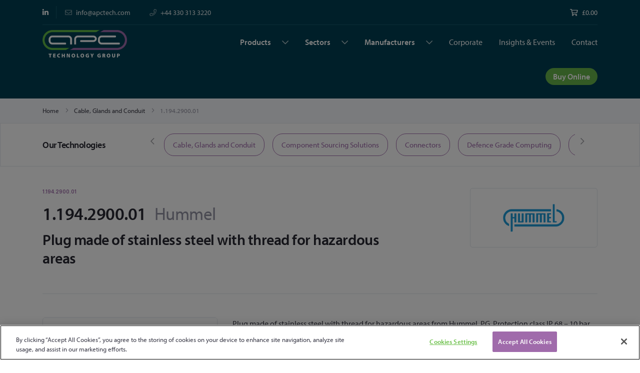

--- FILE ---
content_type: text/html; charset=UTF-8
request_url: https://apctech.com/cable-glands-and-conduit/1-194-2900-01.html
body_size: 18369
content:
<!doctype html>
<html lang="en">
    <head prefix="og: http://ogp.me/ns# fb: http://ogp.me/ns/fb# product: http://ogp.me/ns/product#">
        <!-- Google consent mode v2 compatability -->
<script>window.dataLayer = window.dataLayer || [];
    function gtag() {
        dataLayer.push(arguments);
    }
    gtag("consent", "default", {
        ad_storage: "denied",
        ad_user_data: "denied",
        ad_personalization: "denied",
        personalization_storage: "denied",
        analytics_storage: "denied",
        wait_for_update: 500
    });</script><!-- End Google consent mode v2 compatability -->
<!-- Google Tag Manager -->
<script>(function(w,d,s,l,i){w[l]=w[l]||[];w[l].push({'gtm.start':
      new Date().getTime(),event:'gtm.js'});var f=d.getElementsByTagName(s)[0],
    j=d.createElement(s),dl=l!='dataLayer'?'&l='+l:'';j.async=true;j.src=
    'https://www.googletagmanager.com/gtm.js?id='+i+dl;f.parentNode.insertBefore(j,f);
  })(window,document,'script','dataLayer','GTM-TDRJP8B');</script><!-- End Google Tag Manager -->
<!-- Google Tag Manager (noscript) -->
<noscript>
  <iframe
    src=https://www.googletagmanager.com/ns.html?id=GTM-TDRJP8B
    height="0" width="0" style="display:none;visibility:hidden">
  </iframe>
</noscript>
<!-- End Google Tag Manager (noscript) -->
<!-- CookiePro Cookies Consent Notice start for apctech.com -->
<script src="https://cookie-cdn.cookiepro.com/scripttemplates/otSDKStub.js"  type="text/javascript" charset="UTF-8" data-domain-script="8f53f153-f075-4f45-a139-14d4dfe392b8" ></script>
<script>function OptanonWrapper() { }</script><!-- CookiePro Cookies Consent Notice end for apctech.com -->
<script>
    var BASE_URL = 'https\u003A\u002F\u002Fapctech.com\u002F';
    var require = {
        'baseUrl': 'https\u003A\u002F\u002Fapctech.com\u002Fstatic\u002Ffrontend\u002FApc\u002FApc\u002Fen_GB'
    };</script>        <meta charset="utf-8"/>
<meta name="title" content="Hummel 1.194.2900.01 Plug made of stainless steel with thread for hazardous areas"/>
<meta name="description" content="Buy Hummel 1.194.2900.01 from APC Technology Group. Call 0330 313 3220 or visit our website for details."/>
<meta name="keywords" content="1.194.2900.01"/>
<meta name="robots" content="INDEX,FOLLOW"/>
<meta name="viewport" content="width=device-width, initial-scale=1"/>
<meta name="format-detection" content="telephone=no"/>
<title>Hummel 1.194.2900.01 Plug made of stainless steel with thread for hazardous areas</title>
<link  rel="stylesheet" type="text/css"  media="all" href="https://apctech.com/static/_cache/merged/ac2965a0f5034d63a206d4ced2b1a4d3.css" />
<link  rel="stylesheet" type="text/css"  media="all" href="https://apctech.com/static/frontend/Apc/Apc/en_GB/css/styles-m.css" />
<link  rel="stylesheet" type="text/css"  media="screen and (min-width: 768px)" href="https://apctech.com/static/frontend/Apc/Apc/en_GB/css/styles-l.css" />
<link  rel="stylesheet" type="text/css"  media="print" href="https://apctech.com/static/frontend/Apc/Apc/en_GB/css/print.css" />
<link  rel="stylesheet" type="text/css"  media="all" href="https://use.typekit.net/ahe7ogh.css" />
<link  rel="stylesheet" type="text/css"  media="all" href="https://fonts.googleapis.com/css2?family=Inter:wght@600" />
<link  rel="stylesheet" type="text/css"  media="all" href="https://cdnjs.cloudflare.com/ajax/libs/slick-carousel/1.8.1/slick.min.css" />
<link  rel="stylesheet" type="text/css"  media="all" href="https://apctech.com/static/frontend/Apc/Apc/en_GB/css/vendor/font-awesome/all.min.css" />
<script  type="text/javascript"  src="https://apctech.com/static/_cache/merged/5bb90e52269ffe9c35302b2beb46f953.js"></script>
<link  rel="canonical" href="https://apctech.com/1-194-2900-01.html" />
<link  rel="icon" type="image/x-icon" href="https://apctech.com/media/favicon/stores/1/apple-touch-icon.png" />
<link  rel="shortcut icon" type="image/x-icon" href="https://apctech.com/media/favicon/stores/1/apple-touch-icon.png" />
<!-- Structured Data -->
<script type="application/ld+json">
{
  "@context": "http://schema.org",
  "@type": "WebSite",
  "url": "https://www.apctech.com/",
  "potentialAction": {
    "@type": "SearchAction",
    "target": "https://apctech.com/catalogsearch/result/?q={search_term_string}",
    "query-input": "required name=search_term_string"
  }
}
</script>


<!-- Google tag (gtag.js) -->
<script async src="https://www.googletagmanager.com/gtag/js?id=AW-737881812"></script>
<script>
  window.dataLayer = window.dataLayer || [];
  function gtag(){dataLayer.push(arguments);}
  gtag('js', new Date());

  gtag('config', 'AW-737881812');
</script>            <script type="text/x-magento-init">
        {
            "*": {
                "Magento_PageCache/js/form-key-provider": {
                    "isPaginationCacheEnabled":
                        0                }
            }
        }
    </script>

<script type="application/ld+json">
    {
        "@context": "https://schema.org/",
        "@type": "Product",
        "name": "1.194.2900.01",
        "image": "https://apctech.com/media/catalog/product/cache/c36fbfebfd1dcc41a4b2c912b11d80da/9/b/9b20d3dc84b6da6f23e571088b8f81036000630d_1194290001_6.jpg",
        "description": "Plug made of stainless steel with thread for hazardous areas from Hummel. PG. Protection class IP 68 – 10 bar, IP 69 K - -60°C to +180°C",
        "brand": {
            "@type": "Brand",
            "name": "Hummel"
        },
        "sku": "1.194.2900.01",
        "offers": {
            "@type": "Offer",
            "priceCurrency": "GBP",
            "url": "https://apctech.com/1-194-2900-01.html",
            "availability": "https://schema.org/OutOfStock",
            "price": "9999.99"
        }
    }
</script>
<!--  twitter product cards-->
<meta name="twitter:card" content="product" />
<meta name="twitter:domain" content="https://apctech.com/" />
<meta name="twitter:site" content="" />
<meta name="twitter:creator" content="" />
<meta name="twitter:title" content="1.194.2900.01" />
<meta name="twitter:description" content="Plug made of stainless steel with thread for hazardous areas from Hummel. PG. Protection class IP 68 – 10 bar, IP 69 K - -60°C to +180°C" />
<meta name="twitter:image" content="https://apctech.com/media/catalog/product/cache/c36fbfebfd1dcc41a4b2c912b11d80da/9/b/9b20d3dc84b6da6f23e571088b8f81036000630d_1194290001_6.jpg" />
<meta name="twitter:data1" content="GBP9999.99" />
<meta name="twitter:label1" content="PRICE" />
<meta name="twitter:data2" content="GB" />
<meta name="twitter:label2" content="LOCATION" />
<!--  twitter product cards-->
<!--  facebook open graph -->
<meta property="og:site_name" content="" />
<meta property="og:type" content="og:product" />
<meta property="og:title" content="1.194.2900.01" />
<meta property="og:image" content="https://apctech.com/media/catalog/product/cache/c36fbfebfd1dcc41a4b2c912b11d80da/9/b/9b20d3dc84b6da6f23e571088b8f81036000630d_1194290001_6.jpg" />
<meta property="og:description" content="Plug made of stainless steel with thread for hazardous areas from Hummel. PG. Protection class IP 68 – 10 bar, IP 69 K - -60°C to +180°C" />
<meta property="og:url" content="https://apctech.com/1-194-2900-01.html" />
<meta property="product:price:amount" content="9999.99" />
<meta property="product:price:currency" content="GBP" />
<meta property="product:availability" content="out of stock"/>
<meta property="product:retailer_item_id" content="1.194.2900.01"/>
<!--  facebook open graph -->
<!-- rich pins -->
<meta name="pinterest-rich-pin" content="enabled" />
<!-- rich pins -->
    </head>
    <body data-container="body"
          data-mage-init='{"loaderAjax": {}, "loader": { "icon": "https://apctech.com/static/frontend/Apc/Apc/en_GB/images/loader-2.gif"}}'
        id="html-body" class="catalog-product-view product-1-194-2900-01 categorypath-cable-glands-and-conduit category-cable-glands-and-conduit page-layout-1column">
        <!-- Google Tag Manager (noscript) -->
<noscript><iframe src=https://www.googletagmanager.com/ns.html?id=GTM-TDRJP8B height="0" width="0" style="display:none;visibility:hidden"></iframe></noscript>
<!-- End Google Tag Manager (noscript) -->

<script type="text/x-magento-init">
    {
        "*": {
            "Magento_PageBuilder/js/widget-initializer": {
                "config": {"[data-content-type=\"slider\"][data-appearance=\"default\"]":{"Magento_PageBuilder\/js\/content-type\/slider\/appearance\/default\/widget":false},"[data-content-type=\"map\"]":{"Magento_PageBuilder\/js\/content-type\/map\/appearance\/default\/widget":false},"[data-content-type=\"row\"]":{"Magento_PageBuilder\/js\/content-type\/row\/appearance\/default\/widget":false},"[data-content-type=\"tabs\"]":{"Magento_PageBuilder\/js\/content-type\/tabs\/appearance\/default\/widget":false},"[data-content-type=\"slide\"]":{"Magento_PageBuilder\/js\/content-type\/slide\/appearance\/default\/widget":{"buttonSelector":".pagebuilder-slide-button","showOverlay":"hover","dataRole":"slide"}},"[data-content-type=\"banner\"]":{"Magento_PageBuilder\/js\/content-type\/banner\/appearance\/default\/widget":{"buttonSelector":".pagebuilder-banner-button","showOverlay":"hover","dataRole":"banner"}},"[data-content-type=\"buttons\"]":{"Magento_PageBuilder\/js\/content-type\/buttons\/appearance\/inline\/widget":false},"[data-content-type=\"products\"][data-appearance=\"carousel\"]":{"Amasty_Xsearch\/js\/content-type\/products\/appearance\/carousel\/widget-override":false}},
                "breakpoints": {"desktop":{"label":"Desktop","stage":true,"default":true,"class":"desktop-switcher","icon":"Magento_PageBuilder::css\/images\/switcher\/switcher-desktop.svg","conditions":{"min-width":"1024px"},"options":{"products":{"default":{"slidesToShow":"5"}}}},"tablet":{"conditions":{"max-width":"1024px","min-width":"768px"},"options":{"products":{"default":{"slidesToShow":"4"},"continuous":{"slidesToShow":"3"}}}},"mobile":{"label":"Mobile","stage":true,"class":"mobile-switcher","icon":"Magento_PageBuilder::css\/images\/switcher\/switcher-mobile.svg","media":"only screen and (max-width: 768px)","conditions":{"max-width":"768px","min-width":"640px"},"options":{"products":{"default":{"slidesToShow":"3"}}}},"mobile-small":{"conditions":{"max-width":"640px"},"options":{"products":{"default":{"slidesToShow":"2"},"continuous":{"slidesToShow":"1"}}}}}            }
        }
    }
</script>

<div class="cookie-status-message" id="cookie-status">
    The store will not work correctly when cookies are disabled.</div>
<script type="text&#x2F;javascript">document.querySelector("#cookie-status").style.display = "none";</script>
<script type="text/x-magento-init">
    {
        "*": {
            "cookieStatus": {}
        }
    }
</script>

<script type="text/x-magento-init">
    {
        "*": {
            "mage/cookies": {
                "expires": null,
                "path": "\u002F",
                "domain": ".apctech.com",
                "secure": true,
                "lifetime": "3600"
            }
        }
    }
</script>
    <noscript>
        <div class="message global noscript">
            <div class="content">
                <p>
                    <strong>JavaScript seems to be disabled in your browser.</strong>
                    <span>
                        For the best experience on our site, be sure to turn on Javascript in your browser.                    </span>
                </p>
            </div>
        </div>
    </noscript>

<script>
    window.cookiesConfig = window.cookiesConfig || {};
    window.cookiesConfig.secure = true;
</script><script>    require.config({
        map: {
            '*': {
                wysiwygAdapter: 'mage/adminhtml/wysiwyg/tiny_mce/tinymceAdapter'
            }
        }
    });</script><script>    require.config({
        paths: {
            googleMaps: 'https\u003A\u002F\u002Fmaps.googleapis.com\u002Fmaps\u002Fapi\u002Fjs\u003Fv\u003D3\u0026key\u003D'
        },
        config: {
            'Magento_PageBuilder/js/utils/map': {
                style: '',
            },
            'Magento_PageBuilder/js/content-type/map/preview': {
                apiKey: '',
                apiKeyErrorMessage: 'You\u0020must\u0020provide\u0020a\u0020valid\u0020\u003Ca\u0020href\u003D\u0027https\u003A\u002F\u002Fapctech.com\u002Fadminhtml\u002Fsystem_config\u002Fedit\u002Fsection\u002Fcms\u002F\u0023cms_pagebuilder\u0027\u0020target\u003D\u0027_blank\u0027\u003EGoogle\u0020Maps\u0020API\u0020key\u003C\u002Fa\u003E\u0020to\u0020use\u0020a\u0020map.'
            },
            'Magento_PageBuilder/js/form/element/map': {
                apiKey: '',
                apiKeyErrorMessage: 'You\u0020must\u0020provide\u0020a\u0020valid\u0020\u003Ca\u0020href\u003D\u0027https\u003A\u002F\u002Fapctech.com\u002Fadminhtml\u002Fsystem_config\u002Fedit\u002Fsection\u002Fcms\u002F\u0023cms_pagebuilder\u0027\u0020target\u003D\u0027_blank\u0027\u003EGoogle\u0020Maps\u0020API\u0020key\u003C\u002Fa\u003E\u0020to\u0020use\u0020a\u0020map.'
            },
        }
    });</script><script>
    require.config({
        shim: {
            'Magento_PageBuilder/js/utils/map': {
                deps: ['googleMaps']
            }
        }
    });</script>
    <script type="text/x-magento-init">
        {
            "*": {
                "Amasty_InvisibleCaptcha/js/action/am-recaptcha-configure": {
                    "formsToProtect": "form\u005Baction\u002A\u003D\u0022customer\u002Faccount\u002Fcreatepost\u0022\u005D,form\u005Baction\u002A\u003D\u0022customer\u002Faccount\u002FloginPost\u0022\u005D,form\u005Baction\u002A\u003D\u0022newsletter\u002Fsubscriber\u002Fnew\u0022\u005D,form\u005Baction\u002A\u003D\u0022contact\u002Findex\u002Fpost\u0022\u005D,form\u005Baction\u002A\u003D\u0022customer\u002Faccount\u002Fforgotpasswordpost\u0022\u005D,form\u005Baction\u002A\u003D\u0022review\u002Fproduct\u002Fpost\u0022\u005D,form\u005Baction\u002A\u003D\u0022customer\u002Faccount\u002Fresetpasswordpost\u0022\u005D,form\u005Baction\u002A\u003D\u0022checkout_payment_captcha\u0022\u005D,form\u005Baction\u002A\u003D\u0022customer\u002Faccount\u002FeditPost\u0022\u005D,form\u005Baction\u002A\u003D\u0022amasty_customform\u002Fform\u002Fsubmit\u0022\u005D",
                    "isEnabledOnPayments": "1",
                    "checkoutRecaptchaValidateUrl": "https://apctech.com/amcapthca/checkout/validate/",
                    "invisibleCaptchaCustomForm": "1",
                    "recaptchaConfig": {
                        "lang": "hl\u003Den",
                        "theme": "light",
                        "badge": "bottomright",
                        "sitekey": "6Ldk0AceAAAAADaHhXTXlX0dTGVja2SohKnOBFdQ",
                        "size": "invisible",
                        "isInvisible": true,
                        "recaptchaVersion": 3                    },
                    "reCaptchaErrorMessage": "Prove you are not a robot"
                 }
            }
        }
    </script>

            <script>
            // Fix to prevent 'no reCaptcha Token' error while slow site loading.
            // Submit button should catch am-captcha.js initialization8 first
            (function () {
                if (document.readyState === 'loading') {
                    document.addEventListener('DOMContentLoaded', onReadyStateListener);
                } else {
                    onReadyState();
                }

                function onReadyStateListener() {
                    onReadyState();
                }

                function onReadyState (formsOnPage) {
                    if (typeof formsOnPage === 'undefined') {
                        let formsToProtect = "form\u005Baction\u002A\u003D\u0022customer\u002Faccount\u002Fcreatepost\u0022\u005D,form\u005Baction\u002A\u003D\u0022customer\u002Faccount\u002FloginPost\u0022\u005D,form\u005Baction\u002A\u003D\u0022newsletter\u002Fsubscriber\u002Fnew\u0022\u005D,form\u005Baction\u002A\u003D\u0022contact\u002Findex\u002Fpost\u0022\u005D,form\u005Baction\u002A\u003D\u0022customer\u002Faccount\u002Fforgotpasswordpost\u0022\u005D,form\u005Baction\u002A\u003D\u0022review\u002Fproduct\u002Fpost\u0022\u005D,form\u005Baction\u002A\u003D\u0022customer\u002Faccount\u002Fresetpasswordpost\u0022\u005D,form\u005Baction\u002A\u003D\u0022checkout_payment_captcha\u0022\u005D,form\u005Baction\u002A\u003D\u0022customer\u002Faccount\u002FeditPost\u0022\u005D,form\u005Baction\u002A\u003D\u0022amasty_customform\u002Fform\u002Fsubmit\u0022\u005D";
                        let forms = formsToProtect.split(',');

                        formsOnPage = [];
                        forms.forEach(form => {
                            let existingForm = form ? document.querySelectorAll(form) : [];

                            if (existingForm.length) {
                                formsOnPage.push(existingForm);
                            }
                        })
                    }

                    formsOnPage.forEach(form => {
                        let submit = form[0].querySelector('[type="submit"]');
                        if (submit) {
                            let isAlreadyDisabled = submit.getAttribute('disabled');

                            if (!isAlreadyDisabled) {
                                submit.setAttribute('disabled', true);
                                submit.setAttribute('am-captcha-protect', true);
                            }
                        }
                    })
                }

                                window.addEventListener('amform-elements-rendered', function (event) {
                    onReadyState([event.detail.form]);
                });
                window.addEventListener('am-recaptcha-submit-event', function (event) {
                    onReadyState([event.detail.form]);
                });
                            })();
        </script>
    <div class="page-wrapper"><header class="page-header"><div class="header content">
<div data-block="minicart" class="minicart-wrapper d-none">
  <a class="action showcart" href="https://apctech.com/checkout/cart/"
     data-bind="scope: 'minicart_content'">
    <span class="text">My Cart</span>
    <span class="counter qty empty"
          data-bind="css: { empty: !!getCartParam('summary_count') == false && !isLoading() },
               blockLoader: isLoading">
            <span class="counter-number"><!-- ko text: getCartParam('summary_count') --><!-- /ko --></span>
            <span class="counter-label">
            <!-- ko if: getCartParam('summary_count') -->
              <!-- ko text: getCartParam('summary_count') --><!-- /ko -->
              <!-- ko i18n: 'items' --><!-- /ko -->
              <!-- /ko -->
            </span>
        </span>
  </a>
      <div class="block block-minicart"
         data-role="dropdownDialog"
         data-mage-init='{"dropdownDialog":{
                "appendTo":"[data-block=minicart]",
                "triggerTarget":".showcart",
                "timeout": "2000",
                "closeOnMouseLeave": false,
                "closeOnEscape": true,
                "triggerClass":"active",
                "parentClass":"active",
                "buttons":[]}}'>
      <div id="minicart-content-wrapper" data-bind="scope: 'minicart_content'">
        <!-- ko template: getTemplate() --><!-- /ko -->
      </div>
          </div>
    <script>window.checkout = {"shoppingCartUrl":"https:\/\/apctech.com\/checkout\/cart\/","checkoutUrl":"https:\/\/apctech.com\/checkout\/","updateItemQtyUrl":"https:\/\/apctech.com\/checkout\/sidebar\/updateItemQty\/","removeItemUrl":"https:\/\/apctech.com\/checkout\/sidebar\/removeItem\/","imageTemplate":"Magento_Catalog\/product\/image_with_borders","baseUrl":"https:\/\/apctech.com\/","minicartMaxItemsVisible":5,"websiteId":"1","maxItemsToDisplay":10,"storeId":"1","storeGroupId":"1","customerLoginUrl":"https:\/\/apctech.com\/customer\/account\/login\/referer\/aHR0cHM6Ly9hcGN0ZWNoLmNvbS9jYWJsZS1nbGFuZHMtYW5kLWNvbmR1aXQvMS0xOTQtMjkwMC0wMS5odG1s\/","isRedirectRequired":false,"autocomplete":"off","captcha":{"user_login":{"isCaseSensitive":false,"imageHeight":50,"imageSrc":"","refreshUrl":"https:\/\/apctech.com\/captcha\/refresh\/","isRequired":false,"timestamp":1768816903}}}</script>  <script type="text/x-magento-init">
    {
        "[data-block='minicart']": {
            "Magento_Ui/js/core/app": {"components":{"minicart_content":{"children":{"subtotal.container":{"children":{"subtotal":{"children":{"subtotal.totals":{"config":{"display_cart_subtotal_incl_tax":0,"display_cart_subtotal_excl_tax":1,"template":"Magento_Tax\/checkout\/minicart\/subtotal\/totals"},"children":{"subtotal.totals.msrp":{"component":"Magento_Msrp\/js\/view\/checkout\/minicart\/subtotal\/totals","config":{"displayArea":"minicart-subtotal-hidden","template":"Magento_Msrp\/checkout\/minicart\/subtotal\/totals"}}},"component":"Magento_Tax\/js\/view\/checkout\/minicart\/subtotal\/totals"}},"component":"uiComponent","config":{"template":"Magento_Checkout\/minicart\/subtotal"}}},"component":"uiComponent","config":{"displayArea":"subtotalContainer"}},"item.renderer":{"component":"Magento_Checkout\/js\/view\/cart-item-renderer","config":{"displayArea":"defaultRenderer","template":"Magento_Checkout\/minicart\/item\/default"},"children":{"item.image":{"component":"Magento_Catalog\/js\/view\/image","config":{"template":"Magento_Catalog\/product\/image","displayArea":"itemImage"}},"checkout.cart.item.price.sidebar":{"component":"uiComponent","config":{"template":"Magento_Checkout\/minicart\/item\/price","displayArea":"priceSidebar"}}}},"extra_info":{"component":"uiComponent","config":{"displayArea":"extraInfo"}},"promotion":{"component":"uiComponent","config":{"displayArea":"promotion"}}},"config":{"itemRenderer":{"default":"defaultRenderer","simple":"defaultRenderer","virtual":"defaultRenderer"},"template":"Magento_Checkout\/minicart\/content"},"component":"Magento_Checkout\/js\/view\/minicart"}},"types":[]}        },
        "*": {
            "Magento_Ui/js/block-loader": "https\u003A\u002F\u002Fapctech.com\u002Fstatic\u002Ffrontend\u002FApc\u002FApc\u002Fen_GB\u002Fimages\u002Floader\u002D1.gif"
        }
    }
    </script>
</div>


<header class="header">
  <div class="container">
    <div class="header__top d-none d-lg-block">
      <div class="row no-gutters">
        <div class="col-auto">
          <ul class="header__social-links list-unstyled mb-0">
            <li class="header__social-links__item">
              <a href="https://www.linkedin.com/company/apc-technology-group/"
                 class="header__social-links__link"
                 target="_blank"
                 title="LinkedIn">
                <i class="fab fa-linkedin-in"></i>
              </a>
            </li>
                      </ul>
        </div>

        <div class="col">
          <ul class="header__contact-links list-unstyled m-0">
            <li class="header__contact-links__item">
              <a href="/cdn-cgi/l/email-protection#abc2c5cdc4ebcadbc8dfcec8c385c8c4c6" class="header__meta-link header__meta-link--contact" title="">
                <span class="header__meta-link__icon">
                    <i class="far fa-envelope"></i>
                </span>
                <span class="header__meta-link__text"><span class="__cf_email__" data-cfemail="9bf2f5fdf4dbfaebf8effef8f3b5f8f4f6">[email&#160;protected]</span></span>
              </a>
            </li>

            <li class="header__contact-links__item">
              <a href="tel:+44 330 313 3220 "
                 class="header__meta-link header__meta-link--contact"
                 title="">
                  <span class="header__meta-link__icon">
                      <i class="far fa-phone"></i>
                  </span>
                <span class="header__meta-link__text">+44 330 313 3220 </span>
              </a>
            </li>
          </ul>
        </div>

        <div class="col-auto">
          <a
            href="https://apctech.com/checkout/cart/"
            class="header__meta-link"
            title="Checkout"
          >
            <span class="header__meta-link__icon">
                <i class="far fa-shopping-cart"></i>
            </span>
            <span class="header__meta-link__text" id="js-cart-subtotal">
              <span class="price">
                <span class="price">£0.00</span>              </span>
            </span>
          </a>
        </div>
      </div>
    </div>

    <div class="header__main">
      <div class="row">
        <div class="col-5 col-lg-3 align-self-center align-self-lg-start">
          <a href="/" title="APC" class="header__logo">
            <img src="https://apctech.com/static/frontend/Apc/Apc/en_GB/Kayo_Apc/images/apc-logo.png" alt="APC" class="img-fluid"/>
          </a>
        </div>

        <div class="header__mobile-action-link-holder col-7 pr-0 d-lg-none text-right">
          <a href="#" class="header__mobile-action-link">
            <span class="header__mobile-action-link__icon">
                <i class="far fa-search"></i>
            </span>
          </a>

          <a href="#" class="header__mobile-action-link">
            <span class="header__mobile-action-link__icon">
                <i class="far fa-shopping-cart"></i>
            </span>
          </a>

          <a href="#" class="header__mobile-action-link header__mobile-action-link--menu-toggle js-nav-toggle"
             data-target="#primary-nav">
            <span class="header__mobile-action-link__icon header__mobile-action-link__icon--burger">
                <i class="far fa-bars"></i>
            </span>

            <span class="header__mobile-action-link__icon">
              <i class="far fa-times"></i>
            </span>
          </a>
        </div>

        <div class="col-12 col-lg-9">
          <nav id="primary-nav" class="header-nav">
            <div class="header-nav__inner">
              <ul class="list-unstyled m-0 text-lg-right">
                <li class="header-nav__item header-nav__item--w-sub js-header-submenu-trigger"
                    data-submenu="#unique-id-1">
                  <a href="/product-groups"
                     title=""
                     class="header-nav__link">
                    Products
                  </a>

                  <!-- Start Submenu -->
                  <div id="unique-id-1" class="header-nav__submenu js-header-submenu text-left">
                    <div class="header-nav__submenu__inner">
                      <div class="container">
                        <div class="header-nav__submenu__header d-lg-none">
                          <div class="row">
                            <div class="col align-self-center">
                              <a href="#"
                                 class="header-nav__submenu__header__title font-weight-bold js-submenu-back-trigger">Products</a>
                            </div>

                            <div class="col-auto">
                              <a href="/product-groups" class="btn btn-secondary">All</a>
                            </div>
                          </div>
                        </div>

                        <div class="row">
                                                      <!-- Start sub-nav item -->
                            <div
                              class="header-nav__submenu__item col-12 col-sm-6 col-md-4 col-lg-3">
                              <a href="https://apctech.com/cable-glands-and-conduit.html"
                                 class="header-nav__submenu__link js-submenu-link">
                                <div class="row no-gutters">
                                  <div class="col-auto">
                                    <div
                                      class="header-nav__submenu__link__image"
                                                                              style="background-image: url(https://apctech.com/media/catalog/category/Cable_Category_Image_684x313.jpg);"
                                                                          >
                                    </div>
                                  </div>
                                  <div
                                    class="col align-self-center">Cable, Glands and Conduit</div>
                                </div>
                              </a>
                            </div>
                            <!-- End sub-nav item -->
                                                      <!-- Start sub-nav item -->
                            <div
                              class="header-nav__submenu__item col-12 col-sm-6 col-md-4 col-lg-3">
                              <a href="https://apctech.com/component-sourcing-solutions.html"
                                 class="header-nav__submenu__link js-submenu-link">
                                <div class="row no-gutters">
                                  <div class="col-auto">
                                    <div
                                      class="header-nav__submenu__link__image"
                                                                              style="background-image: url(https://apctech.com/media/catalog/category/Component_Sourcing_Category_Image_684x313_1.jpg);"
                                                                          >
                                    </div>
                                  </div>
                                  <div
                                    class="col align-self-center">Component Sourcing Solutions</div>
                                </div>
                              </a>
                            </div>
                            <!-- End sub-nav item -->
                                                      <!-- Start sub-nav item -->
                            <div
                              class="header-nav__submenu__item col-12 col-sm-6 col-md-4 col-lg-3">
                              <a href="https://apctech.com/connectors.html"
                                 class="header-nav__submenu__link js-submenu-link">
                                <div class="row no-gutters">
                                  <div class="col-auto">
                                    <div
                                      class="header-nav__submenu__link__image"
                                                                              style="background-image: url(https://apctech.com/media/catalog/category/Connectors_Category_Image_684x313.jpg);"
                                                                          >
                                    </div>
                                  </div>
                                  <div
                                    class="col align-self-center">Connectors</div>
                                </div>
                              </a>
                            </div>
                            <!-- End sub-nav item -->
                                                      <!-- Start sub-nav item -->
                            <div
                              class="header-nav__submenu__item col-12 col-sm-6 col-md-4 col-lg-3">
                              <a href="https://apctech.com/defence-grade-computing.html"
                                 class="header-nav__submenu__link js-submenu-link">
                                <div class="row no-gutters">
                                  <div class="col-auto">
                                    <div
                                      class="header-nav__submenu__link__image"
                                                                              style="background-image: url(https://apctech.com/media/catalog/category/Defence_Grade_Computing_Category_Image_684x313_1.jpg);"
                                                                          >
                                    </div>
                                  </div>
                                  <div
                                    class="col align-self-center">Defence Grade Computing</div>
                                </div>
                              </a>
                            </div>
                            <!-- End sub-nav item -->
                                                      <!-- Start sub-nav item -->
                            <div
                              class="header-nav__submenu__item col-12 col-sm-6 col-md-4 col-lg-3">
                              <a href="https://apctech.com/embedded-computing-and-displays.html"
                                 class="header-nav__submenu__link js-submenu-link">
                                <div class="row no-gutters">
                                  <div class="col-auto">
                                    <div
                                      class="header-nav__submenu__link__image"
                                                                              style="background-image: url(https://apctech.com/media/catalog/category/Embedded_Category_Image_684x313.jpg);"
                                                                          >
                                    </div>
                                  </div>
                                  <div
                                    class="col align-self-center">Embedded Computing and Displays</div>
                                </div>
                              </a>
                            </div>
                            <!-- End sub-nav item -->
                                                      <!-- Start sub-nav item -->
                            <div
                              class="header-nav__submenu__item col-12 col-sm-6 col-md-4 col-lg-3">
                              <a href="https://apctech.com/medical-computing.html"
                                 class="header-nav__submenu__link js-submenu-link">
                                <div class="row no-gutters">
                                  <div class="col-auto">
                                    <div
                                      class="header-nav__submenu__link__image"
                                                                              style="background-image: url(https://apctech.com/media/catalog/category/Medical_Computing_Category_Image_684x313.jpg);"
                                                                          >
                                    </div>
                                  </div>
                                  <div
                                    class="col align-self-center">Medical Computing</div>
                                </div>
                              </a>
                            </div>
                            <!-- End sub-nav item -->
                                                      <!-- Start sub-nav item -->
                            <div
                              class="header-nav__submenu__item col-12 col-sm-6 col-md-4 col-lg-3">
                              <a href="https://apctech.com/passives.html"
                                 class="header-nav__submenu__link js-submenu-link">
                                <div class="row no-gutters">
                                  <div class="col-auto">
                                    <div
                                      class="header-nav__submenu__link__image"
                                                                              style="background-image: url(https://apctech.com/media/catalog/category/Passives_Category_Image_684x313.jpg);"
                                                                          >
                                    </div>
                                  </div>
                                  <div
                                    class="col align-self-center">Passives</div>
                                </div>
                              </a>
                            </div>
                            <!-- End sub-nav item -->
                                                      <!-- Start sub-nav item -->
                            <div
                              class="header-nav__submenu__item col-12 col-sm-6 col-md-4 col-lg-3">
                              <a href="https://apctech.com/catalog/category/view/s/power-management/id/261/"
                                 class="header-nav__submenu__link js-submenu-link">
                                <div class="row no-gutters">
                                  <div class="col-auto">
                                    <div
                                      class="header-nav__submenu__link__image"
                                                                              style="background-image: url(https://apctech.com/media/catalog/category/Power_Management_Category_Image_684x313.jpg);"
                                                                          >
                                    </div>
                                  </div>
                                  <div
                                    class="col align-self-center">Power Management</div>
                                </div>
                              </a>
                            </div>
                            <!-- End sub-nav item -->
                                                      <!-- Start sub-nav item -->
                            <div
                              class="header-nav__submenu__item col-12 col-sm-6 col-md-4 col-lg-3">
                              <a href="https://apctech.com/catalog/category/view/s/property-technologies/id/118/"
                                 class="header-nav__submenu__link js-submenu-link">
                                <div class="row no-gutters">
                                  <div class="col-auto">
                                    <div
                                      class="header-nav__submenu__link__image"
                                                                              style="background-image: url(https://apctech.com/media/catalog/category/Property_Technologies_Category_Image_684x313.jpg);"
                                                                          >
                                    </div>
                                  </div>
                                  <div
                                    class="col align-self-center">Property Technologies</div>
                                </div>
                              </a>
                            </div>
                            <!-- End sub-nav item -->
                                                      <!-- Start sub-nav item -->
                            <div
                              class="header-nav__submenu__item col-12 col-sm-6 col-md-4 col-lg-3">
                              <a href="https://apctech.com/radiation-detection-systems.html"
                                 class="header-nav__submenu__link js-submenu-link">
                                <div class="row no-gutters">
                                  <div class="col-auto">
                                    <div
                                      class="header-nav__submenu__link__image"
                                                                              style="background-image: url(https://apctech.com/media/catalog/category/Radiation_Detection_Systems.jpg);"
                                                                          >
                                    </div>
                                  </div>
                                  <div
                                    class="col align-self-center">Radiation Detection Systems</div>
                                </div>
                              </a>
                            </div>
                            <!-- End sub-nav item -->
                                                      <!-- Start sub-nav item -->
                            <div
                              class="header-nav__submenu__item col-12 col-sm-6 col-md-4 col-lg-3">
                              <a href="https://apctech.com/rf-and-microwave.html"
                                 class="header-nav__submenu__link js-submenu-link">
                                <div class="row no-gutters">
                                  <div class="col-auto">
                                    <div
                                      class="header-nav__submenu__link__image"
                                                                              style="background-image: url(https://apctech.com/media/catalog/category/RF_Microwave_Category_Image_684x313.jpg);"
                                                                          >
                                    </div>
                                  </div>
                                  <div
                                    class="col align-self-center">RF and Microwave</div>
                                </div>
                              </a>
                            </div>
                            <!-- End sub-nav item -->
                                                      <!-- Start sub-nav item -->
                            <div
                              class="header-nav__submenu__item col-12 col-sm-6 col-md-4 col-lg-3">
                              <a href="https://apctech.com/catalog/category/view/s/secure-compartmented-information-facilities/id/635/"
                                 class="header-nav__submenu__link js-submenu-link">
                                <div class="row no-gutters">
                                  <div class="col-auto">
                                    <div
                                      class="header-nav__submenu__link__image"
                                                                              style="background-image: url(https://apctech.com/media/catalog/category/SCIFs_Category_Image_684x313.jpg);"
                                                                          >
                                    </div>
                                  </div>
                                  <div
                                    class="col align-self-center">Secure Compartmented Information Facilities</div>
                                </div>
                              </a>
                            </div>
                            <!-- End sub-nav item -->
                                                      <!-- Start sub-nav item -->
                            <div
                              class="header-nav__submenu__item col-12 col-sm-6 col-md-4 col-lg-3">
                              <a href="https://apctech.com/semiconductors-and-optoelectronics.html"
                                 class="header-nav__submenu__link js-submenu-link">
                                <div class="row no-gutters">
                                  <div class="col-auto">
                                    <div
                                      class="header-nav__submenu__link__image"
                                                                              style="background-image: url(https://apctech.com/media/catalog/category/Semiconductors_and_Optoelectronics_Category_Image_684x313.jpg);"
                                                                          >
                                    </div>
                                  </div>
                                  <div
                                    class="col align-self-center">Semiconductors and Optoelectronics</div>
                                </div>
                              </a>
                            </div>
                            <!-- End sub-nav item -->
                                                      <!-- Start sub-nav item -->
                            <div
                              class="header-nav__submenu__item col-12 col-sm-6 col-md-4 col-lg-3">
                              <a href="https://apctech.com/catalog/category/view/s/calibration-and-repair-services/id/728/"
                                 class="header-nav__submenu__link js-submenu-link">
                                <div class="row no-gutters">
                                  <div class="col-auto">
                                    <div
                                      class="header-nav__submenu__link__image"
                                                                              style="background-image: url(https://apctech.com/media/catalog/category/Test_Equipment_Calibration_Repairs.jpg);"
                                                                          >
                                    </div>
                                  </div>
                                  <div
                                    class="col align-self-center">Service and Calibration</div>
                                </div>
                              </a>
                            </div>
                            <!-- End sub-nav item -->
                                                      <!-- Start sub-nav item -->
                            <div
                              class="header-nav__submenu__item col-12 col-sm-6 col-md-4 col-lg-3">
                              <a href="https://apctech.com/test-and-measurement.html"
                                 class="header-nav__submenu__link js-submenu-link">
                                <div class="row no-gutters">
                                  <div class="col-auto">
                                    <div
                                      class="header-nav__submenu__link__image"
                                                                              style="background-image: url(https://apctech.com/media/catalog/category/Test_and_Measurement_Category_Image_684x313.jpg);"
                                                                          >
                                    </div>
                                  </div>
                                  <div
                                    class="col align-self-center">Test and Measurement</div>
                                </div>
                              </a>
                            </div>
                            <!-- End sub-nav item -->
                                                      <!-- Start sub-nav item -->
                            <div
                              class="header-nav__submenu__item col-12 col-sm-6 col-md-4 col-lg-3">
                              <a href="https://apctech.com/time-synchronisation.html"
                                 class="header-nav__submenu__link js-submenu-link">
                                <div class="row no-gutters">
                                  <div class="col-auto">
                                    <div
                                      class="header-nav__submenu__link__image"
                                                                              style="background-image: url(https://apctech.com/media/catalog/category/Time_Synchronisation_Category_684x313.jpg);"
                                                                          >
                                    </div>
                                  </div>
                                  <div
                                    class="col align-self-center">Time Synchronisation</div>
                                </div>
                              </a>
                            </div>
                            <!-- End sub-nav item -->
                                                      <!-- Start sub-nav item -->
                            <div
                              class="header-nav__submenu__item col-12 col-sm-6 col-md-4 col-lg-3">
                              <a href="https://apctech.com/catalog/category/view/s/tracking-and-positioning/id/151/"
                                 class="header-nav__submenu__link js-submenu-link">
                                <div class="row no-gutters">
                                  <div class="col-auto">
                                    <div
                                      class="header-nav__submenu__link__image"
                                                                              style="background-image: url(https://apctech.com/media/catalog/category/Tracking_and_Positioning_Category_Image_684x313.jpg);"
                                                                          >
                                    </div>
                                  </div>
                                  <div
                                    class="col align-self-center">Tracking and Positioning</div>
                                </div>
                              </a>
                            </div>
                            <!-- End sub-nav item -->
                                                      <!-- Start sub-nav item -->
                            <div
                              class="header-nav__submenu__item col-12 col-sm-6 col-md-4 col-lg-3">
                              <a href="https://apctech.com/buy-online.html"
                                 class="header-nav__submenu__link js-submenu-link">
                                <div class="row no-gutters">
                                  <div class="col-auto">
                                    <div
                                      class="header-nav__submenu__link__image"
                                                                              style="background-image: url(https://apctech.com/media/catalog/category/E-Commerce_Products.jpg);"
                                                                          >
                                    </div>
                                  </div>
                                  <div
                                    class="col align-self-center">Buy Online</div>
                                </div>
                              </a>
                            </div>
                            <!-- End sub-nav item -->
                                                      <!-- Start sub-nav item -->
                            <div
                              class="header-nav__submenu__item col-12 col-sm-6 col-md-4 col-lg-3">
                              <a href="https://apctech.com/promotional-products.html"
                                 class="header-nav__submenu__link js-submenu-link">
                                <div class="row no-gutters">
                                  <div class="col-auto">
                                    <div
                                      class="header-nav__submenu__link__image"
                                                                              style="background-image: url(https://apctech.com/media/catalog/category/Limited_Offers.png);"
                                                                          >
                                    </div>
                                  </div>
                                  <div
                                    class="col align-self-center">Limited Time Offers</div>
                                </div>
                              </a>
                            </div>
                            <!-- End sub-nav item -->
                                                  </div>
                      </div>
                    </div>
                  </div>
                  <!-- End Submenu -->
                </li>

                <li class="header-nav__item header-nav__item--w-sub js-header-submenu-trigger"
                    data-submenu="#js-sectors">
                  <a href="/sectors"
                     title=""
                     class="header-nav__link">
                    Sectors
                  </a>
                  <!-- Start Submenu -->
                  <div id="js-sectors" class="header-nav__submenu js-header-submenu text-left">
                    <div class="header-nav__submenu__inner">
                      <div class="container">
                        <div class="header-nav__submenu__header d-lg-none">
                          <div class="row">
                            <div class="col align-self-center">
                              <a href="#"
                                 class="header-nav__submenu__header__title font-weight-bold js-submenu-back-trigger">Sectors</a>
                            </div>

                            <div class="col-auto">
                              <a href="/sectors" class="btn btn-secondary">All</a>
                            </div>
                          </div>
                        </div>

                        <div class="row">
                                                      <!-- Start sub-nav item -->
                            <div
                              class="header-nav__submenu__item col-12 col-sm-6 col-md-4 col-lg-3">
                              <a href="/sectors/automotive"
                                 class="header-nav__submenu__link js-submenu-link">
                                <div class="row no-gutters">
                                  <div class="col-auto">
                                    <div
                                      class="header-nav__submenu__link__image header-nav__submenu__link__image--manufacturer"
                                                                              style="background-image: url('/media/kayo/sectors/Automotive_1500x900_1.jpg');"
                                                                          >
                                    </div>
                                  </div>
                                  <div class="col align-self-center">Automotive</div>
                                </div>
                              </a>
                            </div>
                            <!-- End sub-nav item -->
                                                      <!-- Start sub-nav item -->
                            <div
                              class="header-nav__submenu__item col-12 col-sm-6 col-md-4 col-lg-3">
                              <a href="/sectors/avionics"
                                 class="header-nav__submenu__link js-submenu-link">
                                <div class="row no-gutters">
                                  <div class="col-auto">
                                    <div
                                      class="header-nav__submenu__link__image header-nav__submenu__link__image--manufacturer"
                                                                              style="background-image: url('/media/kayo/sectors/Avionics_1500_x900_1.jpg');"
                                                                          >
                                    </div>
                                  </div>
                                  <div class="col align-self-center">Avionics</div>
                                </div>
                              </a>
                            </div>
                            <!-- End sub-nav item -->
                                                      <!-- Start sub-nav item -->
                            <div
                              class="header-nav__submenu__item col-12 col-sm-6 col-md-4 col-lg-3">
                              <a href="/sectors/broadcast"
                                 class="header-nav__submenu__link js-submenu-link">
                                <div class="row no-gutters">
                                  <div class="col-auto">
                                    <div
                                      class="header-nav__submenu__link__image header-nav__submenu__link__image--manufacturer"
                                                                              style="background-image: url('/media/kayo/sectors/Broadcast_1500_x900_2.jpg');"
                                                                          >
                                    </div>
                                  </div>
                                  <div class="col align-self-center">Broadcast</div>
                                </div>
                              </a>
                            </div>
                            <!-- End sub-nav item -->
                                                      <!-- Start sub-nav item -->
                            <div
                              class="header-nav__submenu__item col-12 col-sm-6 col-md-4 col-lg-3">
                              <a href="/sectors/critical-national-infrastructure"
                                 class="header-nav__submenu__link js-submenu-link">
                                <div class="row no-gutters">
                                  <div class="col-auto">
                                    <div
                                      class="header-nav__submenu__link__image header-nav__submenu__link__image--manufacturer"
                                                                              style="background-image: url('/media/kayo/sectors/Critical_National_Infrastructure.jpg');"
                                                                          >
                                    </div>
                                  </div>
                                  <div class="col align-self-center">Critical National Infrastructure</div>
                                </div>
                              </a>
                            </div>
                            <!-- End sub-nav item -->
                                                      <!-- Start sub-nav item -->
                            <div
                              class="header-nav__submenu__item col-12 col-sm-6 col-md-4 col-lg-3">
                              <a href="/sectors/defence"
                                 class="header-nav__submenu__link js-submenu-link">
                                <div class="row no-gutters">
                                  <div class="col-auto">
                                    <div
                                      class="header-nav__submenu__link__image header-nav__submenu__link__image--manufacturer"
                                                                              style="background-image: url('/media/kayo/sectors/Defence_1500_x900_3.jpg');"
                                                                          >
                                    </div>
                                  </div>
                                  <div class="col align-self-center">Defence</div>
                                </div>
                              </a>
                            </div>
                            <!-- End sub-nav item -->
                                                      <!-- Start sub-nav item -->
                            <div
                              class="header-nav__submenu__item col-12 col-sm-6 col-md-4 col-lg-3">
                              <a href="/sectors/education"
                                 class="header-nav__submenu__link js-submenu-link">
                                <div class="row no-gutters">
                                  <div class="col-auto">
                                    <div
                                      class="header-nav__submenu__link__image header-nav__submenu__link__image--manufacturer"
                                                                              style="background-image: url('/media/kayo/sectors/Education.jpg');"
                                                                          >
                                    </div>
                                  </div>
                                  <div class="col align-self-center">Education</div>
                                </div>
                              </a>
                            </div>
                            <!-- End sub-nav item -->
                                                      <!-- Start sub-nav item -->
                            <div
                              class="header-nav__submenu__item col-12 col-sm-6 col-md-4 col-lg-3">
                              <a href="/sectors/emc"
                                 class="header-nav__submenu__link js-submenu-link">
                                <div class="row no-gutters">
                                  <div class="col-auto">
                                    <div
                                      class="header-nav__submenu__link__image header-nav__submenu__link__image--manufacturer"
                                                                              style="background-image: url('/media/kayo/sectors/EMC.jpg');"
                                                                          >
                                    </div>
                                  </div>
                                  <div class="col align-self-center">EMC</div>
                                </div>
                              </a>
                            </div>
                            <!-- End sub-nav item -->
                                                      <!-- Start sub-nav item -->
                            <div
                              class="header-nav__submenu__item col-12 col-sm-6 col-md-4 col-lg-3">
                              <a href="/sectors/medical"
                                 class="header-nav__submenu__link js-submenu-link">
                                <div class="row no-gutters">
                                  <div class="col-auto">
                                    <div
                                      class="header-nav__submenu__link__image header-nav__submenu__link__image--manufacturer"
                                                                              style="background-image: url('/media/kayo/sectors/Medical.jpg');"
                                                                          >
                                    </div>
                                  </div>
                                  <div class="col align-self-center">Medical</div>
                                </div>
                              </a>
                            </div>
                            <!-- End sub-nav item -->
                                                      <!-- Start sub-nav item -->
                            <div
                              class="header-nav__submenu__item col-12 col-sm-6 col-md-4 col-lg-3">
                              <a href="/sectors/nuclear"
                                 class="header-nav__submenu__link js-submenu-link">
                                <div class="row no-gutters">
                                  <div class="col-auto">
                                    <div
                                      class="header-nav__submenu__link__image header-nav__submenu__link__image--manufacturer"
                                                                              style="background-image: url('/media/kayo/sectors/Nuclear.jpg');"
                                                                          >
                                    </div>
                                  </div>
                                  <div class="col align-self-center">Nuclear</div>
                                </div>
                              </a>
                            </div>
                            <!-- End sub-nav item -->
                                                      <!-- Start sub-nav item -->
                            <div
                              class="header-nav__submenu__item col-12 col-sm-6 col-md-4 col-lg-3">
                              <a href="/sectors/robotics-and-automation"
                                 class="header-nav__submenu__link js-submenu-link">
                                <div class="row no-gutters">
                                  <div class="col-auto">
                                    <div
                                      class="header-nav__submenu__link__image header-nav__submenu__link__image--manufacturer"
                                                                              style="background-image: url('/media/kayo/sectors/Robotics_and_Industrial_Automation.jpg');"
                                                                          >
                                    </div>
                                  </div>
                                  <div class="col align-self-center">Robotics and Automation</div>
                                </div>
                              </a>
                            </div>
                            <!-- End sub-nav item -->
                                                      <!-- Start sub-nav item -->
                            <div
                              class="header-nav__submenu__item col-12 col-sm-6 col-md-4 col-lg-3">
                              <a href="/sectors/space"
                                 class="header-nav__submenu__link js-submenu-link">
                                <div class="row no-gutters">
                                  <div class="col-auto">
                                    <div
                                      class="header-nav__submenu__link__image header-nav__submenu__link__image--manufacturer"
                                                                              style="background-image: url('/media/kayo/sectors/Space.jpg');"
                                                                          >
                                    </div>
                                  </div>
                                  <div class="col align-self-center">Space</div>
                                </div>
                              </a>
                            </div>
                            <!-- End sub-nav item -->
                                                      <!-- Start sub-nav item -->
                            <div
                              class="header-nav__submenu__item col-12 col-sm-6 col-md-4 col-lg-3">
                              <a href="/sectors/testing-inspection-certification"
                                 class="header-nav__submenu__link js-submenu-link">
                                <div class="row no-gutters">
                                  <div class="col-auto">
                                    <div
                                      class="header-nav__submenu__link__image header-nav__submenu__link__image--manufacturer"
                                                                              style="background-image: url('/media/kayo/sectors/Testing_Inspection_and_Certification.jpg');"
                                                                          >
                                    </div>
                                  </div>
                                  <div class="col align-self-center">Testing, Inspection and Certification</div>
                                </div>
                              </a>
                            </div>
                            <!-- End sub-nav item -->
                                                  </div>
                        <div class="row">
                          <div class="col-12 mt-3">
                            <div class="d-flex justify-content-center">
                              <a href="/sectors" class="btn btn-secondary">All Sectors</a>
                            </div>
                          </div>
                        </div>
                      </div>
                    </div>
                  </div>
                  <!-- End Submenu -->
                </li>

                <li class="header-nav__item header-nav__item--w-sub js-header-submenu-trigger"
                    data-submenu="#js-manufacturers">
                  <a href="/manufacturers"
                     title=""
                     class="header-nav__link">
                    Manufacturers
                  </a>
                  <!-- Start Submenu -->
                  <div id="js-manufacturers" class="header-nav__submenu js-header-submenu text-left">
                    <div class="header-nav__submenu__inner">
                      <div class="container">
                        <h4 class="mt-0 mb-2 mb-md-4 color-white d-none d-lg-block text-center">Featured Manufacturers</h4>

                        <div class="header-nav__submenu__header d-lg-none">
                          <div class="row">
                            <div class="col align-self-center">
                              <a href="#"
                                 class="header-nav__submenu__header__title font-weight-bold js-submenu-back-trigger">Manufacturers</a>
                            </div>

                            <div class="col-auto">
                              <a href="/manufacturers" class="btn btn-secondary">All</a>
                            </div>
                          </div>
                        </div>

                        <div class="row">
                                                      <!-- Start sub-nav item -->
                            <div
                              class="header-nav__submenu__item col-12 col-sm-6 col-md-4 col-lg-3">
                              <a href="https://apctech.com/manufacturers/3dplus"
                                 class="header-nav__submenu__link js-submenu-link">
                                <div class="row no-gutters">
                                  <div class="col-auto">
                                    <div
                                      class="header-nav__submenu__link__image header-nav__submenu__link__image--manufacturer"
                                                                              style="background-image: url(https://apctech.com/media/amasty/shopby/option_images/3D_Plus.png);"
                                                                          >
                                    </div>
                                  </div>
                                  <div
                                    class="col align-self-center">3D Plus</div>
                                </div>
                              </a>
                            </div>
                            <!-- End sub-nav item -->
                                                      <!-- Start sub-nav item -->
                            <div
                              class="header-nav__submenu__item col-12 col-sm-6 col-md-4 col-lg-3">
                              <a href="https://apctech.com/manufacturers/advantech"
                                 class="header-nav__submenu__link js-submenu-link">
                                <div class="row no-gutters">
                                  <div class="col-auto">
                                    <div
                                      class="header-nav__submenu__link__image header-nav__submenu__link__image--manufacturer"
                                                                              style="background-image: url(https://apctech.com/media/amasty/shopby/option_images/Advantech.png);"
                                                                          >
                                    </div>
                                  </div>
                                  <div
                                    class="col align-self-center">Advantech</div>
                                </div>
                              </a>
                            </div>
                            <!-- End sub-nav item -->
                                                      <!-- Start sub-nav item -->
                            <div
                              class="header-nav__submenu__item col-12 col-sm-6 col-md-4 col-lg-3">
                              <a href="https://apctech.com/manufacturers/astrodyne-tdi"
                                 class="header-nav__submenu__link js-submenu-link">
                                <div class="row no-gutters">
                                  <div class="col-auto">
                                    <div
                                      class="header-nav__submenu__link__image header-nav__submenu__link__image--manufacturer"
                                                                              style="background-image: url(https://apctech.com/media/amasty/shopby/option_images/Astrodyne_TDI.png);"
                                                                          >
                                    </div>
                                  </div>
                                  <div
                                    class="col align-self-center">Astrodyne TDI</div>
                                </div>
                              </a>
                            </div>
                            <!-- End sub-nav item -->
                                                      <!-- Start sub-nav item -->
                            <div
                              class="header-nav__submenu__item col-12 col-sm-6 col-md-4 col-lg-3">
                              <a href="https://apctech.com/manufacturers/bird-rf"
                                 class="header-nav__submenu__link js-submenu-link">
                                <div class="row no-gutters">
                                  <div class="col-auto">
                                    <div
                                      class="header-nav__submenu__link__image header-nav__submenu__link__image--manufacturer"
                                                                              style="background-image: url(https://apctech.com/media/amasty/shopby/option_images/Bird.png);"
                                                                          >
                                    </div>
                                  </div>
                                  <div
                                    class="col align-self-center">Bird</div>
                                </div>
                              </a>
                            </div>
                            <!-- End sub-nav item -->
                                                      <!-- Start sub-nav item -->
                            <div
                              class="header-nav__submenu__item col-12 col-sm-6 col-md-4 col-lg-3">
                              <a href="https://apctech.com/manufacturers/diamond-antenna-and-microwave-corp"
                                 class="header-nav__submenu__link js-submenu-link">
                                <div class="row no-gutters">
                                  <div class="col-auto">
                                    <div
                                      class="header-nav__submenu__link__image header-nav__submenu__link__image--manufacturer"
                                                                              style="background-image: url(https://apctech.com/media/amasty/shopby/option_images/Diamond.png);"
                                                                          >
                                    </div>
                                  </div>
                                  <div
                                    class="col align-self-center">Diamond Antenna</div>
                                </div>
                              </a>
                            </div>
                            <!-- End sub-nav item -->
                                                      <!-- Start sub-nav item -->
                            <div
                              class="header-nav__submenu__item col-12 col-sm-6 col-md-4 col-lg-3">
                              <a href="https://apctech.com/manufacturers/durabook"
                                 class="header-nav__submenu__link js-submenu-link">
                                <div class="row no-gutters">
                                  <div class="col-auto">
                                    <div
                                      class="header-nav__submenu__link__image header-nav__submenu__link__image--manufacturer"
                                                                              style="background-image: url(https://apctech.com/media/amasty/shopby/option_images/Durabook_3_2.png);"
                                                                          >
                                    </div>
                                  </div>
                                  <div
                                    class="col align-self-center">Durabook</div>
                                </div>
                              </a>
                            </div>
                            <!-- End sub-nav item -->
                                                      <!-- Start sub-nav item -->
                            <div
                              class="header-nav__submenu__item col-12 col-sm-6 col-md-4 col-lg-3">
                              <a href="https://apctech.com/manufacturers/erzia"
                                 class="header-nav__submenu__link js-submenu-link">
                                <div class="row no-gutters">
                                  <div class="col-auto">
                                    <div
                                      class="header-nav__submenu__link__image header-nav__submenu__link__image--manufacturer"
                                                                              style="background-image: url(https://apctech.com/media/amasty/shopby/option_images/Erzia.png);"
                                                                          >
                                    </div>
                                  </div>
                                  <div
                                    class="col align-self-center">Erzia</div>
                                </div>
                              </a>
                            </div>
                            <!-- End sub-nav item -->
                                                      <!-- Start sub-nav item -->
                            <div
                              class="header-nav__submenu__item col-12 col-sm-6 col-md-4 col-lg-3">
                              <a href="https://apctech.com/manufacturers/harting"
                                 class="header-nav__submenu__link js-submenu-link">
                                <div class="row no-gutters">
                                  <div class="col-auto">
                                    <div
                                      class="header-nav__submenu__link__image header-nav__submenu__link__image--manufacturer"
                                                                              style="background-image: url(https://apctech.com/media/amasty/shopby/option_images/Harting.png);"
                                                                          >
                                    </div>
                                  </div>
                                  <div
                                    class="col align-self-center">Harting</div>
                                </div>
                              </a>
                            </div>
                            <!-- End sub-nav item -->
                                                      <!-- Start sub-nav item -->
                            <div
                              class="header-nav__submenu__item col-12 col-sm-6 col-md-4 col-lg-3">
                              <a href="https://apctech.com/manufacturers/hioki"
                                 class="header-nav__submenu__link js-submenu-link">
                                <div class="row no-gutters">
                                  <div class="col-auto">
                                    <div
                                      class="header-nav__submenu__link__image header-nav__submenu__link__image--manufacturer"
                                                                              style="background-image: url(https://apctech.com/media/amasty/shopby/option_images/Hioki.png);"
                                                                          >
                                    </div>
                                  </div>
                                  <div
                                    class="col align-self-center">Hioki</div>
                                </div>
                              </a>
                            </div>
                            <!-- End sub-nav item -->
                                                      <!-- Start sub-nav item -->
                            <div
                              class="header-nav__submenu__item col-12 col-sm-6 col-md-4 col-lg-3">
                              <a href="https://apctech.com/manufacturers/holt"
                                 class="header-nav__submenu__link js-submenu-link">
                                <div class="row no-gutters">
                                  <div class="col-auto">
                                    <div
                                      class="header-nav__submenu__link__image header-nav__submenu__link__image--manufacturer"
                                                                              style="background-image: url(https://apctech.com/media/amasty/shopby/option_images/Holt.png);"
                                                                          >
                                    </div>
                                  </div>
                                  <div
                                    class="col align-self-center">Holt Integrated Circuits</div>
                                </div>
                              </a>
                            </div>
                            <!-- End sub-nav item -->
                                                      <!-- Start sub-nav item -->
                            <div
                              class="header-nav__submenu__item col-12 col-sm-6 col-md-4 col-lg-3">
                              <a href="https://apctech.com/manufacturers/keysight"
                                 class="header-nav__submenu__link js-submenu-link">
                                <div class="row no-gutters">
                                  <div class="col-auto">
                                    <div
                                      class="header-nav__submenu__link__image header-nav__submenu__link__image--manufacturer"
                                                                              style="background-image: url(https://apctech.com/media/amasty/shopby/option_images/Keysight_1.png);"
                                                                          >
                                    </div>
                                  </div>
                                  <div
                                    class="col align-self-center">Keysight Technologies</div>
                                </div>
                              </a>
                            </div>
                            <!-- End sub-nav item -->
                                                      <!-- Start sub-nav item -->
                            <div
                              class="header-nav__submenu__item col-12 col-sm-6 col-md-4 col-lg-3">
                              <a href="https://apctech.com/manufacturers/marki-microwave"
                                 class="header-nav__submenu__link js-submenu-link">
                                <div class="row no-gutters">
                                  <div class="col-auto">
                                    <div
                                      class="header-nav__submenu__link__image header-nav__submenu__link__image--manufacturer"
                                                                              style="background-image: url(https://apctech.com/media/amasty/shopby/option_images/Marki.png);"
                                                                          >
                                    </div>
                                  </div>
                                  <div
                                    class="col align-self-center">Marki Microwave</div>
                                </div>
                              </a>
                            </div>
                            <!-- End sub-nav item -->
                                                      <!-- Start sub-nav item -->
                            <div
                              class="header-nav__submenu__item col-12 col-sm-6 col-md-4 col-lg-3">
                              <a href="https://apctech.com/manufacturers/meinberg"
                                 class="header-nav__submenu__link js-submenu-link">
                                <div class="row no-gutters">
                                  <div class="col-auto">
                                    <div
                                      class="header-nav__submenu__link__image header-nav__submenu__link__image--manufacturer"
                                                                              style="background-image: url(https://apctech.com/media/amasty/shopby/option_images/Meinberg.png);"
                                                                          >
                                    </div>
                                  </div>
                                  <div
                                    class="col align-self-center">Meinberg</div>
                                </div>
                              </a>
                            </div>
                            <!-- End sub-nav item -->
                                                      <!-- Start sub-nav item -->
                            <div
                              class="header-nav__submenu__item col-12 col-sm-6 col-md-4 col-lg-3">
                              <a href="https://apctech.com/manufacturers/micropac-industries"
                                 class="header-nav__submenu__link js-submenu-link">
                                <div class="row no-gutters">
                                  <div class="col-auto">
                                    <div
                                      class="header-nav__submenu__link__image header-nav__submenu__link__image--manufacturer"
                                                                              style="background-image: url(https://apctech.com/media/amasty/shopby/option_images/Micropac_1.png);"
                                                                          >
                                    </div>
                                  </div>
                                  <div
                                    class="col align-self-center">Micropac</div>
                                </div>
                              </a>
                            </div>
                            <!-- End sub-nav item -->
                                                      <!-- Start sub-nav item -->
                            <div
                              class="header-nav__submenu__item col-12 col-sm-6 col-md-4 col-lg-3">
                              <a href="https://apctech.com/manufacturers/pyramid-semiconductor"
                                 class="header-nav__submenu__link js-submenu-link">
                                <div class="row no-gutters">
                                  <div class="col-auto">
                                    <div
                                      class="header-nav__submenu__link__image header-nav__submenu__link__image--manufacturer"
                                                                              style="background-image: url(https://apctech.com/media/amasty/shopby/option_images/Pyramid_Semiconductor_1.png);"
                                                                          >
                                    </div>
                                  </div>
                                  <div
                                    class="col align-self-center">Pyramid Semiconductor</div>
                                </div>
                              </a>
                            </div>
                            <!-- End sub-nav item -->
                                                      <!-- Start sub-nav item -->
                            <div
                              class="header-nav__submenu__item col-12 col-sm-6 col-md-4 col-lg-3">
                              <a href="https://apctech.com/manufacturers/tektronix"
                                 class="header-nav__submenu__link js-submenu-link">
                                <div class="row no-gutters">
                                  <div class="col-auto">
                                    <div
                                      class="header-nav__submenu__link__image header-nav__submenu__link__image--manufacturer"
                                                                              style="background-image: url(https://apctech.com/media/amasty/shopby/option_images/Tektronix_1.png);"
                                                                          >
                                    </div>
                                  </div>
                                  <div
                                    class="col align-self-center">Tektronix</div>
                                </div>
                              </a>
                            </div>
                            <!-- End sub-nav item -->
                                                      <!-- Start sub-nav item -->
                            <div
                              class="header-nav__submenu__item col-12 col-sm-6 col-md-4 col-lg-3">
                              <a href="https://apctech.com/manufacturers/vanguard-electronics"
                                 class="header-nav__submenu__link js-submenu-link">
                                <div class="row no-gutters">
                                  <div class="col-auto">
                                    <div
                                      class="header-nav__submenu__link__image header-nav__submenu__link__image--manufacturer"
                                                                              style="background-image: url(https://apctech.com/media/amasty/shopby/option_images/Vanguard_1.png);"
                                                                          >
                                    </div>
                                  </div>
                                  <div
                                    class="col align-self-center">Vanguard Electronics</div>
                                </div>
                              </a>
                            </div>
                            <!-- End sub-nav item -->
                                                      <!-- Start sub-nav item -->
                            <div
                              class="header-nav__submenu__item col-12 col-sm-6 col-md-4 col-lg-3">
                              <a href="https://apctech.com/manufacturers/voltage-multipliers-inc"
                                 class="header-nav__submenu__link js-submenu-link">
                                <div class="row no-gutters">
                                  <div class="col-auto">
                                    <div
                                      class="header-nav__submenu__link__image header-nav__submenu__link__image--manufacturer"
                                                                              style="background-image: url(https://apctech.com/media/amasty/shopby/option_images/Voltage_Multipliers_Inc.png);"
                                                                          >
                                    </div>
                                  </div>
                                  <div
                                    class="col align-self-center">Voltage Multipliers Inc</div>
                                </div>
                              </a>
                            </div>
                            <!-- End sub-nav item -->
                                                      <!-- Start sub-nav item -->
                            <div
                              class="header-nav__submenu__item col-12 col-sm-6 col-md-4 col-lg-3">
                              <a href="https://apctech.com/manufacturers/vorago-technologies"
                                 class="header-nav__submenu__link js-submenu-link">
                                <div class="row no-gutters">
                                  <div class="col-auto">
                                    <div
                                      class="header-nav__submenu__link__image header-nav__submenu__link__image--manufacturer"
                                                                              style="background-image: url(https://apctech.com/media/amasty/shopby/option_images/vorago.png);"
                                                                          >
                                    </div>
                                  </div>
                                  <div
                                    class="col align-self-center">Vorago</div>
                                </div>
                              </a>
                            </div>
                            <!-- End sub-nav item -->
                                                      <!-- Start sub-nav item -->
                            <div
                              class="header-nav__submenu__item col-12 col-sm-6 col-md-4 col-lg-3">
                              <a href="https://apctech.com/manufacturers/wavecontrol"
                                 class="header-nav__submenu__link js-submenu-link">
                                <div class="row no-gutters">
                                  <div class="col-auto">
                                    <div
                                      class="header-nav__submenu__link__image header-nav__submenu__link__image--manufacturer"
                                                                              style="background-image: url(https://apctech.com/media/amasty/shopby/option_images/Wavecontrol.png);"
                                                                          >
                                    </div>
                                  </div>
                                  <div
                                    class="col align-self-center">Wavecontrol</div>
                                </div>
                              </a>
                            </div>
                            <!-- End sub-nav item -->
                                                  </div>
                        <div class="row">
                          <div class="col-12 mt-3">
                            <div class="d-flex justify-content-center">
                              <a href="/manufacturers" class="btn btn-secondary">All Manufacturers</a>
                            </div>
                          </div>
                        </div>
                      </div>
                    </div>
                  </div>
                  <!-- End Submenu -->
                </li>

                <li class="header-nav__item">
                  <a href="/about-us"
                     title="Corporate"
                     class="header-nav__link">
                    Corporate
                  </a>
                </li>

                <li class="header-nav__item">
                  <a href="/news"
                     title="Insights & Events | APC Technology Group"
                     class="header-nav__link">
                    Insights & Events
                  </a>
                </li>

                <li class="header-nav__item">
                  <a href="/contact"
                     title="Contact Us"
                     class="header-nav__link">
                    Contact
                  </a>
                </li>
                <li class="header-nav__item">
                  <a href="/shop" class="btn btn-secondary" title="">Buy Online</a>
                </li>
              </ul>

              <ul class="header-nav__mobile-social-links list-unstyled row no-gutters d-lg-none">
                <li class="header-nav__mobile-social-links__item col">
                  <a href="#"
                     class="header__social-links__link text-center"
                     target="_blank"
                     title="LinkedIn">
                    <i class="fab fa-linkedin-in"></i>
                  </a>
                </li>

                <li class="header-nav__mobile-social-links__item col">
                  <a href="#"
                     class="header__social-links__link text-center"
                     target="_blank"
                     title="Twitter">
                    <i class="fab fa-twitter"></i>
                  </a>
                </li>
              </ul>

              <ul class="header-nav__mobile-social-links list-unstyled row no-gutters d-lg-none">
                <li class="header-nav__mobile-social-links__item col">
                  <a href="#"
                     class="header__meta-link header__meta-link--contact"
                     title="">
                    <span class="header__meta-link__icon">
                        <i class="far fa-envelope"></i>
                    </span>
                    <span class="header__meta-link__text"><span class="__cf_email__" data-cfemail="3a53545c557a5b4a594e5f595214595557">[email&#160;protected]</span>"</span>
                  </a>
                </li>

                <li class="header-nav__mobile-social-links__item col">
                  <a href="#"
                     class="header__meta-link header__meta-link--contact"
                     title="">
                    <span class="header__meta-link__icon">
                        <i class="far fa-phone"></i>
                    </span>
                    <span class="header__meta-link__text">+44 (0) 330 313 3220</span>
                  </a>
                </li>
              </ul>
            </div>
          </nav>
        </div>
      </div>
    </div>
  </div>
</header>

<script data-cfasync="false" src="/cdn-cgi/scripts/5c5dd728/cloudflare-static/email-decode.min.js"></script><script type="text/javascript">
  require(['Magento_Customer/js/customer-data'], function (customerData) {
    let cart = customerData.get('cart');
    let count = cart().summary_count;
    cart.subscribe(function () {
      if (cart().summary_count !== count) {
        count = cart().summary_count;
        // do something here
        let price_container = document.getElementById('js-cart-subtotal');
        price_container.innerHTML = cart().subtotal;
      }
    });
  });
</script>
</div></header>  <div class="breadcrumbs">
    <div class="container">
      <ul class="items">
                  <li class="item home">
                          <a href="https://apctech.com/"
                 title="Go to Home Page">
                Home              </a>
                      </li>
                  <li class="item category56">
                          <a href="https://apctech.com/cable-glands-and-conduit.html"
                 title="">
                Cable, Glands and Conduit              </a>
                      </li>
                  <li class="item product">
                          <strong>1.194.2900.01</strong>
                      </li>
              </ul>
    </div>
  </div>
<section class="technology-slider technology-slider--no-margin">
  <div class="technology-slider__inner">
    <div class="container">
      <div class="row">
        <div class="col-12 col-md-3 col-lg-2 align-self-center">
          <h4 class="m-0">Our Technologies</h4>
        </div>
        <div class="col-12 col-md-9 col-lg-10">
          <div class="technology-slider__wrapper">
            <ul class="technology-slider__items list-unstyled js-technology-slider">
                            <li class="technology-slider__item">
                <a href="https://apctech.com/cable-glands-and-conduit.html" class="technology-slider__link" title="Cable, Glands and Conduit">
                  Cable, Glands and Conduit                </a>
              </li>
                            <li class="technology-slider__item">
                <a href="https://apctech.com/component-sourcing-solutions.html" class="technology-slider__link" title="Component Sourcing Solutions">
                  Component Sourcing Solutions                </a>
              </li>
                            <li class="technology-slider__item">
                <a href="https://apctech.com/connectors.html" class="technology-slider__link" title="Connectors">
                  Connectors                </a>
              </li>
                            <li class="technology-slider__item">
                <a href="https://apctech.com/defence-grade-computing.html" class="technology-slider__link" title="Defence Grade Computing">
                  Defence Grade Computing                </a>
              </li>
                            <li class="technology-slider__item">
                <a href="https://apctech.com/embedded-computing-and-displays.html" class="technology-slider__link" title="Embedded Computing and Displays">
                  Embedded Computing and Displays                </a>
              </li>
                            <li class="technology-slider__item">
                <a href="https://apctech.com/medical-computing.html" class="technology-slider__link" title="Medical Computing">
                  Medical Computing                </a>
              </li>
                            <li class="technology-slider__item">
                <a href="https://apctech.com/passives.html" class="technology-slider__link" title="Passives">
                  Passives                </a>
              </li>
                            <li class="technology-slider__item">
                <a href="https://apctech.com/catalog/category/view/s/power-management/id/261/" class="technology-slider__link" title="Power Management">
                  Power Management                </a>
              </li>
                            <li class="technology-slider__item">
                <a href="https://apctech.com/catalog/category/view/s/property-technologies/id/118/" class="technology-slider__link" title="Property Technologies">
                  Property Technologies                </a>
              </li>
                            <li class="technology-slider__item">
                <a href="https://apctech.com/radiation-detection-systems.html" class="technology-slider__link" title="Radiation Detection Systems">
                  Radiation Detection Systems                </a>
              </li>
                            <li class="technology-slider__item">
                <a href="https://apctech.com/rf-and-microwave.html" class="technology-slider__link" title="RF and Microwave">
                  RF and Microwave                </a>
              </li>
                            <li class="technology-slider__item">
                <a href="https://apctech.com/catalog/category/view/s/secure-compartmented-information-facilities/id/635/" class="technology-slider__link" title="Secure Compartmented Information Facilities">
                  Secure Compartmented Information Facilities                </a>
              </li>
                            <li class="technology-slider__item">
                <a href="https://apctech.com/semiconductors-and-optoelectronics.html" class="technology-slider__link" title="Semiconductors and Optoelectronics">
                  Semiconductors and Optoelectronics                </a>
              </li>
                            <li class="technology-slider__item">
                <a href="https://apctech.com/catalog/category/view/s/calibration-and-repair-services/id/728/" class="technology-slider__link" title="Service and Calibration">
                  Service and Calibration                </a>
              </li>
                            <li class="technology-slider__item">
                <a href="https://apctech.com/test-and-measurement.html" class="technology-slider__link" title="Test and Measurement">
                  Test and Measurement                </a>
              </li>
                            <li class="technology-slider__item">
                <a href="https://apctech.com/time-synchronisation.html" class="technology-slider__link" title="Time Synchronisation">
                  Time Synchronisation                </a>
              </li>
                            <li class="technology-slider__item">
                <a href="https://apctech.com/catalog/category/view/s/tracking-and-positioning/id/151/" class="technology-slider__link" title="Tracking and Positioning">
                  Tracking and Positioning                </a>
              </li>
                            <li class="technology-slider__item">
                <a href="https://apctech.com/buy-online.html" class="technology-slider__link" title="Buy Online">
                  Buy Online                </a>
              </li>
                            <li class="technology-slider__item">
                <a href="https://apctech.com/promotional-products.html" class="technology-slider__link" title="Limited Time Offers">
                  Limited Time Offers                </a>
              </li>
                          </ul>
            <div class="technology-slider__arrow-nav js-tech-slider-arrows"></div>
          </div>
        </div>
      </div>
    </div>
  </div>
</section>
<main id="maincontent" class="page-main"><a id="contentarea" tabindex="-1"></a>
<section class="product-title">
  <div class="row">
          <div class="col-5 col-md-3 order-md-12 offset-lg-1">
        <div class="product-title__logo">
          <img
            src="https://apctech.com//media/amasty/shopby/option_images/Hummel.png"
            alt="1.194.2900.01"
            class="img-fluid"
          />
        </div>
      </div>
        <div class="col-12 col-md-9 order-md-1 col-lg-8">
      <p class="small-text small-text--caps color-pink product-card-large__sku">1.194.2900.01</p>
      <h1 class="product-title__title mt-0 mb-0"
                >
        <span class="base" data-ui-id="page-title-wrapper"  >
            1.194.2900.01        </span>
      </h1>
      <h2 class="h1 font-weight-normal color-light-blue product-title__manufacturer m-0">
        Hummel      </h2>
      <h3 class="product-title__subtitle">
                  Plug made of stainless steel with thread for hazardous areas              </h3>
          </div>
  </div>
</section>
<div class="page messages"><div data-placeholder="messages"></div>
<div data-bind="scope: 'messages'">
    <!-- ko if: cookieMessages && cookieMessages.length > 0 -->
    <div aria-atomic="true" role="alert" data-bind="foreach: { data: cookieMessages, as: 'message' }" class="messages">
        <div data-bind="attr: {
            class: 'message-' + message.type + ' ' + message.type + ' message',
            'data-ui-id': 'message-' + message.type
        }">
            <div data-bind="html: $parent.prepareMessageForHtml(message.text)"></div>
        </div>
    </div>
    <!-- /ko -->

    <!-- ko if: messages().messages && messages().messages.length > 0 -->
    <div aria-atomic="true" role="alert" class="messages" data-bind="foreach: {
        data: messages().messages, as: 'message'
    }">
        <div data-bind="attr: {
            class: 'message-' + message.type + ' ' + message.type + ' message',
            'data-ui-id': 'message-' + message.type
        }">
            <div data-bind="html: $parent.prepareMessageForHtml(message.text)"></div>
        </div>
    </div>
    <!-- /ko -->
</div>
<script type="text/x-magento-init">
    {
        "*": {
            "Magento_Ui/js/core/app": {
                "components": {
                        "messages": {
                            "component": "Magento_Theme/js/view/messages"
                        }
                    }
                }
            }
    }
</script>
</div><div class="columns"><div class="row product-row"><div class="co-12 col-md-4 product-info-media"><a id="gallery-prev-area" tabindex="-1"></a>
<div class="action-skip-wrapper"><a class="action skip gallery-next-area"
   href="#gallery-next-area">
    <span>
        Skip to the end of the images gallery    </span>
</a>
</div>

<div class="gallery-placeholder product-page-gallery _block-content-loading" data-gallery-role="gallery-placeholder">
    <img
        alt="main product photo"
        class="gallery-placeholder__image"
        src="https://apctech.com/media/catalog/product/cache/3a6bc49c06ae455202a5a1bd939410aa/9/b/9b20d3dc84b6da6f23e571088b8f81036000630d_1194290001_6.jpg"
    />
</div>

<script type="text/x-magento-init">
    {
        "[data-gallery-role=gallery-placeholder]": {
            "mage/gallery/gallery": {
                "mixins":["magnifier/magnify"],
                "magnifierOpts": {"fullscreenzoom":"20","top":"","left":"","width":"","height":"","eventType":"hover","enabled":false},
                "data": [{"thumb":"https:\/\/apctech.com\/media\/catalog\/product\/cache\/1d789f7d20a053cef567576aee0b1a21\/9\/b\/9b20d3dc84b6da6f23e571088b8f81036000630d_1194290001_6.jpg","img":"https:\/\/apctech.com\/media\/catalog\/product\/cache\/3a6bc49c06ae455202a5a1bd939410aa\/9\/b\/9b20d3dc84b6da6f23e571088b8f81036000630d_1194290001_6.jpg","full":"https:\/\/apctech.com\/media\/catalog\/product\/cache\/616c3d1dd040304e033cc79a460acf95\/9\/b\/9b20d3dc84b6da6f23e571088b8f81036000630d_1194290001_6.jpg","caption":"1.194.2900.01","position":"0","isMain":true,"type":"image","videoUrl":null},{"thumb":"https:\/\/apctech.com\/media\/catalog\/product\/cache\/1d789f7d20a053cef567576aee0b1a21\/3\/b\/3bcdcc5d84da33717079104cebd827713f25b543_1194290001_4_3.jpg","img":"https:\/\/apctech.com\/media\/catalog\/product\/cache\/3a6bc49c06ae455202a5a1bd939410aa\/3\/b\/3bcdcc5d84da33717079104cebd827713f25b543_1194290001_4_3.jpg","full":"https:\/\/apctech.com\/media\/catalog\/product\/cache\/616c3d1dd040304e033cc79a460acf95\/3\/b\/3bcdcc5d84da33717079104cebd827713f25b543_1194290001_4_3.jpg","caption":"1.194.2900.01","position":"1","isMain":false,"type":"image","videoUrl":null}],
                "options": {"nav":"thumbs","loop":true,"keyboard":true,"arrows":true,"allowfullscreen":true,"showCaption":false,"width":700,"thumbwidth":90,"thumbheight":90,"height":700,"transitionduration":500,"transition":"slide","navarrows":true,"navtype":"slides","navdir":"horizontal"},
                "fullscreen": {"nav":"thumbs","loop":true,"navdir":"horizontal","navarrows":false,"navtype":"slides","arrows":false,"showCaption":false,"transitionduration":500,"transition":"dissolve"},
                 "breakpoints": {"mobile":{"conditions":{"max-width":"767px"},"options":{"options":{"nav":"dots"}}}}            }
        }
    }
</script>
<script type="text/x-magento-init">
    {
        "[data-gallery-role=gallery-placeholder]": {
            "Magento_ProductVideo/js/fotorama-add-video-events": {
                "videoData": [{"mediaType":"image","videoUrl":null,"isBase":true},{"mediaType":"image","videoUrl":null,"isBase":false}],
                "videoSettings": [{"playIfBase":"0","showRelated":"0","videoAutoRestart":"0"}],
                "optionsVideoData": []            }
        }
    }
</script>
<div class="action-skip-wrapper"><a class="action skip gallery-prev-area"
   href="#gallery-prev-area">
    <span>
        Skip to the beginning of the images gallery    </span>
</a>
</div><a id="gallery-next-area" tabindex="-1"></a>
</div><div class="col-12 col-md-8 product-info-main">
<div class="product attribute description">
        <div class="value" >Plug made of stainless steel with thread for hazardous areas from Hummel. PG. Protection class IP 68 – 10 bar, IP 69 K - -60°C to +180°C</div>
</div>
<div class="product-additional-details-box"><section class="product-additional-content">
  <section>
</div><div class="product-info-box"><div class="product-info-box__header">      <div class="stock unavailable--contact" title="Availability">
      <span>Contact us for Lead Time</span>
    </div>

  </div><div class="product-info-box__body"><div class="product-add-form">
      <div class="row">
      <div class="col-12 col-md-12">
        <p><strong><span style="color: #62bb47;">Click below to request a quote for this item. Or for product advice, stock and lead time enquiries call our team on 0330 313 3220.</span></strong></p>        <div class="product-add-form__contact-btn-wrapper mt-3">
          <a href="/rfq?product=14876" rel="nofollow"
             class="action btn btn-primary product-info-box__body__cart-btn tocart d-block d-md-inline-block px-5">
            Request a quote          </a>
        </div>
      </div>
    </div>
  </div>

<script type="text/x-magento-init">
    {
        "[data-role=priceBox][data-price-box=product-id-14876]": {
            "priceBox": {
                "priceConfig":  {"productId":"14876","priceFormat":{"pattern":"\u00a3%s","precision":2,"requiredPrecision":2,"decimalSymbol":".","groupSymbol":",","groupLength":3,"integerRequired":false},"tierPrices":[]}            }
        }
    }

</script>

</div></div>
</div><input name="form_key" type="hidden" value="SBB7DyPBXBFMwz3Z" /><div id="authenticationPopup" data-bind="scope:'authenticationPopup', style: {display: 'none'}">
        <script>window.authenticationPopup = {"autocomplete":"off","customerRegisterUrl":"https:\/\/apctech.com\/customer\/account\/create\/","customerForgotPasswordUrl":"https:\/\/apctech.com\/customer\/account\/forgotpassword\/","baseUrl":"https:\/\/apctech.com\/","customerLoginUrl":"https:\/\/apctech.com\/customer\/ajax\/login\/"}</script>    <!-- ko template: getTemplate() --><!-- /ko -->
        <script type="text/x-magento-init">
        {
            "#authenticationPopup": {
                "Magento_Ui/js/core/app": {"components":{"authenticationPopup":{"component":"Magento_Customer\/js\/view\/authentication-popup","children":{"messages":{"component":"Magento_Ui\/js\/view\/messages","displayArea":"messages"},"captcha":{"component":"Magento_Captcha\/js\/view\/checkout\/loginCaptcha","displayArea":"additional-login-form-fields","formId":"user_login","configSource":"checkout"}}}}}            },
            "*": {
                "Magento_Ui/js/block-loader": "https\u003A\u002F\u002Fapctech.com\u002Fstatic\u002Ffrontend\u002FApc\u002FApc\u002Fen_GB\u002Fimages\u002Floader\u002D1.gif"
                            }
        }
    </script>
</div>
<script type="text/x-magento-init">
    {
        "*": {
            "Magento_Customer/js/section-config": {
                "sections": {"stores\/store\/switch":["*"],"stores\/store\/switchrequest":["*"],"directory\/currency\/switch":["*"],"*":["messages"],"customer\/account\/logout":["*","recently_viewed_product","recently_compared_product","persistent"],"customer\/account\/loginpost":["*"],"customer\/account\/createpost":["*"],"customer\/account\/editpost":["*"],"customer\/ajax\/login":["checkout-data","cart","captcha"],"catalog\/product_compare\/add":["compare-products"],"catalog\/product_compare\/remove":["compare-products"],"catalog\/product_compare\/clear":["compare-products"],"sales\/guest\/reorder":["cart"],"sales\/order\/reorder":["cart"],"checkout\/cart\/add":["cart","directory-data"],"checkout\/cart\/delete":["cart"],"checkout\/cart\/updatepost":["cart"],"checkout\/cart\/updateitemoptions":["cart"],"checkout\/cart\/couponpost":["cart"],"checkout\/cart\/estimatepost":["cart"],"checkout\/cart\/estimateupdatepost":["cart"],"checkout\/onepage\/saveorder":["cart","checkout-data","last-ordered-items"],"checkout\/sidebar\/removeitem":["cart"],"checkout\/sidebar\/updateitemqty":["cart"],"rest\/*\/v1\/carts\/*\/payment-information":["cart","last-ordered-items","instant-purchase","captcha"],"rest\/*\/v1\/guest-carts\/*\/payment-information":["cart","captcha"],"rest\/*\/v1\/guest-carts\/*\/selected-payment-method":["cart","checkout-data"],"rest\/*\/v1\/carts\/*\/selected-payment-method":["cart","checkout-data","instant-purchase"],"customer\/address\/*":["instant-purchase"],"customer\/account\/*":["instant-purchase"],"vault\/cards\/deleteaction":["instant-purchase"],"multishipping\/checkout\/overviewpost":["cart"],"paypal\/express\/placeorder":["cart","checkout-data"],"paypal\/payflowexpress\/placeorder":["cart","checkout-data"],"paypal\/express\/onauthorization":["cart","checkout-data"],"persistent\/index\/unsetcookie":["persistent"],"review\/product\/post":["review"],"wishlist\/index\/add":["wishlist"],"wishlist\/index\/remove":["wishlist"],"wishlist\/index\/updateitemoptions":["wishlist"],"wishlist\/index\/update":["wishlist"],"wishlist\/index\/cart":["wishlist","cart"],"wishlist\/index\/fromcart":["wishlist","cart"],"wishlist\/index\/allcart":["wishlist","cart"],"wishlist\/shared\/allcart":["wishlist","cart"],"wishlist\/shared\/cart":["cart"],"braintree\/paypal\/placeorder":["cart","checkout-data"],"braintree\/googlepay\/placeorder":["cart","checkout-data"],"ammostviewed\/cart\/add":["cart","messages"]},
                "clientSideSections": ["checkout-data","cart-data"],
                "baseUrls": ["https:\/\/apctech.com\/"],
                "sectionNames": ["messages","customer","compare-products","last-ordered-items","cart","directory-data","instant-purchase","loggedAsCustomer","captcha","persistent","review","wishlist","recently_viewed_product","recently_compared_product","product_data_storage","paypal-billing-agreement"]            }
        }
    }
</script>
<script type="text/x-magento-init">
    {
        "*": {
            "Magento_Customer/js/customer-data": {
                "sectionLoadUrl": "https\u003A\u002F\u002Fapctech.com\u002Fcustomer\u002Fsection\u002Fload\u002F",
                "expirableSectionLifetime": 60,
                "expirableSectionNames": ["cart","persistent"],
                "cookieLifeTime": "3600",
                "updateSessionUrl": "https\u003A\u002F\u002Fapctech.com\u002Fcustomer\u002Faccount\u002FupdateSession\u002F"
            }
        }
    }
</script>
<script type="text/x-magento-init">
    {
        "*": {
            "Magento_Customer/js/invalidation-processor": {
                "invalidationRules": {
                    "website-rule": {
                        "Magento_Customer/js/invalidation-rules/website-rule": {
                            "scopeConfig": {
                                "websiteId": "1"
                            }
                        }
                    }
                }
            }
        }
    }
</script>
<script type="text/x-magento-init">
    {
        "body": {
            "pageCache": {"url":"https:\/\/apctech.com\/page_cache\/block\/render\/id\/14876\/category\/56\/","handles":["default","catalog_product_view","catalog_product_view_type_simple","catalog_product_view_id_14876","catalog_product_view_sku_1.194.2900.01","weltpixel_googlecards_remove_opengraph","weltpixel_googlecards_remove_schema"],"originalRequest":{"route":"catalog","controller":"product","action":"view","uri":"\/cable-glands-and-conduit\/1-194-2900-01.html"},"versionCookieName":"private_content_version"}        }
    }
</script>
<script type="text/x-magento-init">
    {
        "body": {
            "requireCookie": {"noCookieUrl":"https:\/\/apctech.com\/cookie\/index\/noCookies\/","triggers":[".action.towishlist"],"isRedirectCmsPage":true}        }
    }
</script>
<script type="text/x-magento-init">
    {
        "*": {
                "Magento_Catalog/js/product/view/provider": {
                    "data": {"items":{"14876":{"add_to_cart_button":{"post_data":"{\"action\":\"https:\\\/\\\/apctech.com\\\/checkout\\\/cart\\\/add\\\/uenc\\\/%25uenc%25\\\/product\\\/14876\\\/\",\"data\":{\"product\":\"14876\",\"uenc\":\"%uenc%\"}}","url":"https:\/\/apctech.com\/checkout\/cart\/add\/uenc\/%25uenc%25\/product\/14876\/","required_options":false},"add_to_compare_button":{"post_data":null,"url":"{\"action\":\"https:\\\/\\\/apctech.com\\\/catalog\\\/product_compare\\\/add\\\/\",\"data\":{\"product\":\"14876\",\"uenc\":\"aHR0cHM6Ly9hcGN0ZWNoLmNvbS9jYWJsZS1nbGFuZHMtYW5kLWNvbmR1aXQvMS0xOTQtMjkwMC0wMS5odG1s\"}}","required_options":null},"price_info":{"final_price":null,"max_price":null,"max_regular_price":null,"minimal_regular_price":null,"special_price":null,"minimal_price":null,"regular_price":null,"formatted_prices":{"final_price":"<span class=\"price\"><\/span>","max_price":"<span class=\"price\"><\/span>","minimal_price":"<span class=\"price\"><\/span>","max_regular_price":"<span class=\"price\"><\/span>","minimal_regular_price":"<span class=\"price\"><\/span>","special_price":"<span class=\"price\"><\/span>","regular_price":"<span class=\"price\"><\/span>"},"extension_attributes":{"msrp":{"msrp_price":"<span class=\"price\">\u00a30.00<\/span>","is_applicable":"","is_shown_price_on_gesture":"1","msrp_message":"","explanation_message":"Our price is lower than the manufacturer&#039;s &quot;minimum advertised price.&quot; As a result, we cannot show you the price in catalog or the product page. <br><br> You have no obligation to purchase the product once you know the price. You can simply remove the item from your cart."},"tax_adjustments":{"final_price":null,"max_price":null,"max_regular_price":null,"minimal_regular_price":null,"special_price":null,"minimal_price":null,"regular_price":null,"formatted_prices":null},"weee_attributes":[],"weee_adjustment":"<span class=\"price\"><\/span>"}},"images":[{"url":"https:\/\/apctech.com\/media\/catalog\/product\/cache\/8b06d84c782a994c324cd5eb57d27947\/9\/b\/9b20d3dc84b6da6f23e571088b8f81036000630d_1194290001_6.jpg","code":"recently_viewed_products_grid_content_widget","height":300,"width":240,"label":"1.194.2900.01","resized_width":240,"resized_height":300},{"url":"https:\/\/apctech.com\/media\/catalog\/product\/cache\/27b7b05f6d1622e11547ecdc0e5dcba9\/9\/b\/9b20d3dc84b6da6f23e571088b8f81036000630d_1194290001_6.jpg","code":"recently_viewed_products_list_content_widget","height":270,"width":270,"label":"1.194.2900.01","resized_width":270,"resized_height":270},{"url":"https:\/\/apctech.com\/media\/catalog\/product\/cache\/ba94243a9ee473eab01d695ba2deca87\/9\/b\/9b20d3dc84b6da6f23e571088b8f81036000630d_1194290001_6.jpg","code":"recently_viewed_products_images_names_widget","height":90,"width":75,"label":"1.194.2900.01","resized_width":75,"resized_height":90},{"url":"https:\/\/apctech.com\/media\/catalog\/product\/cache\/8b06d84c782a994c324cd5eb57d27947\/9\/b\/9b20d3dc84b6da6f23e571088b8f81036000630d_1194290001_6.jpg","code":"recently_compared_products_grid_content_widget","height":300,"width":240,"label":"1.194.2900.01","resized_width":240,"resized_height":300},{"url":"https:\/\/apctech.com\/media\/catalog\/product\/cache\/4750d01348c07b028b31cc75ea53a59d\/9\/b\/9b20d3dc84b6da6f23e571088b8f81036000630d_1194290001_6.jpg","code":"recently_compared_products_list_content_widget","height":207,"width":270,"label":"1.194.2900.01","resized_width":270,"resized_height":207},{"url":"https:\/\/apctech.com\/media\/catalog\/product\/cache\/ba94243a9ee473eab01d695ba2deca87\/9\/b\/9b20d3dc84b6da6f23e571088b8f81036000630d_1194290001_6.jpg","code":"recently_compared_products_images_names_widget","height":90,"width":75,"label":"1.194.2900.01","resized_width":75,"resized_height":90}],"url":"https:\/\/apctech.com\/1-194-2900-01.html","id":14876,"name":"1.194.2900.01","type":"simple","is_salable":"","store_id":1,"currency_code":"GBP","extension_attributes":{"review_html":"","wishlist_button":{"post_data":null,"url":"{\"action\":\"https:\\\/\\\/apctech.com\\\/wishlist\\\/index\\\/add\\\/\",\"data\":{\"product\":14876,\"uenc\":\"aHR0cHM6Ly9hcGN0ZWNoLmNvbS9jYWJsZS1nbGFuZHMtYW5kLWNvbmR1aXQvMS0xOTQtMjkwMC0wMS5odG1s\"}}","required_options":null}},"is_available":false}},"store":"1","currency":"GBP","productCurrentScope":"website"}            }
        }
    }
</script>
    <script data-role="msrp-popup-template" type="text/x-magento-template">
    <div id="map-popup-click-for-price" class="map-popup">
        <div class="popup-header">
            <strong class="title" id="map-popup-heading-price"></strong>
        </div>
        <div class="popup-content">
            <div class="map-info-price" id="map-popup-content">
                <div class="price-box">
                    <div class="map-msrp" id="map-popup-msrp-box">
                        <span class="label">Price</span>
                        <span class="old-price map-old-price" id="map-popup-msrp">
                            <span class="price"></span>
                        </span>
                    </div>
                    <div class="map-price" id="map-popup-price-box">
                        <span class="label">Actual Price</span>
                        <span id="map-popup-price" class="actual-price"></span>
                    </div>
                </div>
                <form action="" method="POST" class="map-form-addtocart">
                    <input type="hidden" name="product" class="product_id" value="" />
                    <button type="button"
                            title="Add to Cart"
                            class="action tocart primary">
                        <span>Add to Cart</span>
                    </button>
                    <div class="additional-addtocart-box">
                        <div id ="paypal-smart-button" data-mage-init='{"Magento_Paypal/js/in-context/product-express-checkout"
:{"clientConfig":{"button":1,"getTokenUrl":"https:\/\/apctech.com\/paypal\/express\/getTokenData\/","onAuthorizeUrl":"https:\/\/apctech.com\/paypal\/express\/onAuthorization\/","onCancelUrl":"https:\/\/apctech.com\/paypal\/express\/cancel\/","styles":{"layout":"vertical","size":"responsive","color":"gold","shape":"pill","label":"buynow"},"isVisibleOnProductPage":false,"isGuestCheckoutAllowed":true,"sdkUrl":"https:\/\/www.paypal.com\/sdk\/js?client-id=ATDZ9_ECFh-fudesZo4kz3fGTSO1pzuWCS4IjZMq4JKdRK7hQR3Rxyafx39H2fP363WtmlQNYXjUiAae&locale=en_GB&currency=GBP&enable-funding=venmo&commit=false&intent=authorize&merchant-id=LWJL3Z75BMPSY&disable-funding=bancontact%2Ceps%2Cgiropay%2Cideal%2Cmybank%2Cp24%2Csofort&components=messages%2Cbuttons","dataAttributes":{"data-partner-attribution-id":"Magento_2_Community","data-csp-nonce":"OGthc20zdHBxdmN5bXBodWFldDZlNDY3eGcwZDRraDA="}}}}'></div>
                    </div>
                </form>
            </div>
            <div class="map-text" id="map-popup-text">
                Our price is lower than the manufacturer&#039;s &quot;minimum advertised price.&quot; As a result, we cannot show you the price in catalog or the product page. <br><br> You have no obligation to purchase the product once you know the price. You can simply remove the item from your cart.            </div>
        </div>
    </div>
    </script>
    <script data-role="msrp-info-template" type="text/x-magento-template">
    <div id="map-popup-what-this" class="map-popup">
        <div class="popup-header">
            <strong class="title" id="map-popup-heading-what-this"></strong>
        </div>
        <div class="popup-content">
            <div class="map-help-text" id="map-popup-text-what-this">
                Our price is lower than the manufacturer&#039;s &quot;minimum advertised price.&quot; As a result, we cannot show you the price in catalog or the product page. <br><br> You have no obligation to purchase the product once you know the price. You can simply remove the item from your cart.            </div>
        </div>
    </div>
    </script>
<script type="text/x-magento-init">
    {
        "*": {
            "amsearchCollectProductView": {}
        }
    }
</script>
<div class="col-12">
  <div class="product info detailed product-tabs">
    <div class="product data items" data-mage-init='{"tabs":{"openedState":"active"}}'>
              <div class="data item title"
             data-role="collapsible" id="tab-label-Specifications">
          <a class="data switch"
             tabindex="-1"
             data-toggle="trigger"
             href="#Specifications"
             id="tab-label-Specifications-title">
            Specifications          </a>
        </div>
        <div class="data item content" aria-labelledby="tab-label-Specifications-title"
             id="Specifications" data-role="content">
          <div class="additional-attributes-wrapper table-wrapper">

            
            <table class="data table additional-attributes attribute-table w-100" id="product-attribute-specs-table">
              <caption class="table-caption">More Information</caption>
              <thead>
              <tr>
                <th>Attribute</th>
                <th>Value</th>
              </tr>
              </thead>
              <tbody>
                              <tr>
                  <th class="label" scope="row">Product Brand Name</th>
                  <td class="data" data-th="Product&#x20;Brand&#x20;Name">
                                                              1194290001                                      </td>
                </tr>
                              <tr>
                  <th class="label" scope="row">Manufacturer</th>
                  <td class="data" data-th="Manufacturer">
                                                              Hummel                                      </td>
                </tr>
                              <tr>
                  <th class="label" scope="row">Weight (kg)</th>
                  <td class="data" data-th="Weight&#x20;&#x28;kg&#x29;">
                                                              0.01884                                      </td>
                </tr>
                              <tr>
                  <th class="label" scope="row">Customs tariff number</th>
                  <td class="data" data-th="Customs&#x20;tariff&#x20;number">
                                                              73181575                                      </td>
                </tr>
                              <tr>
                  <th class="label" scope="row">EAN code</th>
                  <td class="data" data-th="EAN&#x20;code">
                                                              4033878408377                                      </td>
                </tr>
                              <tr>
                  <th class="label" scope="row">ETIM 7</th>
                  <td class="data" data-th="ETIM&#x20;7">
                                                              EC000032                                      </td>
                </tr>
                              <tr>
                  <th class="label" scope="row">Packaging Unit</th>
                  <td class="data" data-th="Packaging&#x20;Unit">
                                                              5                                      </td>
                </tr>
                              <tr>
                  <th class="label" scope="row">Height (mm)</th>
                  <td class="data" data-th="Height&#x20;&#x28;mm&#x29;">
                                                              12.5                                      </td>
                </tr>
                              <tr>
                  <th class="label" scope="row">Certificates</th>
                  <td class="data" data-th="Certificates">
                                                              ATEX, EAC, INMETRO, IECEx, CE, DNV-GL                                      </td>
                </tr>
                              <tr>
                  <th class="label" scope="row">Version</th>
                  <td class="data" data-th="Version">
                                                              short                                      </td>
                </tr>
                              <tr>
                  <th class="label" scope="row">External thread (AG)</th>
                  <td class="data" data-th="External&#x20;thread&#x20;&#x28;AG&#x29;">
                                                              PG 29                                      </td>
                </tr>
                              <tr>
                  <th class="label" scope="row">Material seals / O-rings</th>
                  <td class="data" data-th="Material&#x20;seals&#x20;&#x2F;&#x20;O-rings">
                                                              VMQ (silicone)                                      </td>
                </tr>
                              <tr>
                  <th class="label" scope="row">Protection class</th>
                  <td class="data" data-th="Protection&#x20;class">
                                                              IP 68 – 10 bar, IP 69 K                                      </td>
                </tr>
                              <tr>
                  <th class="label" scope="row">Material</th>
                  <td class="data" data-th="Material">
                                                              INOX 1.4305                                      </td>
                </tr>
                              <tr>
                  <th class="label" scope="row">Thread length (mm)</th>
                  <td class="data" data-th="Thread&#x20;length&#x20;&#x28;mm&#x29;">
                                                              8                                      </td>
                </tr>
                              <tr>
                  <th class="label" scope="row">Tightening torque [Nm]</th>
                  <td class="data" data-th="Tightening&#x20;torque&#x20;&#x5B;Nm&#x5D;">
                                                              15                                      </td>
                </tr>
                              <tr>
                  <th class="label" scope="row">Wrench size 1 (SW1) [mm]</th>
                  <td class="data" data-th="Wrench&#x20;size&#x20;1&#x20;&#x28;SW1&#x29;&#x20;&#x5B;mm&#x5D;">
                                                              41                                      </td>
                </tr>
                              <tr>
                  <th class="label" scope="row">Wrench size (SW) [mm]</th>
                  <td class="data" data-th="Wrench&#x20;size&#x20;&#x28;SW&#x29;&#x20;&#x5B;mm&#x5D;">
                                                              41                                      </td>
                </tr>
                              <tr>
                  <th class="label" scope="row">Ex-protection level</th>
                  <td class="data" data-th="Ex-protection&#x20;level">
                                                              II 1D Ex ta IIIC Da, II 2G Ex e IIC Gb                                      </td>
                </tr>
                              <tr>
                  <th class="label" scope="row">Temperature Range</th>
                  <td class="data" data-th="Temperature&#x20;Range">
                                                              -60°C to +180°C                                      </td>
                </tr>
                              <tr>
                  <th class="label" scope="row">RoHS</th>
                  <td class="data" data-th="RoHS">
                                                              RoHS                                      </td>
                </tr>
                            </tbody>
            </table>
          </div>
        </div>
              <div class="data item title"
             data-role="collapsible" id="tab-label-Documents">
          <a class="data switch"
             tabindex="-1"
             data-toggle="trigger"
             href="#Documents"
             id="tab-label-Documents-title">
            Documents          </a>
        </div>
        <div class="data item content" aria-labelledby="tab-label-Documents-title"
             id="Documents" data-role="content">
          <div class="additional-attributes-wrapper table-wrapper">

            
            <table class="data table additional-attributes attribute-table w-100" id="product-attribute-specs-table">
              <caption class="table-caption">More Information</caption>
              <thead>
              <tr>
                <th>Attribute</th>
                <th>Value</th>
              </tr>
              </thead>
              <tbody>
                              <tr>
                  <th class="label" scope="row">Data Sheet</th>
                  <td class="data" data-th="Data&#x20;Sheet">
                                                              <a href="https://www.hummel.com/fileadmin/pim_import/Datenblaetter/1194290001_EN.pdf" download> Click here to view</a>                                      </td>
                </tr>
                            </tbody>
            </table>
          </div>
        </div>
          </div>
  </div>
</div>


  
  <div class="col-12 block widget amrelated-grid-wrapper block-products-list mb-4 mb-md-5 grid"
       id="amrelated-block-3"
  >
          <h2 class="mt-0">Related Products</h2>
        <div class="block-content">
      <div class="products-grid grid">
        <ol class="row row-cols-xl-5 list-unstyled widget-product-grid" >
                          <li class="col-12 col-sm-6 col-md-4 col-lg-3 col-xl">

          <a href="https://apctech.com/1-022-4000-50.html"
             title="1.022.4000.50"
             class="related-product-card d-block">
            <div class="category-grid__category__image">
              <span class="product-image-container product-image-container-15601">
    <span class="product-image-wrapper">
        <img class="product-image-photo"
                        src="https://apctech.com/media/catalog/product/cache/8b06d84c782a994c324cd5eb57d27947/0/4/04679a5ab6d15e7aff0414fd4aaa711c09129509_1022400050_6.jpg"
            loading="lazy"
            width="240"
            height="300"
            alt="1.022.4000.50"/></span>
</span>
<style>.product-image-container-15601 {
    width: 240px;
}
.product-image-container-15601 span.product-image-wrapper {
    padding-bottom: 125%;
}</style><script type="text&#x2F;javascript">prodImageContainers = document.querySelectorAll(".product-image-container-15601");
for (var i = 0; i < prodImageContainers.length; i++) {
    prodImageContainers[i].style.width = "240px";
}
prodImageContainersWrappers = document.querySelectorAll(
    ".product-image-container-15601  span.product-image-wrapper"
);
for (var i = 0; i < prodImageContainersWrappers.length; i++) {
    prodImageContainersWrappers[i].style.paddingBottom = "125%";
}</script>            </div>
            <div class="featured-products__product__content">
              <h3 class="featured-products__product__title m-0">1.022.4000.50</h3>
            </div>
          </a>

          
                  </li><li class="col-12 col-sm-6 col-md-4 col-lg-3 col-xl">

          <a href="https://apctech.com/1-262-2001-50.html"
             title="1.262.2001.50"
             class="related-product-card d-block">
            <div class="category-grid__category__image">
              <span class="product-image-container product-image-container-15087">
    <span class="product-image-wrapper">
        <img class="product-image-photo"
                        src="https://apctech.com/media/catalog/product/cache/8b06d84c782a994c324cd5eb57d27947/6/2/62c44383a54ae813008fb86448d2dace13a0da88_1262200150_6.jpg"
            loading="lazy"
            width="240"
            height="300"
            alt="1.262.2001.50"/></span>
</span>
<style>.product-image-container-15087 {
    width: 240px;
}
.product-image-container-15087 span.product-image-wrapper {
    padding-bottom: 125%;
}</style><script type="text&#x2F;javascript">prodImageContainers = document.querySelectorAll(".product-image-container-15087");
for (var i = 0; i < prodImageContainers.length; i++) {
    prodImageContainers[i].style.width = "240px";
}
prodImageContainersWrappers = document.querySelectorAll(
    ".product-image-container-15087  span.product-image-wrapper"
);
for (var i = 0; i < prodImageContainersWrappers.length; i++) {
    prodImageContainersWrappers[i].style.paddingBottom = "125%";
}</script>            </div>
            <div class="featured-products__product__content">
              <h3 class="featured-products__product__title m-0">1.262.2001.50</h3>
            </div>
          </a>

          
                  </li><li class="col-12 col-sm-6 col-md-4 col-lg-3 col-xl">

          <a href="https://apctech.com/1-156-5000-50.html"
             title="1.156.5000.50"
             class="related-product-card d-block">
            <div class="category-grid__category__image">
              <span class="product-image-container product-image-container-14730">
    <span class="product-image-wrapper">
        <img class="product-image-photo"
                        src="https://apctech.com/media/catalog/product/cache/8b06d84c782a994c324cd5eb57d27947/b/1/b10cd2c72063307d072f86b522b1d61cc81700a3_1156500050_6.jpg"
            loading="lazy"
            width="240"
            height="300"
            alt="1.156.5000.50"/></span>
</span>
<style>.product-image-container-14730 {
    width: 240px;
}
.product-image-container-14730 span.product-image-wrapper {
    padding-bottom: 125%;
}</style><script type="text&#x2F;javascript">prodImageContainers = document.querySelectorAll(".product-image-container-14730");
for (var i = 0; i < prodImageContainers.length; i++) {
    prodImageContainers[i].style.width = "240px";
}
prodImageContainersWrappers = document.querySelectorAll(
    ".product-image-container-14730  span.product-image-wrapper"
);
for (var i = 0; i < prodImageContainersWrappers.length; i++) {
    prodImageContainersWrappers[i].style.paddingBottom = "125%";
}</script>            </div>
            <div class="featured-products__product__content">
              <h3 class="featured-products__product__title m-0">1.156.5000.50</h3>
            </div>
          </a>

          
                  </li><li class="col-12 col-sm-6 col-md-4 col-lg-3 col-xl">

          <a href="https://apctech.com/1-315-3201-50.html"
             title="1.315.3201.50"
             class="related-product-card d-block">
            <div class="category-grid__category__image">
              <span class="product-image-container product-image-container-15291">
    <span class="product-image-wrapper">
        <img class="product-image-photo"
                        src="https://apctech.com/media/catalog/product/cache/8b06d84c782a994c324cd5eb57d27947/1/a/1acf82e9128dd085fb2b2b4359a4d683c2d85f6e_1315320150_6.jpg"
            loading="lazy"
            width="240"
            height="300"
            alt="1.315.3201.50"/></span>
</span>
<style>.product-image-container-15291 {
    width: 240px;
}
.product-image-container-15291 span.product-image-wrapper {
    padding-bottom: 125%;
}</style><script type="text&#x2F;javascript">prodImageContainers = document.querySelectorAll(".product-image-container-15291");
for (var i = 0; i < prodImageContainers.length; i++) {
    prodImageContainers[i].style.width = "240px";
}
prodImageContainersWrappers = document.querySelectorAll(
    ".product-image-container-15291  span.product-image-wrapper"
);
for (var i = 0; i < prodImageContainersWrappers.length; i++) {
    prodImageContainersWrappers[i].style.paddingBottom = "125%";
}</script>            </div>
            <div class="featured-products__product__content">
              <h3 class="featured-products__product__title m-0">1.315.3201.50</h3>
            </div>
          </a>

          
                  </li><li class="col-12 col-sm-6 col-md-4 col-lg-3 col-xl">

          <a href="https://apctech.com/09000005075.html"
             title="09000005075"
             class="related-product-card d-block">
            <div class="category-grid__category__image">
              <span class="product-image-container product-image-container-4773">
    <span class="product-image-wrapper">
        <img class="product-image-photo"
                        src="https://apctech.com/media/catalog/product/cache/8b06d84c782a994c324cd5eb57d27947/e/b/ebb78e1ccafc3c6d12fbb934a6ad3c9f49122721_09_00_000_507X.TIF_6_1.jpg"
            loading="lazy"
            width="240"
            height="300"
            alt="09000005075"/></span>
</span>
<style>.product-image-container-4773 {
    width: 240px;
}
.product-image-container-4773 span.product-image-wrapper {
    padding-bottom: 125%;
}</style><script type="text&#x2F;javascript">prodImageContainers = document.querySelectorAll(".product-image-container-4773");
for (var i = 0; i < prodImageContainers.length; i++) {
    prodImageContainers[i].style.width = "240px";
}
prodImageContainersWrappers = document.querySelectorAll(
    ".product-image-container-4773  span.product-image-wrapper"
);
for (var i = 0; i < prodImageContainersWrappers.length; i++) {
    prodImageContainersWrappers[i].style.paddingBottom = "125%";
}</script>            </div>
            <div class="featured-products__product__content">
              <h3 class="featured-products__product__title m-0">09000005075</h3>
            </div>
          </a>

          </li>
              </ol>
    </div>
  </div>
  </div>
  
<script type="text/x-magento-init">
    {
        "#amrelated-block-3": {
            "amRelatedAnalytics": {
                "viewUrl": "https://apctech.com/ammostviewed/analytics/view/",
                "blockId":  3,
                "relatedProducts": null,
                "clickUrl": "https://apctech.com/ammostviewed/analytics/click/"
            }
        }
    }
</script>

<section class="amsearch-overlay-block"
         data-bind="
            scope: 'index = amsearch_overlay_section',
            mageInit: {
                'Magento_Ui/js/core/app': {
                    components: {
                        'amsearch_overlay_section': {
                            component: 'Amasty_Xsearch/js/components/overlay'
                        }
                    }
                }
            }">
    <div class="amsearch-overlay"
         data-bind="
            event: {
                click: hide
            },
            afterRender: initNode">
    </div>
</section>

<script type="text/x-magento-init">
    {
        "*": {
            "amsearchAnalyticsCollector": {
                "minChars": 3            }
        }
    }
</script>
</div></div></main><footer class="page-footer"><section class="mailing-signup">
  <div class="container">
    <div class="row justify-content-center">
      <div class="col-12 col-lg-auto text-center align-self-center">
        <h3 class="color-white m-0">Be the first to hear about our new product releases and news</h3>
      </div>
      <div class="col-12 col-lg-auto">
        <div class="text-center mailing-signup__btn">
          <a href="/keep-up-to-date" class="btn btn-secondary"><i class="btn__icon far fa-envelope"></i> Sign up</a>
        </div>
      </div>
    </div>
  </div>
</section>

<section class="footer">
  <div class="container">
    <div class="footer__main">
      <div class="row">
        <div class="col-12 col-md-3">
          <div class="footer__logo">
            <img src="https://apctech.com/static/frontend/Apc/Apc/en_GB/Kayo_Apc/images/apc-logo.png" alt="APC"
                 class="img-fluid"/>
          </div>
        </div>

        <div class="col-12 col-md-3">
          <div class="footer__nav">
            <span href="#" class="footer__nav__title font-weight-bold color-white collapsed js-footer-nav-toggle"
               data-target="#footer-policies">Policies</span>

            <div id="footer-policies" class="footer__nav__reveal  footer__nav__list">
              <ul>
<li><a href="/corporate-social-responsibility">Group policies</a></li>
<li><a href="/terms-and-conditions">Terms &amp; conditions</a></li>
<li><a href="/enable-cookies">Cookies</a></li>
</ul>            </div>
          </div>
        </div>

        <div class="col-12 col-md-3">
          <div class="footer__nav">
            <span class="footer__nav__title font-weight-bold color-white collapsed js-footer-nav-toggle"
               data-target="#footer-info">Useful info</span>

            <div id="footer-info" class="footer__nav__reveal footer__nav__list">
              <ul>
<li><a href="/about-us">About</a></li>
<li><a href="/our-accreditations">Accreditations</a></li>
<li><a href="https://apctech.com/careers">Careers</a></li>
<li><a href="/manufacturers">Our partners</a></li>
</ul>            </div>
          </div>
        </div>

        <div class="col-12 col-md-3">
          <div class="footer__nav">
            <span href="#" class="footer__nav__title font-weight-bold color-white collapsed js-footer-nav-toggle"
               data-target="#footer-office">Head office</span>

            <div id="footer-office" class="footer__nav__reveal footer__nav__list">
              <ul id="footer-office" class="m-0 list-unstyled">
                <li class="footer__nav__item">
                  <p class="footer__nav__link m-0">
                    6 Stirling Park, Laker Road,<br>Rochester Airport Estate,<br>Rochester<br>Kent, ME1 3QR                  </p>
                </li>
                <li class="footer__nav__item">
                  <a href="/cdn-cgi/l/email-protection#523b3c343d123322312637313a7c313d3f" title="" class="footer__nav__link">
                    <span class="footer__nav__link__icon">
                      <i class="far fa-envelope"></i>
                    </span>
                    <span class="__cf_email__" data-cfemail="bdd4d3dbd2fddccddec9d8ded593ded2d0">[email&#160;protected]</span>                  </a>
                </li>
                <li class="footer__nav__item">
                  <a href="tel:+44 330 313 3220 " title="" class="footer__nav__link">
                    <span class="footer__nav__link__icon">
                        <i class="far fa-phone"></i>
                    </span>
                    +44 330 313 3220                   </a>
                </li>
              </ul>
            </div>
          </div>
        </div>
      </div>
    </div>

    <div class="footer__copyright">
      <div class="row">
        <div class="col-12 col-md">
          <div class="row">
            <div class="col-12 col-md-auto">
              <p class="m-0 footer__copyright__detail">&copy; APC Technology Group Ltd 2021-2026. All rights reserved.</p>
            </div>
            <div class="col-12 col-md-auto">
              <p class="m-0 footer__copyright__detail footer__copyright__detail--opaque">
                Registered in England and Wales 01635609              </p>
              <p class="m-0 footer__copyright__detail footer__copyright__detail--opaque">
                VAT GB373584720              </p>
            </div>
              <div class="col-12 col-md-auto">
                <a style="color: white; text-decoration: none; font-size: 0.8rem;" href="https://kayo.digital/" target="_blank"> Site by Kayo Digital</a>
              </div>
          </div>
        </div>

        <div class="col-auto d-none d-md-block">
          <ul class="footer__social-links list-unstyled m-0">
            <li class="footer__social-links__item">
              <a href="https://www.linkedin.com/company/apc-technology-group/" title="LinkedIn" target="_blank"
                 class="footer__social-links__link">
                <i class="fab fa-linkedin-in"></i>
              </a>
            </li>
                      </ul>
        </div>
      </div>
    </div>
  </div>
</section>
</footer><script data-cfasync="false" src="/cdn-cgi/scripts/5c5dd728/cloudflare-static/email-decode.min.js"></script><script type="text/x-magento-init">
        {
            "*": {
                "Magento_Ui/js/core/app": {
                    "components": {
                        "storage-manager": {
                            "component": "Magento_Catalog/js/storage-manager",
                            "appendTo": "",
                            "storagesConfiguration" : {"recently_viewed_product":{"requestConfig":{"syncUrl":"https:\/\/apctech.com\/catalog\/product\/frontend_action_synchronize\/"},"lifetime":"1000","allowToSendRequest":null},"recently_compared_product":{"requestConfig":{"syncUrl":"https:\/\/apctech.com\/catalog\/product\/frontend_action_synchronize\/"},"lifetime":"1000","allowToSendRequest":null},"product_data_storage":{"updateRequestConfig":{"url":"https:\/\/apctech.com\/rest\/default\/V1\/products-render-info"},"requestConfig":{"syncUrl":"https:\/\/apctech.com\/catalog\/product\/frontend_action_synchronize\/"},"allowToSendRequest":null}}                        }
                    }
                }
            }
        }
</script>

    <div id="am-recaptcha-container" data-bind="scope:'amRecaptcha'"></div>

    <script type="text/x-magento-init">
        {
            "#am-recaptcha-container": {
                "Magento_Ui/js/core/app": {
                    "components": {
                        "amRecaptcha": {
                            "component": "Amasty_InvisibleCaptcha/js/view/am-recaptcha"
                        }
                    }
                }
            }
        }
</script>
<script  nonce="OGthc20zdHBxdmN5bXBodWFldDZlNDY3eGcwZDRraDA=" >
    require(['jquery', 'iframeResizer' ],
        function ($) {
            $(function () {
                waitUntilExists(function() { return $('.embedded-iframe').length; }, function() {
                    var iframe = $('.embedded-iframe'),
                        headerHeight = $('header').outerHeight(),
                        windowHeight = $(window).innerHeight(),
                        availableHeight =  windowHeight - headerHeight - 70,
                        isOldIE = (navigator.userAgent.indexOf("MSIE") !== -1);
                    iframe.css({'height': availableHeight + 'px'});

                    iframe.on('load', function(){
                        iFrameResize({
                            log: false,
                            minHeight: availableHeight,
                            resizeFrom: 'parent',
                            scrolling: true,
                            inPageLinks: true,
                            autoResize: true,
                            heightCalculationMethod: isOldIE ? 'max' : 'bodyScroll',
                            onInit: function(iframe) {
                                iframe.style.height = availableHeight + 'px';
                            },
                            onResized: function(messageData) {
                                setTimeout(function() {
                                    messageData.iframe.style.visibility = 'visible';
                                }, 300);
                            },
                            onMessage: function(messageData) {
                                if (history.pushState && messageData.message.hasOwnProperty('trackNo')) {
                                    var newUrl = window.location.protocol + '//' + window.location.host + window.location.pathname.replace(/\/$/, '') + '/' + messageData.message.trackNo;
                                    window.history.pushState({path:newUrl}, '', newUrl);
                                }
                            }
                        }, '.embedded-iframe');
                    });

                }, function() { });
                function waitUntilExists(isReady, success, error, count, interval){
                    if (count === undefined) {
                        count = 300;
                    }
                    if (interval === undefined) {
                        interval = 20;
                    }
                    if (isReady()) {
                        success();
                        return;
                    }
                    setTimeout(function(){
                        if (!count) {
                            if (error !== undefined) {
                                error();
                            }
                        } else {
                            waitUntilExists(isReady, success, error, count -1, interval);
                        }
                    }, interval);
                }
            });
        });
</script>

</div>    </body>
</html>


--- FILE ---
content_type: text/css
request_url: https://apctech.com/static/frontend/Apc/Apc/en_GB/css/styles-l.css
body_size: 17141
content:
/**
 * Copyright © Magento, Inc. All rights reserved.
 * See COPYING.txt for license details.
 */
/**
 * Copyright © Magento, Inc. All rights reserved.
 * See COPYING.txt for license details.
 */
.product-info-stock-sku .configurable-variation-qty {
  display: none;
}
/**
 * Copyright © Magento, Inc. All rights reserved.
 * See COPYING.txt for license details.
 */
/**
 * Copyright © Magento, Inc. All rights reserved.
 * See COPYING.txt for license details.
 */
.form-discount .g-recaptcha {
  margin-top: 50px !important;
}
/**
 * Copyright © Magento, Inc. All rights reserved.
 * See COPYING.txt for license details.
 */
.login-container .g-recaptcha,
.form-login .g-recaptcha,
.form-edit-account .g-recaptcha {
  margin-bottom: 10px !important;
}
/**
 * Copyright © Magento, Inc. All rights reserved.
 * See COPYING.txt for license details.
 */
.required-captcha.checkbox {
  position: absolute;
  display: block;
  visibility: visible;
  overflow: hidden;
  opacity: 0;
  width: 1px;
  height: 1px;
}
/**
 * Copyright © Magento, Inc. All rights reserved.
 * See COPYING.txt for license details.
 */
.block.newsletter .field-recaptcha .field .control:before {
  content: none;
}
/**
 * Copyright © Magento, Inc. All rights reserved.
 * See COPYING.txt for license details.
 */
.review-form .field-recaptcha {
  margin-bottom: 10px;
}
/**
 * Copyright © Magento, Inc. All rights reserved.
 * See COPYING.txt for license details.
 */
.form.send.friend .g-recaptcha {
  margin-top: 40px;
}
@keyframes loading {
  0% {
    transform: translate(-50%, -50%) rotate(0);
  }
  100% {
    transform: translate(-50%, -50%) rotate(359.9deg);
  }
}
.-am-blocked {
  pointer-events: none;
}
._amcheckout-selectable-container {
  display: flex;
  align-items: flex-start;
  flex-wrap: wrap;
  justify-content: space-between;
}
._amcheckout-selectable-item {
  display: block;
  justify-content: space-between;
  box-sizing: border-box;
  padding: 0 20px;
  width: 100%;
  border: 1px solid #f9f9f9;
  border-radius: 2px;
  background: #f9f9f9;
  cursor: pointer;
}
._amcheckout-selectable-item:not(:last-of-type) {
  margin-bottom: 15px;
}
._amcheckout-selectable-item:hover {
  box-shadow: 0 2px 8px rgba(56, 77, 108, 0.4);
}
._amcheckout-selectable-item.-selected {
  border-color: #1979c3;
}
@media all and (min-width: 768px) {
  ._amcheckout-selectable-item {
    width: 48%;
  }
  ._amcheckout-selectable-item:nth-last-child(-n + 2) {
    margin-bottom: 0;
  }
}
@font-face {
  font-weight: normal;
  font-style: normal;
  font-family: 'amcform';
  src: url('../Amasty_Customform/fonts/amcform.eot?hcflpq');
  src: url('../Amasty_Customform/fonts/amcform.eot?hcflpq#iefix') format('embedded-opentype'), url('../Amasty_Customform/fonts/amcform.ttf?hcflpq') format('truetype'), url('../Amasty_Customform/fonts/amcform.woff?hcflpq') format('woff'), url('../Amasty_Customform/fonts/amcform.svg?hcflpq#amcform') format('svg');
  font-display: block;
}
.am-word-break {
  word-wrap: break-word;
  word-break: break-word;
}
.ie11 .am-word-break {
  word-break: break-all;
}
.ambase-word-break {
  word-wrap: break-word;
  word-break: break-word;
}
.ie11 .ambase-word-break {
  word-break: break-all;
}
.ambrands-word-break {
  word-wrap: break-word;
  word-break: break-word;
}
.ie11 .ambrands-word-break {
  word-break: break-all;
}
.am-word-break {
  word-break: break-word;
  word-wrap: break-word;
}
.ie11 .am-word-break {
  word-break: break-all;
}
@-webkit-keyframes amsearch-animation__fadeIn {
  0% {
    opacity: 0;
  }
  100% {
    opacity: 1;
  }
}
@-moz-keyframes amsearch-animation__fadeIn {
  0% {
    opacity: 0;
  }
  100% {
    opacity: 1;
  }
}
@-ms-keyframes amsearch-animation__fadeIn {
  0% {
    opacity: 0;
  }
  100% {
    opacity: 1;
  }
}
@-o-keyframes amsearch-animation__fadeIn {
  0% {
    opacity: 0;
  }
  100% {
    opacity: 1;
  }
}
@keyframes amsearch-animation__fadeIn {
  0% {
    opacity: 0;
  }
  100% {
    opacity: 1;
  }
}
:root {
  --bmx-primary: #fb3003;
  --bmx-border: #ebebeb;
  --bmx-link: #203656;
  --bmx-link-hover: #4e678a;
  --bmx-subdued: #8f9bad;
  --bmx-gradient: linear-gradient(to right, #fb3003 0%, #ffa387 100%);
}
@media (min-width: 1024px) {
  .bmx\:lg\:grid-cols-2 {
    grid-template-columns: repeat(2, minmax(0, 1fr));
  }
  .bmx\:lg\:grid-cols-3 {
    grid-template-columns: repeat(3, minmax(0, 1fr));
  }
  .bmx\:lg\:col-span-2 {
    grid-column: span 2;
  }
}
@media (max-width: 767px) {
  .bmx\:grid-cols-4 {
    grid-template-columns: repeat(3, minmax(0, 1fr));
  }
}
@media (max-width: 639px) {
  .bmx\:grid-cols-4 {
    grid-template-columns: repeat(2, minmax(0, 1fr));
  }
  .bmx\:sticky {
    position: relative;
  }
}
@media (max-width: 479px) {
  .bmx\:grid-cols-4 {
    grid-template-columns: repeat(1, minmax(0, 1fr));
  }
}
.toolbar.mx-list-toolbar {
  display: flex;
  justify-content: space-between;
  margin-top: 20px;
  margin-bottom: 0;
  color: #8f9bad;
}
.toolbar.mx-list-toolbar::before {
  content: none;
}
.toolbar.mx-list-toolbar::after {
  content: none;
}
.toolbar.mx-list-toolbar .toolbar-amount {
  display: block;
  float: none;
  position: relative;
  text-align: center;
  margin-bottom: 0;
  padding: 5px 0 0 0;
}
.toolbar.mx-list-toolbar .pages {
  margin-bottom: 0;
}
.toolbar.mx-list-toolbar .limiter {
  margin-bottom: 0;
}
.toolbar.mx-list-toolbar .limiter .limiter-options {
  width: 4em;
}
@media (max-width: 768px) {
  .toolbar.mx-list-toolbar {
    flex-direction: column;
    row-gap: 2em;
  }
  .toolbar.mx-list-toolbar .pages .items.pages-items .pages-item-next,
  .toolbar.mx-list-toolbar .pages .items.pages-items .pages-item-previous {
    position: relative;
  }
}
.mst-comments__wrapper .block-title strong {
  font-size: 2rem;
}
.mst-comments__wrapper .mst-comments__form {
  border: 1px solid #ccc;
  border-radius: 5px;
  padding: 1rem 1.5rem;
  margin-bottom: 25px;
  margin-top: 10px;
}
.mst-comments__wrapper .mst-comments__form .comment-fieldset {
  margin-bottom: 10px;
}
.mst-comments__wrapper .mst-comments__container .mst-comment__tree .mst-comment__wrapper .mst-comment {
  position: relative;
  border-bottom: 1px solid #ccc;
  padding: 10px 0 10px 10px;
  margin-bottom: 10px;
}
.mst-comments__wrapper .mst-comments__container .mst-comment__tree .mst-comment__wrapper .mst-comment .mst-comment__message {
  padding-top: .5rem;
  padding-bottom: 1.5rem;
}
.mst-comments__wrapper .mst-comments__container .mst-comment__tree .mst-comment__wrapper .mst-comment strong {
  font-weight: 600;
}
.mst-comments__wrapper .mst-comments__container .mst-comment__tree .mst-comment__wrapper .mst-comment .mst-comment__meta {
  margin-bottom: 1rem;
  display: flex;
  justify-content: space-between;
}
.mst-comments__wrapper .mst-comments__container .mst-comment__tree .mst-comment__wrapper .mst-comment .mst-comment__meta .mst-comment__author .mst-comment__admin {
  color: #fff;
  background: #4CAF50;
  font-size: 12px;
  padding: 2px 10px;
  border-radius: 3px;
  margin-left: 10px;
}
.mst-comments__wrapper .mst-comments__container .mst-comment__tree .mst-comment__wrapper .mst-comment .mst-comment__meta time {
  color: #999;
}
.mst-comments__wrapper .mst-comments__container .mst-comment__tree .mst-comment__wrapper .mst-comments__form {
  padding: 1rem 1.5rem;
}
.mst-comments__wrapper .link {
  color: #006bb4;
  cursor: pointer;
  padding: 5px;
  font-weight: 500;
  border-radius: 3px;
  user-select: none;
}
.mst-comments__wrapper .link.active {
  background-color: #1979c3;
  color: #ffffff;
}
.mst-comments__wrapper .mst-comments__toolbar {
  display: flex;
  padding: 8px 0;
}
.mst-comments__wrapper .mst-comments__toolbar .toolbar__item {
  padding: 0 8px;
  border-right: 1px solid #c9c9c9;
}
.mst-comments__wrapper .mst-comments__toolbar .toolbar__item:first-child {
  padding-left: 0;
}
.mst-comments__wrapper .mst-comments__toolbar .toolbar__item:last-child {
  padding-right: 0;
  border-right: none;
}
.mst-comments__wrapper .reply {
  padding-left: 25px;
  position: relative;
}
.mst-comments__wrapper .reply::before {
  content: "\21AA";
  font-size: 1.8rem;
  position: absolute;
  left: 5px;
}
.mst-comments__wrapper .hidden {
  display: none;
}
/* MEDIA QUERIES */
@media only screen and (max-width: 768px) {
  .field-tooltip .field-tooltip-content {
    left: auto;
    right: -10px;
    top: 40px;
  }
  .field-tooltip .field-tooltip-content::before,
  .field-tooltip .field-tooltip-content::after {
    border: 10px solid transparent;
    height: 0;
    left: auto;
    margin-top: -21px;
    right: 10px;
    top: 0;
    width: 0;
  }
  .field-tooltip .field-tooltip-content::before {
    border-bottom-color: #999999;
  }
  .field-tooltip .field-tooltip-content::after {
    border-bottom-color: #f4f4f4;
    top: 1px;
  }
}
/**
 * Copyright © Magento, Inc. All rights reserved.
 * See COPYING.txt for license details.
*/
@media only screen and (min-device-width: 320px) and (max-device-width: 780px) and (orientation: landscape) {
  .product-video {
    height: 100%;
    width: 81%;
  }
}
@media all and (min-width: 769px), print {
  .abs-product-options-list-desktop dt,
  .block-giftregistry-shared .item-options dt {
    clear: left;
    float: left;
    margin: 0 0.5 0.25 0;
  }
  .abs-product-options-list-desktop dt:after,
  .block-giftregistry-shared .item-options dt:after {
    content: ': ';
  }
  .abs-product-options-list-desktop dd,
  .block-giftregistry-shared .item-options dd {
    display: inline-block;
    float: left;
    margin: 0 0 0.25;
    word-break: break-all;
  }
  .abs-button-desktop {
    width: auto;
  }
  .abs-blocks-2columns,
  .column .block-addbysku .block-content .box,
  .login-container .block,
  .account .column.main .block:not(.widget) .block-content .box,
  .magento-rma-guest-returns .column.main .block:not(.widget) .block-content .box,
  [class^='sales-guest-'] .column.main .block:not(.widget) .block-content .box,
  .sales-guest-view .column.main .block:not(.widget) .block-content .box {
    width: 48.8%;
  }
  .abs-blocks-2columns:nth-child(odd),
  .column .block-addbysku .block-content .box:nth-child(odd),
  .login-container .block:nth-child(odd),
  .account .column.main .block:not(.widget) .block-content .box:nth-child(odd),
  .magento-rma-guest-returns .column.main .block:not(.widget) .block-content .box:nth-child(odd),
  [class^='sales-guest-'] .column.main .block:not(.widget) .block-content .box:nth-child(odd),
  .sales-guest-view .column.main .block:not(.widget) .block-content .box:nth-child(odd) {
    clear: left;
    float: left;
  }
  .abs-blocks-2columns:nth-child(even),
  .column .block-addbysku .block-content .box:nth-child(even),
  .login-container .block:nth-child(even),
  .account .column.main .block:not(.widget) .block-content .box:nth-child(even),
  .magento-rma-guest-returns .column.main .block:not(.widget) .block-content .box:nth-child(even),
  [class^='sales-guest-'] .column.main .block:not(.widget) .block-content .box:nth-child(even),
  .sales-guest-view .column.main .block:not(.widget) .block-content .box:nth-child(even) {
    float: right;
  }
  .abs-reset-left-margin-desktop,
  .bundle-options-container .legend.title,
  .column.main .cart-summary .actions-toolbar,
  .cart.table-wrapper .item-actions .actions-toolbar,
  .gift-summary .actions-toolbar,
  .cart.table-wrapper .gift-summary .actions-toolbar,
  .column.main .block-giftregistry-shared-items .actions-toolbar,
  .form-new-agreement .fieldset .legend,
  .form-new-agreement .actions-toolbar,
  .column.main .paypal-review .actions-toolbar,
  .wishlist-index-index .main .form-wishlist-items .actions-toolbar {
    margin-left: 0;
  }
  .abs-action-remove-desktop,
  .abs-add-fields-desktop .fieldset .additional .action.remove,
  .form-giftregistry-share .fieldset .additional .action.remove,
  .form-giftregistry-edit .fieldset .additional .action.remove,
  .form-add-invitations .fieldset .additional .action.remove,
  .form-create-return .fieldset .additional .action.remove,
  .form.send.friend .fieldset .additional .action.remove {
    margin-left: 75.8%;
    top: 6px;
  }
  .abs-add-fields-desktop .fieldset .field:not(.choice) .control,
  .form-giftregistry-share .fieldset .field:not(.choice) .control,
  .form-giftregistry-edit .fieldset .field:not(.choice) .control,
  .form-add-invitations .fieldset .field:not(.choice) .control,
  .form-create-return .fieldset .field:not(.choice) .control,
  .form.send.friend .fieldset .field:not(.choice) .control {
    width: 50%;
  }
  .abs-margin-for-forms-desktop,
  .fieldset .legend,
  .column:not(.sidebar-main) form .actions-toolbar,
  .column:not(.sidebar-additional) form .actions-toolbar,
  .login-container .fieldset:after {
    margin-left: 25.8%;
  }
  .abs-visually-hidden-desktop,
  .modes-label,
  .block-search .label,
  .dashboard-welcome-toggler,
  .block-collapsible-nav .title {
    border: 0;
    clip: rect(0, 0, 0, 0);
    height: 1px;
    margin: -1px;
    overflow: hidden;
    padding: 0;
    position: absolute;
    width: 1px;
  }
  .abs-add-clearfix-desktop:before,
  .abs-add-clearfix-desktop:after,
  .abs-pager-toolbar:before,
  .abs-pager-toolbar:after,
  .block-cart-failed .block-content:before,
  .block-cart-failed .block-content:after,
  .column .block-addbysku .block-content:before,
  .column .block-addbysku .block-content:after,
  .cart-container:before,
  .cart-container:after,
  .login-container:before,
  .login-container:after,
  .account .column.main .block:not(.widget) .block-content:before,
  .account .column.main .block:not(.widget) .block-content:after,
  .block-addresses-list .items.addresses:before,
  .block-addresses-list .items.addresses:after,
  .block-giftregistry-shared .item-options:before,
  .block-giftregistry-shared .item-options:after,
  .gift-wrapping .nested:before,
  .gift-wrapping .nested:after,
  .table .gift-wrapping .content:before,
  .table .gift-wrapping .content:after,
  .block-wishlist-management:before,
  .block-wishlist-management:after,
  .paypal-review .block-content:before,
  .paypal-review .block-content:after,
  .magento-rma-guest-returns .column.main .block:not(.widget) .block-content:before,
  .magento-rma-guest-returns .column.main .block:not(.widget) .block-content:after,
  [class^='sales-guest-'] .column.main .block:not(.widget) .block-content:before,
  [class^='sales-guest-'] .column.main .block:not(.widget) .block-content:after,
  .sales-guest-view .column.main .block:not(.widget) .block-content:before,
  .sales-guest-view .column.main .block:not(.widget) .block-content:after,
  .header.content:before,
  .header.content:after,
  .page-header .header.panel:before,
  .page-header .header.panel:after,
  .account .toolbar:before,
  .account .toolbar:after,
  .toolbar-giftregistry-results:before,
  .toolbar-giftregistry-results:after,
  .toolbar-wishlist-results:before,
  .toolbar-wishlist-results:after {
    content: '';
    display: table;
  }
  .abs-add-clearfix-desktop:after,
  .abs-pager-toolbar:after,
  .block-cart-failed .block-content:after,
  .column .block-addbysku .block-content:after,
  .cart-container:after,
  .login-container:after,
  .account .column.main .block:not(.widget) .block-content:after,
  .block-addresses-list .items.addresses:after,
  .block-giftregistry-shared .item-options:after,
  .gift-wrapping .nested:after,
  .table .gift-wrapping .content:after,
  .block-wishlist-management:after,
  .paypal-review .block-content:after,
  .magento-rma-guest-returns .column.main .block:not(.widget) .block-content:after,
  [class^='sales-guest-'] .column.main .block:not(.widget) .block-content:after,
  .sales-guest-view .column.main .block:not(.widget) .block-content:after,
  .header.content:after,
  .page-header .header.panel:after,
  .account .toolbar:after,
  .toolbar-giftregistry-results:after,
  .toolbar-wishlist-results:after {
    clear: both;
  }
  .abs-add-box-sizing-desktop,
  .column.main,
  .sidebar-main,
  .sidebar-additional {
    box-sizing: border-box;
  }
  .abs-add-box-sizing-desktop-m,
  .opc-wrapper {
    box-sizing: border-box;
  }
  .abs-revert-field-type-desktop .fieldset > .field,
  .abs-revert-field-type-desktop .fieldset .fields > .field,
  .product-add-form .fieldset > .field,
  .product-add-form .fieldset .fields > .field {
    margin: 0 0 1;
  }
  .abs-revert-field-type-desktop .fieldset > .field:not(.choice) > .label,
  .abs-revert-field-type-desktop .fieldset .fields > .field:not(.choice) > .label,
  .product-add-form .fieldset > .field:not(.choice) > .label,
  .product-add-form .fieldset .fields > .field:not(.choice) > .label {
    box-sizing: content-box;
    float: none;
    width: auto;
    text-align: left;
    padding: 0;
  }
  .abs-revert-field-type-desktop .fieldset > .field:not(.choice) > .control,
  .abs-revert-field-type-desktop .fieldset .fields > .field:not(.choice) > .control,
  .product-add-form .fieldset > .field:not(.choice) > .control,
  .product-add-form .fieldset .fields > .field:not(.choice) > .control {
    float: none;
    width: auto;
  }
  .abs-revert-field-type-desktop .fieldset > .field > .label,
  .abs-revert-field-type-desktop .fieldset .fields > .field > .label,
  .product-add-form .fieldset > .field > .label,
  .product-add-form .fieldset .fields > .field > .label {
    margin: 0 0 7px 0;
    display: inline-block;
  }
  .abs-revert-field-type-desktop .fieldset > .field.choice:before,
  .abs-revert-field-type-desktop .fieldset .fields > .field.choice:before,
  .abs-revert-field-type-desktop .fieldset > .field.no-label:before,
  .abs-revert-field-type-desktop .fieldset .fields > .field.no-label:before,
  .product-add-form .fieldset > .field.choice:before,
  .product-add-form .fieldset .fields > .field.choice:before,
  .product-add-form .fieldset > .field.no-label:before,
  .product-add-form .fieldset .fields > .field.no-label:before {
    display: none;
  }
  .abs-revert-field-type-desktop .fieldset > .field:not(:first-child):last-of-type,
  .abs-revert-field-type-desktop .fieldset .fields > .field:not(:first-child):last-of-type,
  .product-add-form .fieldset > .field:not(:first-child):last-of-type,
  .product-add-form .fieldset .fields > .field:not(:first-child):last-of-type {
    margin-bottom: 0;
  }
  .abs-no-display-desktop,
  .opc-estimated-wrapper,
  .sidebar .block.widget .pager .item:not(.pages-item-next):not(.pages-item-previous) {
    display: none;
  }
  .abs-pager-toolbar,
  .account .toolbar,
  .toolbar-giftregistry-results,
  .toolbar-wishlist-results {
    margin-bottom: 1;
    position: relative;
  }
  .abs-pager-toolbar .limiter,
  .account .toolbar .limiter,
  .toolbar-giftregistry-results .limiter,
  .toolbar-wishlist-results .limiter {
    float: right;
    position: relative;
    z-index: 1;
  }
  .abs-pager-toolbar .toolbar-amount,
  .account .toolbar .toolbar-amount,
  .toolbar-giftregistry-results .toolbar-amount,
  .toolbar-wishlist-results .toolbar-amount {
    float: left;
    line-height: normal;
    padding: 7px 0 0;
    position: relative;
    z-index: 1;
  }
  .abs-pager-toolbar .pages,
  .account .toolbar .pages,
  .toolbar-giftregistry-results .pages,
  .toolbar-wishlist-results .pages {
    position: absolute;
    width: 100%;
    z-index: 0;
  }
  .abs-shopping-cart-items-desktop,
  .block-cart-failed,
  .cart-container .form-cart,
  .cart-container .cart-gift-item {
    float: left;
    position: relative;
    width: 73%;
  }
  .abs-shopping-cart-items-desktop .actions,
  .block-cart-failed .actions,
  .cart-container .form-cart .actions,
  .cart-container .cart-gift-item .actions {
    text-align: right;
  }
  .abs-shopping-cart-items-desktop .action.clear,
  .abs-shopping-cart-items-desktop .action.update,
  .block-cart-failed .action.clear,
  .block-cart-failed .action.update,
  .cart-container .form-cart .action.clear,
  .cart-container .form-cart .action.update,
  .cart-container .cart-gift-item .action.clear,
  .cart-container .cart-gift-item .action.update {
    margin-left: 0.5;
  }
  .abs-shopping-cart-items-desktop .action.continue,
  .block-cart-failed .action.continue,
  .cart-container .form-cart .action.continue,
  .cart-container .cart-gift-item .action.continue {
    float: left;
  }
  h1 {
    font-size: 3;
    margin-bottom: 2;
  }
  .navigation,
  .breadcrumbs,
  .page-header .header.panel,
  .header.content,
  .footer.content,
  .page-wrapper > .widget,
  .page-wrapper > .page-bottom,
  .block.category.event,
  .top-container,
  .page-main {
    box-sizing: border-box;
    margin-left: auto;
    margin-right: auto;
    max-width: 1280px;
    padding-left: 20px;
    padding-right: 20px;
    width: auto;
  }
  .page-main {
    width: 100%;
  }
  .columns {
    display: block;
  }
  .column.main {
    min-height: 300px;
  }
  .page-layout-1column .column.main {
    width: 100%;
    -ms-flex-order: 2;
    -webkit-order: 2;
    order: 2;
  }
  .page-layout-3columns .column.main {
    width: 66.66666667%;
    display: inline-block;
    -ms-flex-order: 2;
    -webkit-order: 2;
    order: 2;
  }
  .page-layout-2columns-left .column.main {
    width: 83.33333333%;
    float: right;
    -ms-flex-order: 2;
    -webkit-order: 2;
    order: 2;
  }
  .page-layout-2columns-right .column.main {
    width: 83.33333333%;
    float: left;
    -ms-flex-order: 1;
    -webkit-order: 1;
    order: 1;
  }
  .sidebar-main {
    padding-right: 2%;
  }
  .page-layout-3columns .sidebar-main {
    width: 16.66666667%;
    float: left;
    -ms-flex-order: 1;
    -webkit-order: 1;
    order: 1;
  }
  .page-layout-2columns-left .sidebar-main {
    width: 16.66666667%;
    float: left;
    -ms-flex-order: 1;
    -webkit-order: 1;
    order: 1;
  }
  .page-layout-2columns-right .sidebar-main {
    width: 16.66666667%;
    float: left;
    -ms-flex-order: 1;
    -webkit-order: 1;
    order: 1;
  }
  .page-layout-2columns-right .sidebar-main {
    padding-left: 2%;
    padding-right: 0;
  }
  .sidebar-additional {
    clear: right;
    padding-left: 2%;
  }
  .page-layout-3columns .sidebar-additional {
    width: 16.66666667%;
    float: right;
    -ms-flex-order: 3;
    -webkit-order: 3;
    order: 3;
  }
  .page-layout-2columns-left .sidebar-additional {
    width: 16.66666667%;
    float: right;
    -ms-flex-order: 2;
    -webkit-order: 2;
    order: 2;
  }
  .page-layout-2columns-right .sidebar-additional {
    width: 16.66666667%;
    float: right;
    -ms-flex-order: 2;
    -webkit-order: 2;
    order: 2;
  }
  .page-layout-2columns-left .main {
    padding-left: 2%;
  }
  .page-layout-2columns-left .sidebar-additional {
    clear: left;
    float: left;
    padding-left: 0;
  }
  .panel.header {
    padding: 10px 20px;
  }
  .nav-toggle {
    display: none;
  }
  .nav-sections {
    -webkit-flex-shrink: 0;
    flex-shrink: 0;
    -webkit-flex-basis: auto;
    flex-basis: auto;
    margin-bottom: 1.25;
  }
  .nav-sections-item-title {
    display: none;
  }
  .nav-sections-item-content > * {
    display: none;
  }
  .nav-sections-item-content > .navigation {
    display: block;
  }
  .navigation {
    background: #f5f5f5;
    font-weight: 600;
    height: inherit;
    left: auto;
    overflow: inherit;
    padding: 0;
    position: relative;
    top: 0;
    width: 100%;
    z-index: 3;
  }
  .navigation:empty {
    display: none;
  }
  .navigation ul {
    margin-top: 0;
    margin-bottom: 0;
    padding: 0;
    position: relative;
  }
  .navigation li.level0 {
    border-top: none;
  }
  .navigation li.level1 {
    position: relative;
  }
  .navigation .level0 {
    margin: 0 0.5 0 0;
    display: inline-block;
    position: relative;
  }
  .navigation .level0:last-child {
    margin-right: 0;
    padding-right: 0;
  }
  .navigation .level0:hover:after {
    content: '';
    display: block;
    position: absolute;
    top: 0;
    left: 100%;
    width: 10px;
    height: calc(100% + 3px);
    z-index: 1;
  }
  .navigation .level0 > .level-top {
    color: #575757;
    line-height: 53px;
    padding: 0 12px;
    text-decoration: none;
    box-sizing: border-box;
    position: relative;
    display: inline-block;
  }
  .navigation .level0 > .level-top:hover,
  .navigation .level0 > .level-top.ui-state-focus {
    color: #333333;
    text-decoration: none;
  }
  .navigation .level0.active > .level-top,
  .navigation .level0.has-active > .level-top {
    border-color: #67b54a;
    border-style: solid;
    border-width: 0 0 3px;
    color: #333333;
    text-decoration: none;
    display: inline-block;
  }
  .navigation .level0.parent:hover > .submenu {
    overflow: visible !important;
  }
  .navigation .level0.parent > .level-top {
    padding-right: 20px;
  }
  .navigation .level0.parent > .level-top > .ui-menu-icon {
    position: absolute;
    right: 0;
    display: inline-block;
    text-decoration: none;
  }
  .navigation .level0.parent > .level-top > .ui-menu-icon > span {
    border: 0;
    clip: rect(0, 0, 0, 0);
    height: 1px;
    margin: -1px;
    overflow: hidden;
    padding: 0;
    position: absolute;
    width: 1px;
  }
  .navigation .level0.parent > .level-top > .ui-menu-icon:after {
    -webkit-font-smoothing: antialiased;
    -moz-osx-font-smoothing: grayscale;
    font-size: 12px;
    line-height: 20px;
    color: inherit;
    content: '\e622';
    font-family: 'icons-blank-theme';
    vertical-align: middle;
    display: inline-block;
    font-weight: normal;
    overflow: hidden;
    speak: none;
    text-align: center;
  }
  .navigation .level0 .submenu {
    background: #ffffff;
    border: 1px solid #d1d1d1;
    box-shadow: 0 0.25 0.25 rgba(0, 0, 0, 0.19);
    font-weight: 600;
    min-width: 230px;
    padding: 0;
    display: none;
    left: 0;
    margin: 0 !important;
    position: absolute;
    z-index: 1;
    margin-top: 11px;
  }
  .navigation .level0 .submenu > ul {
    margin-top: 11px;
  }
  .navigation .level0 .submenu > ul:before,
  .navigation .level0 .submenu > ul:after {
    content: '';
    display: block;
    overflow: hidden;
    position: absolute;
  }
  .navigation .level0 .submenu > ul:before {
    color: #ffffff;
    left: 20px;
    top: -20px;
    border: 10px solid transparent;
    height: 0;
    width: 0;
    border-bottom-color: #ffffff;
    z-index: 4;
  }
  .navigation .level0 .submenu > ul:after {
    border: 11px solid transparent;
    height: 0;
    width: 0;
    border-bottom-color: #d1d1d1;
    color: #d1d1d1;
    left: 19px;
    top: -22px;
    z-index: 3;
  }
  .navigation .level0 .submenu:before {
    content: '';
    display: block;
    position: absolute;
    width: 100%;
    height: 4px;
    left: 0;
    top: -4px;
    z-index: 1;
  }
  .navigation .level0 .submenu a {
    display: block;
    line-height: inherit;
    color: #575757;
    padding: 8px 1;
  }
  .navigation .level0 .submenu a:hover,
  .navigation .level0 .submenu a.ui-state-focus {
    background: #e8e8e8;
    color: #333333;
    text-decoration: none;
  }
  .navigation .level0 .submenu .active > a {
    border-color: #67b54a;
    border-style: solid;
    border-width: 0 0 0 3px;
  }
  .navigation .level0 .submenu .submenu {
    top: -1px !important;
    left: 100% !important;
  }
  .navigation .level0 .submenu .submenu-reverse {
    left: auto !important;
    right: 100%;
  }
  .navigation .level0 .submenu li {
    margin: 0;
    position: relative;
  }
  .navigation .level0 .submenu li.parent > a > .ui-menu-icon {
    position: absolute;
    right: 3px;
    display: inline-block;
    text-decoration: none;
  }
  .navigation .level0 .submenu li.parent > a > .ui-menu-icon > span {
    border: 0;
    clip: rect(0, 0, 0, 0);
    height: 1px;
    margin: -1px;
    overflow: hidden;
    padding: 0;
    position: absolute;
    width: 1px;
  }
  .navigation .level0 .submenu li.parent > a > .ui-menu-icon:after {
    -webkit-font-smoothing: antialiased;
    -moz-osx-font-smoothing: grayscale;
    font-size: 12px;
    line-height: 20px;
    color: inherit;
    content: '\e608';
    font-family: 'icons-blank-theme';
    vertical-align: middle;
    display: inline-block;
    font-weight: normal;
    overflow: hidden;
    speak: none;
    text-align: center;
  }
  .navigation .level0.more {
    position: relative;
    display: inline-block;
    text-decoration: none;
  }
  .navigation .level0.more:after {
    -webkit-font-smoothing: antialiased;
    -moz-osx-font-smoothing: grayscale;
    font-size: 26px;
    line-height: inherit;
    color: inherit;
    content: '\e607';
    font-family: 'icons-blank-theme';
    vertical-align: middle;
    display: inline-block;
    font-weight: normal;
    overflow: hidden;
    speak: none;
    text-align: center;
  }
  .navigation .level0.more:before {
    display: none;
  }
  .navigation .level0.more:after {
    cursor: pointer;
    padding: 8px 12px;
    position: relative;
    z-index: 1;
  }
  .navigation .level0.more:hover > .submenu {
    overflow: visible !important;
  }
  .navigation .level0.more li {
    display: block;
  }
  .panel.header .links,
  .panel.header .switcher {
    display: inline-block;
  }
  .fieldset > .field {
    margin: 0 0 1;
    box-sizing: border-box;
    margin: 0 0 29px;
  }
  .fieldset > .field > .label {
    margin: 0;
  }
  .fieldset > .field:before,
  .fieldset > .field:after {
    content: '';
    display: table;
  }
  .fieldset > .field:after {
    clear: both;
  }
  .fieldset > .field.choice:before,
  .fieldset > .field.no-label:before {
    padding: 6px 15px 0 0;
    width: 25.8%;
    box-sizing: border-box;
    content: ' ';
    float: left;
    height: 1px;
  }
  .fieldset > .field .description {
    padding: 6px 15px 0 0;
    text-align: right;
    width: 25.8%;
    box-sizing: border-box;
    float: left;
  }
  .fieldset > .field:not(.choice) > .label {
    padding: 6px 15px 0 0;
    text-align: right;
    width: 25.8%;
    box-sizing: border-box;
    float: left;
  }
  .fieldset > .field:not(.choice) > .control {
    width: 74.2%;
    float: left;
  }
  .product.data.items {
    position: relative;
    z-index: 1;
  }
  .product.data.items:before,
  .product.data.items:after {
    content: '';
    display: table;
  }
  .product.data.items:after {
    clear: both;
  }
  .product.data.items > .item.title {
    float: left;
    width: auto;
  }
  .product.data.items > .item.title > .switch {
    height: 1;
    display: block;
    position: relative;
    z-index: 2;
  }
  .product.data.items > .item.content {
    margin-top: 1;
    box-sizing: border-box;
    float: right;
    margin-left: -100%;
    width: 100%;
  }
  .product.data.items > .item.content:before,
  .product.data.items > .item.content:after {
    content: '';
    display: table;
  }
  .product.data.items > .item.content:after {
    clear: both;
  }
  .product.data.items > .item.content.active {
    display: block;
  }
  .product.data.items > .item.title {
    margin: 0 0.25 0 0;
  }
  .product.data.items > .item.title > .switch {
    font-weight: 400;
    line-height: 47px;
    font-size: 1rem;
    color: #3b3b48;
    text-decoration: none;
    background: #f0f0f0;
    border: 1px solid #e3e8ee;
    border-bottom: none;
    height: 47px;
    padding: 15px 50px 15px 15px;
  }
  .product.data.items > .item.title > .switch:visited {
    color: #3b3b48;
    text-decoration: none;
  }
  .product.data.items > .item.title > .switch:hover {
    color: #3b3b48;
    text-decoration: none;
  }
  .product.data.items > .item.title > .switch:active {
    color: #3b3b48;
    text-decoration: none;
  }
  .product.data.items > .item.title:not(.disabled) > .switch:focus,
  .product.data.items > .item.title:not(.disabled) > .switch:hover {
    background: #fcfcfc;
  }
  .product.data.items > .item.title:not(.disabled) > .switch:active,
  .product.data.items > .item.title.active > .switch,
  .product.data.items > .item.title.active > .switch:focus,
  .product.data.items > .item.title.active > .switch:hover {
    background: #ffffff;
    color: #3b3b48;
    text-decoration: none;
  }
  .product.data.items > .item.title.active > .switch,
  .product.data.items > .item.title.active > .switch:focus,
  .product.data.items > .item.title.active > .switch:hover {
    padding-bottom: 16px;
  }
  .product.data.items > .item.content {
    background: #ffffff;
    margin-top: 45px;
    padding: 20px 0 20px 0;
    border: 0;
    border-top: 1px solid #e3e8ee;
  }
  .actions-toolbar:before,
  .actions-toolbar:after {
    content: '';
    display: table;
  }
  .actions-toolbar:after {
    clear: both;
  }
  .actions-toolbar .primary {
    float: left;
  }
  .actions-toolbar .secondary {
    float: right;
  }
  .actions-toolbar .primary,
  .actions-toolbar .secondary {
    display: inline-block;
  }
  .actions-toolbar .primary a.action,
  .actions-toolbar .secondary a.action {
    display: inline-block;
  }
  .actions-toolbar .primary .action {
    margin: 0 0.25 0 0;
  }
  .actions-toolbar .secondary a.action {
    margin-top: 6px;
  }
  .actions-toolbar > .primary,
  .actions-toolbar > .secondary {
    margin-bottom: 0;
  }
  .actions-toolbar > .primary .action,
  .actions-toolbar > .secondary .action {
    margin-bottom: 0;
    width: auto;
  }
  .modal-popup.modal-slide .modal-footer {
    border-top: 1px solid #c1c1c1;
    text-align: right;
  }
  /**
     * @codingStandardsIgnoreStart
     */
  #store-selector .form-continue .actions-toolbar > .primary {
    float: right;
  }
  #store-selector .form-continue .actions-toolbar .action.primary {
    margin: 0;
  }
  .pagebuilder-mobile-only {
    display: none !important;
  }
  .checkout-index-index .amcheckout-trust-badges {
    justify-content: flex-end;
  }
  .am-checkout.-modern .amcheckout-trust-badges {
    justify-content: flex-end;
  }
  .amcform-title-wrap {
    flex-grow: unset;
    min-width: 30%;
    max-width: initial;
  }
  .amcform-title-wrap .amcform-title {
    max-width: 174px;
  }
  .amcform-title-wrap:nth-child(3n + 1):before {
    content: none;
  }
  .amcform-title-wrap:nth-child(3n + 1):last-child:before {
    width: 50%;
    background: linear-gradient(270deg, #e3e3e3 4.63%, rgba(227, 227, 227, 0) 83.33%);
    content: '';
  }
  .amcform-title-wrap:nth-child(3n + 1).ui-state-active:last-child:before {
    background: linear-gradient(270deg, #92b0ff 4.63%, rgba(227, 227, 227, 0) 83.33%);
  }
  .amcform-popup-block .amcform-header {
    font-size: 22px;
  }
  .amcform-popup-block .amcform-toolbar {
    flex-direction: row;
  }
  .amcform-popup-block .amcform-toolbar .amcform-button {
    width: auto;
  }
  .amcform-popup-block .amcform-toolbar .amcform-button:not(:first-of-type) {
    margin-top: 0;
  }
  .product.data.items {
    z-index: unset;
  }
  .circle-theme .amcform-title-wrap {
    min-width: 24%;
  }
  .amelsearch-further-section {
    display: block;
  }
  .amcform-page-header .amcform-title-block {
    align-items: center;
    flex-direction: row;
  }
  .amcform-page-header .amcform-status-block {
    margin: 0 0 0 20px;
  }
  .amcform-page-header .amcform-actions-block {
    justify-content: flex-end;
  }
  .amcform-pager-block > .amcform-wrap {
    width: auto;
  }
  .amcform-page-size {
    display: flex;
    align-items: center;
    margin-left: auto;
  }
  .amcform-page-size > .amcform-select {
    margin: 0 10px;
    height: 40px;
    border-radius: 3px;
  }
  .amcform-page-size > .amcform-text {
    white-space: nowrap;
  }
  .amrelated-cart-bundle {
    padding: 0;
    width: 73%;
  }
  .amrelated-pack-wrapper .amrelated-content-wrapper {
    background: #ffffff;
    flex-wrap: nowrap;
    margin-top: 15px;
    padding-top: 0;
    position: unset;
  }
  .amrelated-pack-wrapper .amrelated-content-wrapper .amrelated-pack-item:not(:last-child) {
    border-bottom: none;
  }
  .amrelated-pack-wrapper .amrelated-content-wrapper .amrelated-photo-container .amrelated-discount {
    font-size: 12px;
  }
  .amrelated-pack-wrapper .amrelated-content-wrapper .amrelated-photo-container .amrelated-discount .price {
    font-weight: 400;
  }
  .amrelated-pack-wrapper .amrelated-content-wrapper .amrelated-plus,
  .amrelated-pack-wrapper .amrelated-content-wrapper .amrelated-equal {
    display: flex;
    font-size: 50px;
    line-height: 100px;
    padding: 10px 5px;
    text-align: center;
  }
  .amrelated-pack-wrapper .amrelated-content-wrapper .amrelated-plus {
    color: #1979c3;
  }
  .amrelated-pack-wrapper .amrelated-content-wrapper .amrelated-equal {
    color: #e9f6ff;
  }
  .amrelated-pack-wrapper .amrelated-title:after {
    content: none !important;
  }
  .amrelated-content-wrapper .amrelated-pack-list {
    max-width: 79%;
    width: unset;
  }
  .amrelated-content-wrapper .amrelated-pack-list .amrelated-pack-item.-main {
    display: block;
  }
  .amrelated-pack-list.-wide {
    flex-wrap: nowrap;
    justify-content: space-between;
  }
  .amrelated-pack-list.-wide .amrelated-pack-items {
    flex-wrap: nowrap;
    justify-content: space-around;
  }
  .amrelated-pack-list.-narrow .amrelated-plus,
  .amrelated-pack-list.-narrow + .amrelated-equal {
    display: block;
    line-height: 100px;
  }
  .amrelated-equal.-second-row {
    align-self: center;
    margin-bottom: 18px;
  }
  .amrelated-pack-list.-second-row {
    border-right: 3px solid #e9f6ff;
  }
  .amrelated-pack-item .amrelated-details {
    display: block;
  }
  .amrelated-pack-item.-wide,
  .amrelated-pack-item.-narrow {
    min-width: 120px;
    padding: 10px;
    text-align: center;
    width: 14%;
  }
  .amrelated-pack-item.-wide .amrelated-info,
  .amrelated-pack-item.-narrow .amrelated-info {
    display: block;
  }
  .amrelated-pack-item.-wide .amrelated-details,
  .amrelated-pack-item.-narrow .amrelated-details {
    margin-left: 0;
  }
  .amrelated-pack-item.-wide .amrelated-photo-container,
  .amrelated-pack-item.-narrow .amrelated-photo-container {
    margin: 0 auto 10px;
  }
  .amrelated-pack-item.-main {
    background: transparent;
  }
  .amrelated-content-wrapper .amrelated-summary-content {
    display: block;
    margin-top: 16px;
    padding: 0;
    position: relative;
    width: 180px;
  }
  .amrelated-content-wrapper .amrelated-summary-content .amrelated-discount {
    padding: 5px;
    right: unset;
  }
  .amrelated-content-wrapper .amrelated-summary-content .amrelated-price-wrapper {
    border: 3px dashed #e9f6ff;
    border-bottom: none;
    box-sizing: border-box;
    height: 95px;
    margin: 0;
    width: 100%;
  }
  .amrelated-content-wrapper .amrelated-summary-content .amrelated-tocart-wrapper {
    margin-right: 0;
  }
  .amrelated-content-wrapper .amrelated-summary-content .amrelated-tocart-wrapper .action {
    width: 100%;
  }
  .amrelated-summary-content.-second-row {
    align-self: center;
  }
  .amrelated-pack-list.-wide .amrelated-pack-items {
    position: relative;
  }
  .amrelated-pack-list.-wide .amrelated-pack-items .amrelated-background {
    background: #e9f6ff;
    box-shadow: 0 20px 0 -10px #f9f9f9;
    display: block;
    height: 100%;
    left: 0;
    opacity: 1;
    position: absolute;
    top: 0;
    transition: all .3s ease;
    width: 0;
    z-index: 2;
  }
  .amrelated-pack-list.-wide .amrelated-pack-items .amrelated-background.rtl {
    left: unset;
    right: 0;
  }
  .amrelated-pack-list.-wide .amrelated-pack-items .amrelated-info,
  .amrelated-pack-list.-wide .amrelated-pack-items .amrelated-plus,
  .amrelated-pack-list.-wide .amrelated-pack-items .amrelated-pack-item {
    z-index: 2;
  }
  .amrelated-pack-item.-wide {
    padding: 30px 0;
  }
  .amrelated-pack-list.-wide .amrelated-pack-items.-selected .amrelated-background {
    opacity: 1;
    width: 100%;
  }
  .amrelated-popup-container .amrelated-bundle-popup {
    max-width: initial;
    min-width: 700px;
  }
  .amrelated-popup-container .amrelated-bundle-popup .amrelated-product-info {
    margin-top: 60px;
    min-height: 450px;
  }
  .amrelated-product-info .amrelated-info.-top {
    float: right;
    margin: 0;
    width: 50%;
  }
  .amrelated-product-info .amrelated-info.-bottom {
    clear: both;
    float: right;
    margin-bottom: 20px;
    width: 50%;
  }
  .amrelated-product-info .amrelated-info.-top,
  .amrelated-product-info .amrelated-info.-bottom {
    box-sizing: border-box;
    padding: 0 20px 0 0;
  }
  .amrelated-info.-top .amrelated-title {
    font-size: 24px;
    margin-bottom: 10px;
  }
  .amrelated-info.-top .product-reviews-summary {
    margin-bottom: 10px;
  }
  .amrelated-info.-top .product-reviews-summary .action {
    margin-left: 10px;
  }
  .amrelated-info.-bottom .amrelated-description {
    font-size: 14px;
    margin: 5px 0 0;
  }
  .amrelated-info.-bottom .product-add-form {
    margin: 0;
    padding: 0;
  }
  .amrelated-product-info .amrelated-image-container {
    border: 0;
    box-sizing: border-box;
    left: 0;
    margin: 0;
    padding: 0 25px;
    position: absolute;
    width: 50%;
  }
  .amrelated-product-info .amrelated-image-container > .product-item-photo {
    border: 0;
    width: 100%;
  }
  .amrelated-product-info .amrelated-image-container .product-image-container {
    border: 1px solid #b2b2b2;
  }
  .amrelated-products-block {
    margin-left: 27px;
    margin-right: 27px;
  }
  .am-brands-fullwidth {
    width: 100% !important;
  }
  .ambrands-letters-list {
    display: flex;
  }
  .ambrands-letters-list .ambrands-letter .ambrands-content {
    margin: 0 -10px;
  }
  .ambrands-letters-list .ambrands-brand-item {
    margin: 0 10px 20px;
  }
  .ambrands-letters-list .ambrands-brand-item.-no-logo {
    max-width: 156px;
  }
  .ambrands-letters-list .ambrands-letter {
    padding-right: 10px;
    width: inherit;
  }
  .action.compare {
    padding: 0 10px;
  }
  .amsearch-wrapper-block {
    order: initial;
    width: auto;
  }
  .page-header .amsearch-wrapper-block {
    float: right;
    margin: 0;
    padding: 0;
    width: auto;
  }
  .page-header .amsearch-wrapper-block:before {
    content: none;
  }
  .amsearch-loader-block {
    right: 30px;
  }
  .amsearch-emptysearch-cms {
    padding: 40px;
  }
  .amsearch-emptysearch-cms .amsearch-content > .amsearch-title {
    font-size: 54px;
  }
  .amsearch-emptysearch-cms .amsearch-text {
    font-size: 22px;
  }
  .amsearch-button.-close:hover,
  .amsearch-button.-close:hover {
    filter: brightness(0%);
  }
  .amsearch-slider-section {
    max-width: 575px;
  }
  .amsearch-slider-section.slick-slider {
    padding: 0 40px;
  }
  .amsearch-products-section {
    border-top: none;
    display: flex;
    flex-wrap: wrap;
  }
  .amsearch-products-section:not(:first-child) {
    border-color: var(--amsearch-color-border, #cccccc);
    border-left: 1px solid;
  }
  .amsearch-products-section .amsearch-description {
    width: auto;
  }
  .amsearch-products-section.-list .amsearch-image {
    max-width: 125px;
  }
  .amsearch-products-section.-list .product-item-actions {
    align-content: flex-start;
    display: flex;
  }
  .amsearch-products-section.-list .amsearch-description {
    padding-left: 20px;
  }
  .amsearch-products-section.-grid:not(.-slider) .amsearch-item {
    max-width: calc(33.33333333%);
  }
  .amsearch-result-tabs .title:hover:before,
  .amsearch-result-tabs .title.active:before {
    background: #ffffff;
    bottom: -1px;
    content: '';
    height: 2px;
    left: 1px;
    position: absolute;
    width: calc(100% - 2px);
  }
  .amsearch-result-tabs.product.data.items .item.title.active .switch {
    padding-bottom: 1px;
  }
  .amsearch-result-section {
    min-width: 100%;
    width: inherit;
  }
  .amsearch-result-section:not(.-small) {
    flex-wrap: nowrap;
  }
  .amsearch-result-block.-preload {
    flex-wrap: nowrap;
  }
  .amsearch-result-block.-preload .amsearch-products-list:not(:first-child) {
    border-left: 1px solid #cccccc;
    width: calc(100% - 283px);
  }
  .page-header:not(.amsearch-full-width) .amsearch-input-wrapper.-dynamic-width {
    width: 100%;
  }
  .page-header .amsearch-input-wrapper {
    min-width: 283px;
    width: auto;
  }
  .amsearch-item-container {
    padding: 0 0 25px;
  }
  .amsearch-item-container .amsearch-link {
    padding: 5px 20px;
  }
  .amsearch-items-section {
    padding: 25px 0;
  }
  .amsearch-items-section:not(:first-child:last-child) {
    max-width: 283px;
    width: 100%;
  }
  .amsearch-full_width-title {
    display: none;
  }
  .page-header.amsearch-full-width.-opened .ammenu-logo,
  .page-header.amsearch-full-width.-opened .logo {
    margin: 0 auto 0 4vw;
    z-index: 11;
  }
  .page-header.amsearch-full-width.-opened .amsearch-wrapper-block {
    z-index: 10;
  }
  .page-header.amsearch-full-width.-opened .amsearch-button.-full-close {
    right: 4vw;
  }
  .page-header.amsearch-full-width .amsearch-input-wrapper {
    flex-grow: initial;
  }
  .page-header.amsearch-full-width .amsearch-button.-search {
    flex-grow: initial;
  }
  .page-header.amsearch-full-width .amsearch-wrapper-block {
    background: #fff;
    display: inline-block;
  }
  .page-header.amsearch-full-width:not(.-opened) .amsearch-wrapper-block {
    position: static;
    width: auto;
  }
  .page-header.amsearch-full-width .amsearch-form-block {
    height: 100%;
    justify-content: center;
    padding: 0;
  }
  .page-header.amsearch-full-width .amsearch-result-section {
    padding: 0 calc(4vw - 15px);
  }
  .page-header.amsearch-full-width .amsearch-products-section.-grid:not(.-slider) .amsearch-item {
    max-width: calc(25%);
  }
  .page-header.amsearch-full-width .amsearch-products-section.-list .amsearch-item {
    width: 50%;
  }
  .page-header.amsearch-full-width .amsearch-button.-full-close {
    margin: auto;
  }
  .page-header .amsearch-button.-loupe-trigger {
    display: none;
  }
  .amsearch-search-page.page-products .columns {
    z-index: 0;
  }
  .navigation .blog-mx.level0:last-child {
    float: right;
  }
  .ws_embed_sms_notification {
    text-align: center !important;
  }
  .ws_embed_sms_notification .inline-block {
    display: inline-block;
  }
  .ws_embed_sms_notification .wpx-span {
    margin: 0 4%;
    font-size: 10px;
  }
  #ws_embed_sms_notification .control-subs .ws-Phone {
    width: 325px;
  }
  #ws_embed_sms_notification .control-subs .ws-country-pc {
    padding-top: 5px;
    width: 130px;
  }
  #ws_embed_sms_notification .control-subs .sms-subs {
    margin-top: -3px;
    margin-left: -5px;
    border-radius: 0;
  }
  .theme-pearl #ws_embed_sms_notification {
    max-width: 1030px;
  }
  .theme-pearl #ws_embed_sms_notification.sms-center-design-2 {
    margin: 0 auto 60px;
  }
  .theme-pearl #ws_embed_sms_notification .ws-phone-dsg-2 {
    width: 160px;
    padding-left: 24px;
  }
  .theme-pearl #ws_embed_sms_notification .ws-country-pc-dsg2 {
    width: 33%;
  }
  .theme-pearl #ws_embed_sms_notification .control-subs:before {
    margin-top: 15px;
  }
  .theme-pearl #ws_embed_sms_notification .control-subs .ws-country-pc {
    width: 140px;
  }
  .theme-pearl #ws_embed_sms_notification .control-subs .sms-subs {
    height: 50px;
    border-radius: 0;
    margin-top: -3px;
  }
  .table-checkout-shipping-method tr.row-eta {
    display: none;
  }
  .block-cart-failed .actions {
    text-align: left;
  }
  .block-cart-failed .actions.primary {
    float: right;
  }
  .bundle-options-container .bundle-options-wrapper,
  .bundle-options-container .product-options-wrapper {
    float: left;
    width: 57%;
  }
  .bundle-options-container .block-bundle-summary {
    float: right;
    position: relative;
    width: 40%;
  }
  .page-layout-2columns-left .bundle-options-container .bundle-options-wrapper,
  .page-layout-2columns-left .bundle-options-container .block-bundle-summary,
  .page-layout-2columns-right .bundle-options-container .bundle-options-wrapper,
  .page-layout-2columns-right .bundle-options-container .block-bundle-summary,
  .page-layout-3columns .bundle-options-container .bundle-options-wrapper,
  .page-layout-3columns .bundle-options-container .block-bundle-summary {
    width: 48%;
  }
  .page-products .products-grid .product-item {
    margin-left: 2%;
    padding: 0;
    width: calc((100% - 4%) / 3);
  }
  .page-products .products-grid .product-item:nth-child(3n + 1) {
    margin-left: 0;
  }
  .page-products.page-layout-1column .products-grid .product-item {
    width: 25%;
  }
  .page-products.page-layout-3columns .products-grid .product-item {
    width: 50%;
  }
  .page-products .columns {
    padding-top: 0;
    position: relative;
    z-index: 1;
  }
  .products.wrapper ~ .toolbar .pages {
    float: left;
  }
  .toolbar-amount {
    float: left;
  }
  .sorter {
    float: right;
  }
  .modes {
    display: inline-block;
    float: left;
    margin-right: 1;
  }
  .products.wrapper ~ .toolbar .modes {
    display: none;
  }
  .modes-mode {
    color: #9494a3;
    border: 1px solid #d1d1d1;
    border-right: 0;
    float: left;
    font-weight: 400;
    line-height: 1;
    padding: 7px 10px;
    text-align: center;
    display: inline-block;
    text-decoration: none;
  }
  .modes-mode:not(.active):hover {
    color: #9494a3;
    background: #dedede;
  }
  .modes-mode:last-child {
    border-right: 1px solid #d1d1d1;
  }
  .modes-mode.active {
    color: #a6a6a6;
  }
  .modes-mode > span {
    border: 0;
    clip: rect(0, 0, 0, 0);
    height: 1px;
    margin: -1px;
    overflow: hidden;
    padding: 0;
    position: absolute;
    width: 1px;
  }
  .modes-mode:before {
    -webkit-font-smoothing: antialiased;
    -moz-osx-font-smoothing: grayscale;
    font-size: 24px;
    line-height: inherit;
    color: #9494a3;
    content: '\e60d';
    font-family: 'icons-blank-theme';
    vertical-align: middle;
    display: inline-block;
    font-weight: normal;
    overflow: hidden;
    speak: none;
    text-align: center;
  }
  .modes-mode:hover:before {
    color: #9494a3;
  }
  .mode-list:before {
    content: '\e60b';
  }
  .products.wrapper ~ .toolbar .limiter {
    display: block;
    float: right;
  }
  .product-info-main .box-tocart,
  .product-options-bottom .box-tocart {
    display: table;
  }
  .product-info-main .box-tocart .field.qty,
  .product-options-bottom .box-tocart .field.qty {
    display: table-cell;
  }
  .product-info-main .box-tocart .actions,
  .product-options-bottom .box-tocart .actions {
    display: table-cell;
    padding-top: 1.25;
    text-align: center;
    vertical-align: bottom;
  }
  .product-info-main .page-title-wrapper .page-title {
    margin-top: -13px;
  }
  .sidebar .product-items .product-item-info .product-item-photo {
    float: left;
    left: auto;
    margin: 0 0.5 0.5 0;
    position: relative;
    top: auto;
  }
  .sidebar .product-items .product-item-details {
    margin: 0;
  }
  .sidebar .product-items .product-item-actions {
    clear: left;
  }
  .product-info-main {
    float: right;
  }
  .product.media {
    float: left;
    margin-bottom: 1.25;
  }
  .page-layout-1column .product-info-main {
    width: 40%;
  }
  .page-layout-1column .product.media {
    width: 57%;
  }
  .page-layout-2columns-left .product-info-main,
  .page-layout-2columns-right .product-info-main,
  .page-layout-3columns .product-info-main {
    width: 48%;
  }
  .page-layout-2columns-left .product.media,
  .page-layout-2columns-right .product.media,
  .page-layout-3columns .product.media {
    width: 50%;
  }
  .block-category-event.block:last-child {
    margin-bottom: 1.5;
    padding: 0.5 0 1.5;
  }
  .block-category-event .block-title {
    margin: 0;
  }
  .block-category-event .block-title strong {
    font-size: 2.4rem;
  }
  .block-category-event .ticker li {
    display: none;
    margin: 0 50px;
  }
  .block-category-event .ticker .value {
    font-size: 6rem;
  }
  .block-category-event .ticker .label {
    font-size: 1.4rem;
    text-transform: none;
  }
  .block-category-event .dates .date {
    font-size: 5rem;
  }
  .block-category-event .dates .start {
    padding-right: 50px;
  }
  .block-category-event .dates .start:after {
    font-size: 5rem;
    right: 10px;
  }
  .block-search {
    float: right;
    padding-left: 15px;
    position: relative;
    width: 250px;
    z-index: 4;
  }
  .block-search .control {
    border-top: 0;
    margin: 0;
    padding: 0 0 25px;
  }
  .block-search .nested {
    display: block;
    padding-top: 5px;
    position: absolute;
  }
  .block-search input {
    margin: 0;
    padding-right: 35px;
    position: static;
  }
  .block-search input::-webkit-input-placeholder {
    color: #3b3b48;
    font-weight: 400;
  }
  .block-search input:-moz-placeholder {
    color: #3b3b48;
    font-weight: 400;
  }
  .block-search input::-moz-placeholder {
    color: #3b3b48;
    font-weight: 400;
  }
  .block-search input:-ms-input-placeholder {
    color: #3b3b48;
    font-weight: 400;
  }
  .block-search .action.search {
    display: inline-block;
    background-image: none;
    background: none;
    -moz-box-sizing: content-box;
    border: 0;
    box-shadow: none;
    line-height: inherit;
    margin: 0;
    padding: 0;
    text-decoration: none;
    text-shadow: none;
    font-weight: 400;
    padding: 0.25 0;
    position: absolute;
    right: 10px;
    top: 0;
    z-index: 1;
  }
  .block-search .action.search > span {
    border: 0;
    clip: rect(0, 0, 0, 0);
    height: 1px;
    margin: -1px;
    overflow: hidden;
    padding: 0;
    position: absolute;
    width: 1px;
  }
  .block-search .action.search:before {
    -webkit-font-smoothing: antialiased;
    -moz-osx-font-smoothing: grayscale;
    font-size: 22px;
    line-height: 22px;
    color: #8f8f8f;
    content: '\e615';
    font-family: 'icons-blank-theme';
    margin: 0;
    vertical-align: top;
    display: inline-block;
    font-weight: normal;
    overflow: hidden;
    speak: none;
    text-align: center;
  }
  .block-search .action.search:hover:before {
    color: inherit;
  }
  .block-search .action.search:active:before {
    color: inherit;
  }
  .block-search .action.search:focus,
  .block-search .action.search:active {
    background: none;
    border: none;
  }
  .block-search .action.search:hover {
    background: none;
    border: none;
  }
  .block-search .action.search.disabled,
  .block-search .action.search[disabled],
  fieldset[disabled] .block-search .action.search {
    pointer-events: none;
    opacity: 0.5;
  }
  .block-search .action.search:focus:before {
    color: #333333;
  }
  .search-autocomplete {
    margin-top: 0;
  }
  .cart-container .widget {
    float: left;
  }
  .cart-container .widget.block {
    margin-bottom: 1;
  }
  .cart-summary {
    float: right;
    position: relative;
    width: 23%;
  }
  .column.main .cart-summary .actions-toolbar > .secondary {
    float: none;
  }
  .cart-summary .block .fieldset .field {
    margin: 0 0 1;
    margin: 0 0 0.5;
  }
  .cart-summary .block .fieldset .field:not(.choice) > .label {
    box-sizing: content-box;
    float: none;
    width: auto;
    text-align: left;
    padding: 0;
  }
  .cart-summary .block .fieldset .field:not(.choice) > .control {
    float: none;
    width: auto;
  }
  .cart-summary .block .fieldset .field > .label {
    margin: 0 0 7px 0;
    display: inline-block;
  }
  .cart-summary .block .fieldset .field.choice:before,
  .cart-summary .block .fieldset .field.no-label:before {
    display: none;
  }
  .cart.table-wrapper .items {
    min-width: 100%;
    width: auto;
  }
  .cart.table-wrapper .item .col.item {
    padding: 27px 8px 0.5;
  }
  .cart.table-wrapper .item-actions td {
    text-align: right;
  }
  .cart.table-wrapper .product-item-photo {
    display: table-cell;
    max-width: 100%;
    padding-right: 1;
    position: static;
    vertical-align: top;
    width: 1%;
  }
  .cart.table-wrapper .product-item-details {
    display: table-cell;
    vertical-align: top;
    white-space: normal;
    width: 99%;
  }
  .cart.table-wrapper .item-actions .actions-toolbar {
    text-align: left;
  }
  .cart .action {
    margin-bottom: 0.5;
  }
  .cart-products-toolbar .toolbar-amount {
    line-height: 30px;
    margin: 0;
  }
  .cart-products-toolbar .pages {
    float: right;
    margin: 0 0 1px;
  }
  .cart-products-toolbar .pages .item:last-child {
    margin-right: 0;
  }
  .cart.table-wrapper .cart-products-toolbar + .cart thead tr th.col {
    padding-bottom: 7px;
    padding-top: 8px;
  }
  .cart.table-wrapper .cart + .cart-products-toolbar {
    margin-top: 1.25;
  }
  .minicart-wrapper {
    margin-left: 13px;
  }
  .minicart-wrapper .block-minicart {
    right: -15px;
    width: 390px;
  }
  .opc-wrapper {
    width: 66.66666667%;
    float: left;
    -ms-flex-order: 1;
    -webkit-order: 1;
    order: 1;
    padding-right: 1.5;
  }
  .checkout-onepage-success .print {
    display: block;
    float: right;
    margin: 22px 0 0;
  }
  .opc-progress-bar-item {
    width: 185px;
  }
  .checkout-index-index .modal-popup .form-shipping-address {
    max-width: 600px;
  }
  .checkout-index-index .modal-popup .modal-footer .action-save-address {
    float: right;
    margin: 0 0 0 0.5;
  }
  .checkout-shipping-method .actions-toolbar > .primary {
    float: right;
  }
  .checkout-shipping-method .actions-toolbar .action.primary {
    margin: 0;
  }
  .opc-wrapper .form-login,
  .opc-wrapper .form-shipping-address {
    max-width: 600px;
  }
  .table-checkout-shipping-method {
    width: auto;
  }
  .opc-sidebar {
    margin: 46px 0 1;
    width: 33.33333333%;
    float: right;
    -ms-flex-order: 2;
    -webkit-order: 2;
    order: 2;
  }
  .opc-summary-wrapper .modal-header .action-close {
    display: none;
  }
  .authentication-dropdown {
    background-color: #ffffff;
    border: 1px solid #aeaeae;
    -webkit-transform: scale(1, 0);
    -webkit-transform-origin: 0 0;
    -webkit-transition: -webkit-transform linear 0.1s, visibility 0s linear 0.1s;
    position: absolute;
    text-align: left;
    top: 100%;
    transform: scale(1, 0);
    transform-origin: 0 0;
    transition: transform linear .1s, visibility 0s linear .1s;
    visibility: hidden;
    width: 100%;
  }
  .authentication-dropdown._show {
    z-index: 100;
    -webkit-transform: scale(1, 1);
    -webkit-transition: -webkit-transform linear 0.1s, visibility 0s linear 0s;
    transform: scale(1, 1);
    transition: transform linear .1s, visibility 0s linear 0s;
    visibility: visible;
  }
  .authentication-wrapper {
    width: 33.33333333%;
    text-align: right;
  }
  .block-authentication .block-title {
    font-size: 0.2rem;
    border-bottom: 0;
    margin-bottom: 1.25;
  }
  .block-authentication .actions-toolbar > .primary {
    display: inline;
    float: right;
    margin-right: 0;
  }
  .block-authentication .actions-toolbar > .primary .action {
    margin-right: 0;
  }
  .block-authentication .actions-toolbar > .secondary {
    float: left;
    margin-right: 2rem;
    padding-top: 1rem;
  }
  .popup-authentication .modal-inner-wrap {
    min-width: 768px;
    width: 60%;
  }
  .popup-authentication .block-authentication {
    display: -webkit-flex;
    display: -ms-flexbox;
    display: flex;
    -webkit-flex-direction: row;
    -ms-flex-direction: row;
    flex-direction: row;
    border-top: 1px solid #c1c1c1;
  }
  .popup-authentication .block[class],
  .popup-authentication .form-login,
  .popup-authentication .fieldset,
  .popup-authentication .block-content {
    display: -webkit-flex;
    display: -ms-flexbox;
    display: flex;
    -webkit-flex-direction: column;
    -ms-flex-direction: column;
    flex-direction: column;
    -webkit-flex-grow: 1;
    flex-grow: 1;
  }
  .popup-authentication .block[class] {
    box-sizing: border-box;
    float: left;
    padding: 0.5 1.5 0 0;
    width: 50%;
  }
  .popup-authentication .block[class] + .block {
    border-left: 1px solid #c1c1c1;
    border-top: 0;
    margin: 0;
    padding: 0.5 0 0 2;
  }
  .popup-authentication .block[class] + .block:before {
    left: 0;
    top: 50%;
  }
  .popup-authentication .actions-toolbar {
    margin-bottom: 0;
    margin-top: auto;
  }
  .checkout-payment-method .actions-toolbar .primary {
    float: right;
    margin: 0;
  }
  .checkout-payment-method .fieldset > .field-select-billing > .control {
    float: none;
    width: 100%;
  }
  .checkout-payment-method .payment-method-content .fieldset > .field {
    margin: 0 0 1;
  }
  .checkout-payment-method .payment-method-content .fieldset > .field.choice:before {
    padding: 0;
    width: 0;
  }
  .checkout-payment-method .payment-method-content .fieldset > .field.type .control {
    margin-left: 25.8%;
  }
  .checkout-payment-method .payment-method-content .fieldset > .field.type.no-detection .control {
    margin-left: 0;
  }
  .checkout-billing-address .action-update {
    float: right;
  }
  .checkout-billing-address .actions-toolbar .action-cancel {
    margin: 6px 1 0 0;
  }
  .checkout-payment-method .payment-option-title {
    padding-left: 22px;
  }
  .checkout-payment-method .payment-option-content .payment-option-inner + .actions-toolbar {
    margin-left: 0;
  }
  .contact-index-index .column:not(.sidebar-additional) .form.contact {
    min-width: 600px;
  }
  .login-container .block .login .actions-toolbar > .primary {
    margin-bottom: 0;
    margin-right: 1.5;
  }
  .login-container .block .login .actions-toolbar > .secondary {
    float: left;
  }
  .fieldset .fullname .field .label {
    padding: 6px 15px 0 0;
    text-align: right;
    width: 25.8%;
    box-sizing: border-box;
    float: left;
  }
  .fieldset .fullname .field .control {
    width: 74.2%;
    float: left;
  }
  .form.password.reset,
  .form.send.confirmation,
  .form.password.forget,
  .form.create.account,
  .form.search.advanced,
  .form.form-orders-search {
    min-width: 600px;
    width: 50%;
  }
  .account.page-layout-2columns-left .sidebar-main,
  .account.page-layout-2columns-left .sidebar-additional {
    width: 22.3%;
  }
  .account.page-layout-2columns-left .column.main {
    width: 77.7%;
  }
  .block-addresses-list .items.addresses {
    font-size: 0;
  }
  .block-addresses-list .items.addresses > .item {
    display: inline-block;
    font-size: 0.9379999999999999;
    margin-bottom: 1;
    vertical-align: top;
    width: 48.8%;
  }
  .block-addresses-list .items.addresses > .item:nth-last-child(1),
  .block-addresses-list .items.addresses > .item:nth-last-child(2) {
    margin-bottom: 0;
  }
  .block-addresses-list .items.addresses > .item:nth-child(even) {
    margin-left: 2.4%;
  }
  .control.captcha-image .captcha-img {
    margin: 0 0.5 0.5 0;
  }
  .page-product-downloadable .product-options-wrapper {
    float: left;
    width: 55%;
  }
  .page-product-downloadable .product-options-bottom {
    float: right;
    width: 40%;
  }
  .page-product-downloadable .product-options-bottom .field.qty + .actions {
    padding-top: 0;
  }
  .gift-message .field {
    margin-bottom: 1;
  }
  .gift-options {
    position: relative;
    z-index: 1;
  }
  .gift-options .actions-toolbar {
    clear: both;
    float: right;
    position: static;
  }
  .gift-options .actions-toolbar .secondary {
    float: right;
  }
  .gift-options .actions-toolbar .secondary .action {
    float: right;
    margin-left: 1;
  }
  .gift-options .actions-toolbar .secondary .action-cancel {
    display: block;
    float: left;
    margin-top: 6px;
  }
  .gift-options .actions-toolbar:nth-child(3):before {
    border-left: 1px solid #c1c1c1;
    bottom: 5rem;
    content: '';
    display: block;
    left: 50%;
    overflow: hidden;
    position: absolute;
    top: 0;
    width: 0;
  }
  .gift-options-title {
    font-weight: 300;
    font-size: 1.8rem;
  }
  .cart.table-wrapper .action-gift {
    float: left;
  }
  .order-options .gift-wrapping,
  .table-order-review .gift-wrapping {
    max-width: 50%;
  }
  .form-giftregistry-search .fieldset {
    margin-bottom: 29px;
  }
  .form-giftregistry-search .fieldset > .fields-specific-options > .field {
    margin: 0 0 1;
    box-sizing: border-box;
  }
  .form-giftregistry-search .fieldset > .fields-specific-options > .field > .label {
    margin: 0;
  }
  .form-giftregistry-search .fieldset > .fields-specific-options > .field:before,
  .form-giftregistry-search .fieldset > .fields-specific-options > .field:after {
    content: '';
    display: table;
  }
  .form-giftregistry-search .fieldset > .fields-specific-options > .field:after {
    clear: both;
  }
  .form-giftregistry-search .fieldset > .fields-specific-options > .field.choice:before,
  .form-giftregistry-search .fieldset > .fields-specific-options > .field.no-label:before {
    padding: 6px 15px 0 0;
    width: 25.8%;
    box-sizing: border-box;
    content: ' ';
    float: left;
    height: 1px;
  }
  .form-giftregistry-search .fieldset > .fields-specific-options > .field .description {
    padding: 6px 15px 0 0;
    text-align: right;
    width: 25.8%;
    box-sizing: border-box;
    float: left;
  }
  .form-giftregistry-search .fieldset > .fields-specific-options > .field:not(.choice) > .label {
    padding: 6px 15px 0 0;
    text-align: right;
    width: 25.8%;
    box-sizing: border-box;
    float: left;
  }
  .form-giftregistry-search .fieldset > .fields-specific-options > .field:not(.choice) > .control {
    width: 74.2%;
    float: left;
  }
  .block-giftregistry-shared-items .product-item-photo {
    display: table-cell;
    max-width: 100%;
    padding: 0 1 0 0;
    vertical-align: top;
    width: 1%;
  }
  .block-giftregistry-shared-items .product-item-details {
    display: table-cell;
    vertical-align: top;
    width: 99%;
    word-break: normal;
  }
  .block-giftregistry-shared-items .col.product {
    width: 48%;
  }
  .block-giftregistry-shared-items .col:not(.product) {
    text-align: center;
  }
  .block-giftregistry-shared-items .col.price {
    padding-top: 17px;
  }
  .block-giftregistry-shared-items .input-text.qty {
    margin-top: -4px;
  }
  .gift-options-cart-item .gift-wrapping,
  .cart-gift-item .gift-wrapping {
    box-sizing: border-box;
    float: left;
    padding-right: 1;
    width: 50%;
  }
  .gift-options-cart-item .gift-wrapping + .gift-message,
  .cart-gift-item .gift-wrapping + .gift-message {
    border-left: 1px solid #c1c1c1;
    box-sizing: border-box;
    float: left;
    padding-left: 4.5rem;
    width: 50%;
  }
  .form-add-invitations .additional,
  .form-add-invitations .field.text {
    margin-top: 29px;
  }
  .table-invitations .col {
    width: 50%;
  }
  .wishlist.window.popup {
    bottom: auto;
    top: 20%;
    left: 50%;
    margin-left: -212px;
    width: 380px;
    right: auto;
  }
  .wishlist.window.popup .field {
    margin: 0 0 1;
  }
  .wishlist.window.popup .field:not(.choice) > .label {
    box-sizing: content-box;
    float: none;
    width: auto;
    text-align: left;
    padding: 0;
  }
  .wishlist.window.popup .field:not(.choice) > .control {
    float: none;
    width: auto;
  }
  .wishlist.window.popup .field > .label {
    margin: 0 0 7px 0;
    display: inline-block;
  }
  .wishlist.window.popup .field.choice:before,
  .wishlist.window.popup .field.no-label:before {
    display: none;
  }
  .block-wishlist-management {
    margin-bottom: 1;
  }
  .block-wishlist-management .wishlist-select {
    border-bottom: 1px solid #e8e8e8;
    display: table;
    margin-bottom: 15px;
    width: 100%;
  }
  .block-wishlist-management .wishlist-select .wishlist-name {
    display: table-cell;
    margin-right: 0.5;
    padding: 0.25 0.5 0.5;
    vertical-align: top;
    white-space: nowrap;
    width: 5%;
  }
  .block-wishlist-management .wishlist-select-items {
    display: table-cell;
    padding-right: 160px;
    vertical-align: top;
  }
  .block-wishlist-management .wishlist-select-items .item {
    display: inline-block;
    margin-right: 0.5;
    padding: 0.25 0.5 0.5;
  }
  .block-wishlist-management .wishlist-select-items .item:last-child {
    margin-right: 0;
  }
  .block-wishlist-management .wishlist-select-items .current {
    border-bottom: 3px solid #67b54a;
    font-weight: 600;
  }
  .block-wishlist-management .wishlist-select .wishlist-name-current {
    display: none;
  }
  .block-wishlist-management .wishlist-add.item {
    position: absolute;
    right: 0;
    top: 0;
  }
  .block-wishlist-management .wishlist-title strong {
    font-size: 4rem;
  }
  .block-wishlist-management .wishlist-info {
    float: left;
  }
  .block-wishlist-management .wishlist-toolbar {
    float: right;
  }
  .block-wishlist-info-items .product-item-photo {
    margin-left: 0;
  }
  .products-grid.wishlist .product-item-checkbox {
    float: left;
  }
  .products-grid.wishlist .product-item-checkbox + .product-item-name {
    margin-left: 1.25;
  }
  .block.newsletter {
    max-width: 44%;
    width: max-content;
  }
  .block.newsletter .field {
    margin-right: 5px;
  }
  .block.newsletter .field.newsletter {
    max-width: 220px;
  }
  .block.newsletter .field .control {
    width: 100%;
  }
  .block.newsletter .action.subscribe {
    border-radius: 3px;
  }
  .paypal-review .paypal-review-title {
    border-bottom: 1px solid #d1d1d1;
  }
  .paypal-review .block-content .box-order-shipping-address,
  .paypal-review .block-content .box-order-shipping-method,
  .paypal-review .block-content .box-order-shipping-method + .box-order-billing-address {
    box-sizing: border-box;
    float: left;
    width: 33%;
  }
  .paypal-review .block-content .box-order-shipping-address {
    padding: 0 5%;
    width: 34%;
  }
  .paypal-review .col.subtotal,
  .paypal-review .mark,
  .paypal-review .amount {
    text-align: right;
  }
  .products.wrapper.list .product-reviews-summary {
    margin: 0;
  }
  .reward-settings + .actions-toolbar {
    margin-top: -32px;
  }
  .form-create-return .additional .field:last-child {
    margin-top: 29px;
  }
  .magento-rma-guest-returns .column.main .block:not(.widget) .block-content .box {
    margin-bottom: 1;
  }
  .block-returns-tracking .block-title .action {
    margin: 0 0 0 30px;
  }
  .block-returns-tracking .block-title .actions-track {
    float: right;
    margin-top: 12px;
  }
  .table-order-items .subtotal,
  .table-order-items .amount {
    text-align: right;
  }
  .table-order-items.creditmemo .col.qty,
  .table-order-items.creditmemo .col.discount,
  .table-order-items.creditmemo .col.subtotal {
    text-align: center;
  }
  .table-order-items.creditmemo .col.total {
    text-align: right;
  }
  .order-pager-wrapper .order-pager-wrapper-top {
    padding-left: 0;
    padding-right: 0;
  }
  .order-pager-wrapper .pages {
    float: right;
  }
  .order-actions-toolbar .action.print {
    display: block;
    float: right;
  }
  .page-title-wrapper .order-date {
    margin-top: -1;
  }
  [class^='sales-guest-'] .column.main .block:not(.widget) .block-content .box,
  .sales-guest-view .column.main .block:not(.widget) .block-content .box {
    margin-bottom: 1;
  }
  .page-wrapper > .breadcrumbs,
  .page-wrapper > .top-container,
  .page-wrapper > .widget {
    box-sizing: border-box;
    width: 100%;
  }
  .navigation ul {
    padding: 0 8px;
  }
  .header.panel > .header.links {
    float: right;
    font-size: 0;
    margin: 0;
    padding: 0;
    list-style: none none;
    margin-left: auto;
  }
  .header.panel > .header.links > li {
    display: inline-block;
    vertical-align: top;
  }
  .header.panel > .header.links > li {
    font-size: 0.9379999999999999;
    margin: 0 0 0 15px;
  }
  .header.panel > .header.links > li.welcome,
  .header.panel > .header.links > li a {
    line-height: 1.4;
  }
  .header.panel > .header.links > li.welcome a {
    padding-left: 0.25;
  }
  .header.content {
    padding: 1.5 1 0;
  }
  .page-header {
    border: 0;
    margin-bottom: 0;
  }
  .page-header .panel.wrapper {
    border-bottom: 1px solid #e8e8e8;
  }
  .page-header .header.panel {
    padding-bottom: 0.5;
    padding-top: 0.5;
  }
  .page-header .switcher {
    display: inline-block;
  }
  .page-main > .page-title-wrapper .page-title {
    display: inline-block;
  }
  .page-main > .page-title-wrapper .page-title + .action {
    float: right;
    margin-top: 1;
  }
  .logo {
    margin: 0 auto 25px 0;
  }
  .logo img {
    max-height: inherit;
  }
  .footer.content .block {
    float: right;
  }
  .footer.content .links {
    display: inline-block;
    margin-bottom: 20px;
    padding: 0 50px 0 0;
    vertical-align: top;
  }
  .footer.content .switcher.store {
    display: inline-block;
    padding-right: 50px;
    vertical-align: top;
  }
  .my-credit-cards .card-type img {
    display: block;
  }
  .products-grid.wishlist .product-item-tooltip {
    display: inline-block;
  }
  .products-grid.wishlist .product-item-actions {
    margin: 0.5 0 0;
  }
  .products-grid.wishlist .product-item .fieldset .field.qty {
    margin-bottom: 0.5;
    padding-right: 0.5;
  }
  .products-grid.wishlist .product-item .fieldset .field.qty .label {
    width: auto;
  }
  .products-grid.wishlist .product-item .box-tocart .actions-primary {
    margin: 0;
  }
  .products-grid.wishlist .product-item .box-tocart .stock {
    margin: 1 0 0;
  }
  .wishlist-index-index .product-item-info {
    width: 240px;
  }
  .block.widget .products-grid .product-item {
    width: 33.33333333%;
  }
  .sidebar .block.widget .products-grid .product-item {
    margin-left: 0;
    width: 100%;
  }
  .sidebar .block.widget .products-grid .product-item .actions-secondary {
    display: block;
    padding: 10px 0;
  }
  .page-layout-1column .block.widget .products-grid .product-item {
    margin-left: 2%;
    width: calc((100% - 6%) / 4);
  }
  .page-layout-1column .block.widget .products-grid .product-item:nth-child(3n + 1) {
    margin-left: 2%;
  }
  .page-layout-1column .block.widget .products-grid .product-item:nth-child(4n + 1) {
    margin-left: 0;
  }
  .page-layout-3columns .block.widget .products-grid .product-item {
    width: 50%;
  }
  .sidebar .block.widget .pager .pages-item-next {
    padding: 0;
  }
  .sidebar .block.widget .pager .pages-item-next .action {
    margin: 0;
  }
}
@media all and (min-width: 1024px), print {
  .checkout-index-index .opc-wrapper.am-opc-wrapper .shipping-address-item {
    width: 50%;
  }
  /* phpcs:ignore Magento2.Less.AvoidId.IdSelectorUsage */
  #checkout.am-checkout.-modern.-layout-1column .authentication-wrapper {
    min-width: 300px;
  }
  .amcheckout-main-container.-modern .amcheckout-step-container .amcheckout-form-login .amcheckout-email .amcheckout-wrapper {
    flex: inherit;
    width: calc(50% - 7px);
  }
  .amcheckout-main-container.-modern .amcheckout-step-container .amcheckout-delivery-date .field.date,
  .amcheckout-main-container.-modern .amcheckout-step-container .amcheckout-delivery-date .field.timepicker {
    width: 50%;
  }
  .amcheckout-main-container.-modern .amcheckout-step-container .amcheckout-delivery-date .field.date {
    padding-right: 10px;
  }
  .amcheckout-main-container.-modern .amcheckout-step-container .amcheckout-delivery-date .field.timepicker {
    padding-left: 10px;
  }
  .amcheckout-main-container.-modern .amcheckout-step-container .amcheckout-summary-container .amcheckout-title {
    background: #eeeeee;
    color: #363636;
  }
  .amcheckout-main-container.-modern .amcheckout-step-container .amcheckout-summary-container .amcheckout-title > .amcheckout-icon {
    background: none;
  }
  .amcheckout-main-container.-modern .amcheckout-step-container .amcheckout-summary-container .subtotal {
    width: 15%;
  }
  .amcheckout-main-container.-modern .amcheckout-step-container .amcheckout-summary-container .table-totals {
    margin-left: auto;
    width: 40%;
  }
  .amcheckout-main-container.-modern .amcheckout-step-container .checkout-payment-method .payment-option-title {
    border: none;
  }
  .checkout-index-index:not(.amasty-jet-theme) .amcheckout-main-container.-modern.-layout-1column .amcheckout-summary-container .details-qty {
    max-width: 20%;
  }
  .checkout-index-index:not(.amasty-jet-theme) .amcheckout-main-container.-modern.-layout-1column .amcheckout-additional-options .amcheckout-checkboxes,
  .checkout-index-index:not(.amasty-jet-theme) .amcheckout-main-container.-modern.-layout-1column .amcheckout-additional-options .amcheckout-comment {
    display: inline-block;
    vertical-align: top;
  }
  .checkout-index-index:not(.amasty-jet-theme) .amcheckout-main-container.-modern.-layout-1column .amcheckout-additional-options .amcheckout-checkboxes {
    box-sizing: border-box;
    padding-right: 10px;
    width: 45%;
  }
  .checkout-index-index:not(.amasty-jet-theme) .amcheckout-main-container.-modern.-layout-1column .amcheckout-additional-options .amcheckout-comment {
    width: 55%;
  }
  .amcheckout-main-container.-modern.-layout-2columns {
    position: relative;
  }
  .amcheckout-main-container.-modern.-layout-2columns .amcheckout-column {
    margin: 0;
  }
  .amcheckout-main-container.-modern.-layout-2columns .amcheckout-column.-main {
    float: left;
    width: calc(100% - (380px + 60px));
  }
  .amcheckout-main-container.-modern.-layout-2columns .amcheckout-column.-sidebar {
    float: right;
    transition: all .3s ease;
    width: 380px;
  }
  .amcheckout-main-container.-modern.-layout-2columns .amcheckout-column.-sidebar.-sticky {
    max-height: 100vh;
    overflow: auto;
  }
  .amcheckout-main-container.-modern.-layout-2columns .amcheckout-column.-sidebar .amcheckout-trust-badges {
    justify-content: center;
    margin: 0 0 15px;
  }
  .amcheckout-main-container.-modern.-layout-2columns .amcheckout-column.-sidebar .amcheckout-trust-seal {
    font-size: 12px;
    max-width: 265px;
    text-align: center;
  }
  .amcheckout-main-container.-modern.-layout-2columns .amcheckout-step-container.-summary,
  .amcheckout-main-container.-modern.-layout-3columns .amcheckout-step-container.-summary {
    background: #ffffff;
    border: 1px solid #d4d4d4;
  }
  .amcheckout-main-container.-modern.-layout-2columns .amcheckout-step-container.-summary > .checkout-payment-method .actions-toolbar,
  .amcheckout-main-container.-modern.-layout-3columns .amcheckout-step-container.-summary > .checkout-payment-method .actions-toolbar {
    margin-bottom: 20px;
    text-align: center;
  }
  .amcheckout-main-container.-modern.-layout-2columns .amcheckout-step-container.-summary > .checkout-payment-method .actions-toolbar .amasty.checkout,
  .amcheckout-main-container.-modern.-layout-3columns .amcheckout-step-container.-summary > .checkout-payment-method .actions-toolbar .amasty.checkout {
    float: none;
    width: 70%;
  }
  .amcheckout-main-container.-modern.-layout-2columns .amcheckout-step-container .amcheckout-summary-container,
  .amcheckout-main-container.-modern.-layout-2columns .amcheckout-step-container .amcheckout-summary-container .amcheckout-title,
  .amcheckout-main-container.-modern.-layout-3columns .amcheckout-step-container .amcheckout-summary-container,
  .amcheckout-main-container.-modern.-layout-3columns .amcheckout-step-container .amcheckout-summary-container .amcheckout-title,
  .amcheckout-main-container.-modern.-layout-3columns .amcheckout-step-container .amcheckout-additional-options,
  .amcheckout-main-container.-modern.-layout-3columns .amcheckout-step-container .amcheckout-additional-options .amcheckout-title {
    background: #f9f9f9;
    cursor: default;
  }
  .amcheckout-main-container.-modern.-layout-2columns .amcheckout-step-container .amcheckout-summary-container .product-item-name,
  .amcheckout-main-container.-modern.-layout-3columns .amcheckout-step-container .amcheckout-summary-container .product-item-name,
  .amcheckout-main-container.-modern.-layout-3columns .amcheckout-step-container .amcheckout-additional-options .product-item-name {
    width: 100%;
  }
  .amcheckout-main-container.-modern.-layout-2columns .amcheckout-step-container .amcheckout-summary-container .subtotal,
  .amcheckout-main-container.-modern.-layout-3columns .amcheckout-step-container .amcheckout-summary-container .subtotal,
  .amcheckout-main-container.-modern.-layout-3columns .amcheckout-step-container .amcheckout-additional-options .subtotal {
    width: auto;
  }
  .amcheckout-main-container.-modern.-layout-2columns .amcheckout-step-container .amcheckout-summary-container .table-totals,
  .amcheckout-main-container.-modern.-layout-3columns .amcheckout-step-container .amcheckout-summary-container .table-totals,
  .amcheckout-main-container.-modern.-layout-3columns .amcheckout-step-container .amcheckout-additional-options .table-totals {
    margin-left: 0;
    width: 100%;
  }
  .amcheckout-main-container.-modern.-layout-2columns .amcheckout-step-container .amcheckout-additional-options {
    background: #ffffff;
  }
  .amcheckout-main-container.-modern.-layout-2columns .amcheckout-step-container .amcheckout-additional-options .amcheckout-checkboxes,
  .amcheckout-main-container.-modern.-layout-2columns .amcheckout-step-container .amcheckout-additional-options .amcheckout-comment {
    display: block;
    width: 100%;
  }
  .amcheckout-sticky-stopper {
    display: block;
    height: 0;
    margin: 0;
    padding: 0;
    visibility: hidden;
    width: 100%;
  }
  .amcheckout-main-container.-modern.-layout-3columns {
    display: flex;
    justify-content: space-between;
  }
  .amcheckout-main-container.-modern.-layout-3columns .amcheckout-column {
    width: 32%;
  }
  .amcheckout-main-container.-modern.-layout-3columns .amcheckout-step-container.-summary .amcheckout-trust-badges {
    justify-content: center;
    margin: 0 0 15px;
  }
  .amcheckout-main-container.-modern.-layout-3columns .amcheckout-step-container.-summary .amcheckout-trust-seal {
    font-size: 12px;
    margin: auto;
    max-width: 66%;
    text-align: center;
  }
  .amcheckout-main-container.-modern.-layout-3columns .amcheckout-step-container .amcheckout-title {
    cursor: default;
  }
  .amcheckout-main-container.-modern.-layout-3columns .amcheckout-step-container .amcheckout-form-login .amcheckout-email .amcheckout-wrapper,
  .amcheckout-main-container.-modern.-layout-3columns .amcheckout-step-container .form-login .amcheckout-email .amcheckout-wrapper {
    flex: auto;
    width: inherit;
  }
  .amcheckout-main-container.-modern.-layout-3columns .amcheckout-step-container .amcheckout-form-login .amcheckout-password,
  .amcheckout-main-container.-modern.-layout-3columns .amcheckout-step-container .form-login .amcheckout-password {
    width: 100%;
  }
  .amcheckout-main-container.-modern.-layout-3columns .amcheckout-step-container .amcheckout-shipping-address .shipping-address-item,
  .amcheckout-main-container.-modern.-layout-3columns .amcheckout-step-container .amcheckout-shipping-address .shipping-address-details {
    width: 100%;
  }
  .amcheckout-main-container.-modern.-layout-3columns .amcheckout-step-container .amcheckout-shipping-address .shipping-address-item:not(:last-of-type),
  .amcheckout-main-container.-modern.-layout-3columns .amcheckout-step-container .amcheckout-shipping-address .shipping-address-details:not(:last-of-type) {
    margin-bottom: 10px;
  }
  .amcheckout-main-container.-modern.-layout-3columns .amcheckout-step-container .amcheckout-shipping-methods {
    min-width: inherit;
  }
  .amcheckout-main-container.-modern.-layout-3columns .amcheckout-step-container .amcheckout-shipping-methods .amcheckout-method {
    width: 100%;
  }
  .amcheckout-main-container.-modern.-layout-3columns .amcheckout-step-container .amcheckout-shipping-methods .amcheckout-method:not(:last-of-type) {
    margin-bottom: 10px;
  }
  .amcheckout-main-container.-modern.-layout-3columns .amcheckout-step-container .billing-address-details {
    width: 100%;
  }
  .amcheckout-main-container.-modern.-layout-3columns .amcheckout-step-container .amcheckout-payment-methods .payment-method:not(:last-of-type) {
    margin-bottom: 10px;
  }
  .amcheckout-main-container.-modern.-layout-3columns .amcheckout-step-container .amcheckout-delivery-date .field.date .control {
    position: relative;
  }
  .amcheckout-main-container.-modern.-layout-3columns .amcheckout-step-container .amcheckout-delivery-date .field.date .input-text._has-datepicker {
    width: 100%;
  }
  .amcheckout-main-container.-modern.-layout-3columns .amcheckout-step-container .amcheckout-delivery-date .field.date ._has-datepicker ~ .ui-datepicker-trigger {
    margin: 0;
    position: absolute;
    right: 7px;
    top: 7px;
  }
  .amcheckout-main-container.-modern.-layout-3columns .checkout-payment-method .amcheckout-trust-seal {
    max-width: 66%;
  }
  .amcform-grid-header {
    display: flex;
    align-items: center;
    margin: 0;
    padding: 0;
    list-style-type: none;
  }
  .amcform-grid-header .amcform-item {
    display: flex;
    align-items: center;
    flex-basis: 100%;
    margin: 0;
    padding: 0 10px;
    min-height: 40px;
  }
  .amcform-grid-header .amcform-item .amcform-button {
    color: #333333;
    font-weight: 600;
    font-size: 1.4rem;
  }
  .amcform-grid-header .amcform-item.-action .amcform-button {
    margin: 0 10px;
  }
  .amcform-grid-item:nth-of-type(2n) {
    background-color: #f9f9f9;
  }
  .amcform-grid-item {
    align-items: center;
    flex-direction: row;
    margin: 0 0 10px;
    padding: 5px 0;
    min-height: 50px;
  }
  .amcform-grid-item:not(:last-of-type) {
    border-bottom: none;
  }
  .amcform-grid-item .amcform-actions-block,
  .amcform-grid-item .amcform-cell {
    padding: 0 10px;
  }
  .amcform-grid-item .amcform-cell {
    flex-basis: inherit;
    width: calc(100% / 6);
  }
  .amcform-grid-item .amcform-cell:not(.amcform-actions-block) {
    display: flex;
    margin: 0;
    padding: 0 10px;
    line-height: inherit;
  }
  .amcform-grid-item .amcform-cell:not(.amcform-actions-block):before {
    content: none;
  }
  .amcform-grid-message {
    text-align: center;
  }
  .amrelated-pack-wrapper .amrelated-content-wrapper .amrelated-plus,
  .amrelated-pack-wrapper .amrelated-content-wrapper .amrelated-equal {
    font-size: 90px;
    padding: 10px;
  }
  .amrelated-pack-item.-narrow .product-reviews-summary {
    margin: 0 auto 5px;
  }
  .amrelated-popup-container .amrelated-bundle-popup {
    width: 820px;
  }
  .amrelated-product-info .amrelated-info.-top,
  .amrelated-product-info .amrelated-info.-bottom {
    padding: 0 35px 0 0;
  }
  .amrelated-product-info .amrelated-image-container .amrelated-image-container {
    padding: 0 25px 0 35px;
  }
  .amrelated-product-info .amrelated-image-container > .product-item-photo {
    text-align: left;
  }
  .amslider .slide {
    flex-basis: auto;
    margin: 0 20px 20px 0;
    max-width: 32%;
  }
  .ambrands-letters-filter .ambrands-letter {
    margin: 0 7px 7px 0;
  }
  .ambrands-letters-list .ambrands-letter {
    padding-right: 30px;
    width: inherit;
  }
  .ambrands-list-popup {
    position: absolute;
    width: 600px;
    height: 415px;
    border-radius: 3px;
    background: #fff;
    box-shadow: 0 2px 7px rgba(131, 136, 141, 0.13), 0 10px 15px rgba(131, 136, 141, 0.13);
    opacity: 0;
    transition: all .5s ease;
    pointer-events: none;
  }
  .ambrands-menu-item:hover .ambrands-list-popup,
  .ammenu-item:hover .ambrands-list-popup {
    display: block;
    opacity: 1;
    pointer-events: auto;
  }
  .ambrands-list-container {
    display: flex;
    height: 100%;
    font-size: 0;
  }
  .ambrands-list-popup .ambrands-letters-filter {
    display: block;
    overflow: auto;
    box-sizing: border-box;
    padding: 20px 14px 0;
    min-width: calc(((34px + 12px) * 4) + (14px * 2));
    width: calc(((34px + 12px) * 4) + (14px * 2));
    height: 100%;
    background: #fbfbfb;
    font-size: 0;
  }
  .ambrands-list-popup .ambrands-letters-filter .ambrands-letter {
    display: inline-flex;
    margin: 0 6px 12px;
  }
  .ambrands-list-popup .ambrands-letters-filter .ambrands-letter.-letter-all {
    margin-bottom: 30px;
    width: calc(100% - 12px);
  }
  .ambrands-popup-items {
    display: inline-block;
    overflow: auto;
    box-sizing: border-box;
    padding: 20px;
    width: 100%;
    height: 100%;
    font-size: 14px;
  }
  .ambrands-popup-items .ambrands-letters-list {
    width: 100%;
  }
  .ambrands-popup-items .ambrands-letters-list .ambrands-letter {
    margin-bottom: 30px;
    padding-right: 0;
  }
  .ambrands-popup-items .ambrands-letters-list:last-child .ambrands-letter {
    margin-bottom: 0;
  }
  .ambrands-popup-items .ambrands-letters-list .ambrands-brand-item {
    min-width: 100px;
  }
  .ambrands-popup-items .ambrands-letters-list .ambrands-brand-item {
    min-width: 100px;
  }
  .ambrands-popup-items .ambrands-letters-list .ambrands-brand-item .ambrands-label {
    max-width: 130px;
  }
  .ambrands-popup-items .ambrands-letters-list .ambrands-brand-item.-no-logo {
    max-width: 102px;
  }
  .ambrands-popup-items .ambrands-letter .ambrands-brand-item .ambrands-empty {
    font-weight: 400;
    font-size: 40px;
  }
  .amsearch-emptysearch-cms {
    align-items: center;
    display: flex;
    justify-content: space-between;
    padding: 40px 70px;
  }
  .amsearch-emptysearch-cms > .amsearch-item {
    max-width: 50%;
  }
  .amsearch-emptysearch-cms > .amsearch-content {
    padding-right: 10px;
  }
  .amsearch-emptysearch-cms .amsearch-content > .amsearch-title {
    font-size: 72px;
    margin: 0 0 20px;
  }
  .amsearch-emptysearch-cms .amsearch-text {
    font-size: 28px;
    line-height: 33px;
  }
  .amsearch-emptysearch-cms .amsearch-contacts-block {
    font-size: 22px;
    margin-top: 45px;
  }
  .amsearch-emptysearch-cms .amsearch-image-block {
    margin-top: 0;
  }
  .amsearch-emptysearch-cms .amsearch-contacts-block > .amsearch-title {
    margin-bottom: 10px;
  }
  .amsearch-result-block:not(.-preload) .amsearch-products-section {
    width: calc(100% - 283px);
  }
  .amsearch-products-section.-grid:not(.-slider) .amsearch-item {
    max-width: calc(25%);
  }
  .page-header.amsearch-full-width .amsearch-products-section.-grid:not(.-slider) .amsearch-item {
    max-width: calc(20%);
  }
  .ws_embed_sms_notification {
    max-width: 1015px;
  }
  .ws_embed_sms_notification .wpx-span {
    margin: 0 9%;
    font-size: 14px;
  }
  .products-grid .product-item {
    width: 20%;
  }
  .page-layout-1column .products-grid .product-item {
    width: 16.66666667%;
  }
  .page-layout-3columns .products-grid .product-item {
    width: 25%;
  }
  .page-products .products-grid .product-items {
    margin: 0;
  }
  .page-products .products-grid .product-item {
    margin-left: 2%;
    padding: 0;
    width: calc((100% - 6%) / 4);
  }
  .page-products .products-grid .product-item:nth-child(3n + 1) {
    margin-left: 2%;
  }
  .page-products .products-grid .product-item:nth-child(4n + 1) {
    margin-left: 0;
  }
  .page-products.page-layout-1column .products-grid .product-item {
    margin-left: 0;
    width: 20%;
  }
  .page-products.page-layout-3columns .products-grid .product-item {
    margin-left: 1%;
    width: 32.667%;
  }
  .page-products.page-layout-3columns .products-grid .product-item:nth-child(3n) {
    margin-left: 1%;
  }
  .page-products.page-layout-3columns .products-grid .product-item:nth-child(3n + 1) {
    margin-left: 0;
  }
  .checkout-index-index .modal-popup .modal-inner-wrap {
    margin-left: -400px;
    width: 800px;
    left: 50%;
  }
  .opc-wrapper .shipping-address-item {
    width: 33.33333333%;
  }
  .opc-wrapper .shipping-address-item:before {
    background: #cccccc;
    height: calc(100% - 20px);
    content: '';
    left: 0;
    position: absolute;
    top: 0;
    width: 1px;
  }
  .opc-wrapper .shipping-address-item:nth-child(3n + 1):before {
    display: none;
  }
  .opc-wrapper .shipping-address-item.selected-item:before {
    display: none;
  }
  .opc-wrapper .shipping-address-item.selected-item + .shipping-address-item:before {
    display: none;
  }
  .table-checkout-shipping-method {
    min-width: 500px;
  }
  .wishlist-index-index .products-grid .product-items {
    margin: 0;
  }
  .wishlist-index-index .products-grid .product-item {
    margin-left: calc((100% - 4 * 24.439%) / 3);
    padding: 0;
    width: 24.439%;
  }
  .wishlist-index-index .products-grid .product-item:nth-child(4n + 1) {
    margin-left: 0;
  }
  .block.widget .products-grid .product-item {
    width: 20%;
  }
  .page-layout-1column .block.widget .products-grid .product-item {
    margin-left: 2%;
    width: calc((100% - 8%) / 5);
  }
  .page-layout-1column .block.widget .products-grid .product-item:nth-child(4n + 1) {
    margin-left: 2%;
  }
  .page-layout-1column .block.widget .products-grid .product-item:nth-child(5n + 1) {
    margin-left: 0;
  }
  .page-layout-3columns .block.widget .products-grid .product-item {
    width: 25%;
  }
  .block.widget .products-grid .product-items {
    margin: 0;
  }
  .block.widget .products-grid .product-item {
    margin-left: calc((100% - 4 * 24.439%) / 3);
    padding: 0;
    width: 24.439%;
  }
  .block.widget .products-grid .product-item:nth-child(4n + 1) {
    margin-left: 0;
  }
}
@media all and (min-width: 1440px), print {
  .amrelated-pack-list.-wide .amrelated-pack-item.-main {
    display: flex;
  }
  .amrelated-pack-list.-wide .amrelated-pack-items {
    flex-wrap: nowrap;
    max-width: 66%;
    position: relative;
    width: unset;
  }
  .amrelated-pack-list.-wide .amrelated-plus,
  .amrelated-pack-list.-wide .amrelated-equal {
    line-height: unset;
  }
  .amrelated-pack-item.-wide {
    padding: 30px;
    width: 270px;
  }
  .amrelated-pack-item.-wide.-main {
    padding-left: 0;
    width: 270px;
  }
  .amrelated-pack-item.-wide .amrelated-info {
    display: flex;
    text-align: left;
  }
  .amrelated-pack-item.-wide .amrelated-details {
    margin-left: 20px;
  }
  .amrelated-pack-item.-wide .amrelated-photo-container {
    margin: 0;
  }
  .amslider .wrapper {
    justify-content: center;
  }
  .sidebar .product-items .product-item-info .product-item-photo {
    float: none;
    left: 0;
    margin: 0;
    position: absolute;
    top: 0;
  }
  .sidebar .product-items .product-item-details {
    margin-left: 85px;
  }
}
.contact-link {
  color: #ffffff;
  text-decoration: none;
}
.contact-link:visited,
.contact-link:active {
  color: #ffffff;
}
.contact-link:hover,
.contact-link:focus {
  color: #67b54a;
  text-decoration: none;
}
.contact-link:hover .contact-link__text,
.contact-link:focus .contact-link__text,
.contact-link:hover .contact-link__icon,
.contact-link:focus .contact-link__icon {
  opacity: 1;
}
.contact-link__text,
.contact-link__icon {
  transition: opacity .3s ease;
}
.contact-link__text {
  opacity: .9;
}
.contact-link__icon {
  display: inline-block;
  margin-right: 5px;
  opacity: .5;
}
/*
.fotorama__nav__shaft {
    width: 100%;
    display: inherit;
}

.fotorama__nav-wrap--horizontal {
    position: relative;
}

.fotorama__nav--thumbs .fotorama__nav__frame {
    width: auto;
}

.fotorama__nav--thumbs {
    display: contents;
}

.fotorama__thumb-border {
    display: none;
}
*/
.message {
  padding: 7px;
  font-size: 1rem !important;
}
.page.messages {
  margin-bottom: 0px;
}
:root {
  --bmx-primary: #a06bab !important;
  --bmx-border: #ebebeb;
  --bmx-link: #203656;
  --bmx-link-hover: #4e678a;
  --bmx-subdued: #8f9bad;
  --bmx-gradient: linear-gradient(to right, #a50ac5 0%, #a06bab 100%) !important;
}
.page-layout-1column .column.main p {
  margin-bottom: 10px;
}
.category-with-children .category-details-container {
  box-shadow: 0 2px 4px 0 rgba(0, 0, 0, 0.05), 0 3px 20px 0 rgba(0, 0, 0, 0.06);
  padding-left: 0;
  padding-right: 0;
  border-radius: 5px;
  margin-bottom: 30px;
  background-color: #fff;
}
@media (min-width: 768px) {
  .category-with-children .category-details-container {
    margin-bottom: 62px;
  }
}
.category-with-children .category-details-container--text {
  display: flex;
  flex-direction: column;
  justify-content: flex-start;
  padding-top: 45px;
  padding-left: 65px;
  padding-right: 80px;
}
.category-with-children .category-details-container--text h2 {
  margin-top: 0;
  margin-bottom: 18px;
}
.category-with-children .category-details-container--image {
  padding-right: 0;
}
.category-with-children .category-details-container--image img {
  border-radius: 5px;
}
.category-with-children .category-grid-container__header {
  margin-bottom: 15px;
}
@media (min-width: 768px) {
  .category-with-children .category-grid-container__header {
    margin-bottom: 25px;
  }
}
.category-with-children .category-grid-container .category-grid {
  margin-bottom: 10px;
}
@media (min-width: 768px) {
  .category-with-children .category-grid-container .category-grid {
    margin-bottom: 20px;
  }
}
.category-with-children .category-grid-container .category-grid__item {
  margin-bottom: 10px;
}
@media (min-width: 768px) {
  .category-with-children .category-grid-container .category-grid__item {
    margin-bottom: 20px;
  }
}
.category-with-children .category-grid-container .category-grid__item img {
  padding: 20px;
}
.category-with-children .category-grid-container .category-grid__category {
  background-color: #ffffff;
  border: 1px solid #e3e8ee;
  border-radius: 5px;
  color: #282832;
  display: block;
  height: 100%;
  overflow: hidden;
  text-decoration: none;
  transition: color 0.3s ease, border-color 0.3s ease;
}
.category-with-children .category-grid-container .category-grid__category:hover,
.category-with-children .category-grid-container .category-grid__category:focus {
  border-color: #013f52;
  color: #a06bab;
}
.category-with-children .category-grid-container .category-grid__category__image {
  border-bottom: 1px solid #e3e8ee;
}
.category-with-children .category-grid-container .category-grid__category__content {
  padding: 12px 12px 18px 12px;
}
@media (min-width: 768px) {
  .category-with-children .category-grid-container .category-grid__category__content {
    padding: 17px 20px 25px 20px;
  }
}
.category-with-children .category-grid-container .category-grid__category__title {
  color: inherit;
}
.news-listing {
  padding-bottom: 20px;
}
.news-listing .blog-post-list__toolbar {
  margin-bottom: 10px;
}
.news-listing .blog__post-list-wrapper .blog__post-list > li {
  border-bottom: none;
}
.news-listing__sidebar__inner {
  background-color: #FFFFFF;
  border-radius: 5px;
  box-shadow: 0 2px 4px 0 rgba(0, 0, 0, 0.05), 0 3px 20px 0 rgba(0, 0, 0, 0.06);
}
.news-listing__sidebar__inner .blog__sidebar-search,
.news-listing__sidebar__inner .blog__sidebar-tag-cloud,
.news-listing__sidebar__inner .blog__sidebar-category-tree {
  border-bottom: 1px solid #d5dae0;
  margin: 0 !important;
  padding: 15px 28px 22px 28px;
}
.news-listing__sidebar__inner .blog__sidebar-search .blog-reset-filters,
.news-listing__sidebar__inner .blog__sidebar-tag-cloud .blog-reset-filters,
.news-listing__sidebar__inner .blog__sidebar-category-tree .blog-reset-filters {
  text-decoration: none;
}
.news-listing__sidebar__inner .blog__sidebar-search input {
  border: 1px solid #d5dae0;
  border-radius: 5px;
  font-size: 16px;
}
.news-listing__sidebar__inner .blog__sidebar-search button {
  background-color: transparent;
  border: none;
  color: #282832;
  font-size: 16px;
  font-weight: 400;
  height: 100%;
  padding: 0 5px;
}
.news-listing__sidebar__inner .blog__sidebar-search button:hover,
.news-listing__sidebar__inner .blog__sidebar-search button:focus {
  background-color: transparent;
  border: none;
  color: #282832;
}
.news-listing__sidebar__inner .blog__sidebar-tag-cloud label {
  color: #3b3b48;
  display: block;
  font-size: 1rem;
  font-weight: 600;
  margin-bottom: 7px;
}
.news-listing__sidebar__inner .blog__sidebar-tag-cloud select {
  margin-bottom: 20px;
}
.news-listing__sidebar__inner .blog__sidebar-tag-cloud select:last-of-type {
  margin-bottom: 0;
}
.news-listing__sidebar__inner .blog__sidebar-category-tree {
  position: relative !important;
  top: auto !important;
}
.news-listing__sidebar__inner .blog__sidebar-category-tree .title {
  border: none !important;
}
.news-listing__sidebar__inner .blog__sidebar-category-tree .title strong {
  font-size: 1rem !important;
}
.news-listing__sidebar__inner .blog__sidebar-category-tree .title:after {
  right: 0 !important;
  top: -5px !important;
}
.news-listing__sidebar__inner .blog__sidebar-category-tree .block-collapsible-content.content {
  border-bottom: none !important;
}
.news-listing__sidebar__inner .blog__sidebar-category-tree .block-collapsible-content {
  background-color: #ffffff;
  padding: 0;
}
.news-listing__sidebar__inner .blog__sidebar-category-tree .block-collapsible-content .nav.item {
  display: block;
  width: 100%;
}
.news-listing__sidebar__inner .blog__sidebar-category-tree .block-collapsible-content .nav.item input {
  margin-right: 7px;
}
@media (min-width: 992px) {
  .news-listing .news-card .news-card__title {
    min-height: 60px;
  }
}
.news-listing .blog__pagination .toolbar-amount,
.news-listing .blog__pagination .limiter {
  display: none !important;
}
.news-listing .blog__pagination .pages {
  display: inline-block !important;
}
.manufacturer {
  border-bottom: 1px solid #e3e8ee;
  padding-bottom: 52px;
}
.manufacturer__short-description {
  font-size: 23px;
  line-height: 33px;
  font-weight: 400;
}
.manufacturer .brand-image {
  border: 1px solid #e3e8ee;
  padding: 30px;
  background: #fff;
}
.manufacturer__about {
  padding-top: 62px;
}
.manufacturer__about .about-page-link p,
.manufacturer__about .about-page-link ul,
.manufacturer__about .about-page-link li {
  margin: 0px 0px 20px;
}
.manufacturer__about .about-page-link li {
  margin: 0px 0px 9px;
}
.manufacturer-page .product-category-grid__grid .product-category-card {
  background-color: #f6f8fb;
  background-position: top center;
  background-repeat: no-repeat;
  background-size: contain;
}
.checkout-index-index .page-main {
  margin-bottom: 20px;
}
@media (min-width: 768px) {
  .checkout-index-index .page-main {
    margin-bottom: 50px;
  }
}
.checkout-index-index .mage-error {
  font-size: 16px !important;
}
.checkout-index-index .breadcrumbs {
  margin-bottom: 0 !important;
}
.checkout-index-index .checkout-container {
  margin-top: 0 !important;
  background: none !important;
}
.checkout-index-index .step-title {
  color: #282832;
  font-family: myriad-pro, helevitca, sans-serif;
  font-size: 25px;
  font-weight: 600;
  line-height: 30px;
  margin: 0 0 20px 0;
  padding-bottom: 20px;
}
@media (min-width: 768px) {
  .checkout-index-index .step-title {
    font-size: 30px;
    line-height: 37px;
    margin-bottom: 30px;
    padding-bottom: 30px;
  }
}
.checkout-index-index .modal-content {
  border: none;
}
.checkout-index-index .opc-block-summary,
.checkout-index-index .checkout-block,
.checkout-index-index .opc-block-shipping-information,
.checkout-index-index .authentication-dropdown {
  background-color: #ffffff !important;
  border: 1px solid #e3e8ee;
  border-radius: 5px;
  padding: 40px 15px;
}
@media (min-width: 768px) {
  .checkout-index-index .opc-block-summary,
  .checkout-index-index .checkout-block,
  .checkout-index-index .opc-block-shipping-information,
  .checkout-index-index .authentication-dropdown {
    padding: 30px;
  }
}
.checkout-index-index .opc-block-summary {
  border: none !important;
  margin: 0 0 !important;
  padding: 0 0 !important;
}
.checkout-index-index .opc-block-summary .title {
  border: none !important;
  color: #282832;
  font-size: 16px;
  font-weight: 600;
  line-height: 18px;
  margin: 0 0 20px 0;
}
@media (min-width: 768px) {
  .checkout-index-index .opc-block-summary .title {
    font-size: 22px;
    line-height: 25px;
  }
}
.checkout-index-index .opc-block-summary .block {
  margin-bottom: 20px !important;
}
.checkout-index-index .opc-block-summary .block:last-of-type {
  margin-bottom: 0 !important;
}
.checkout-index-index .opc-block-summary .block .title {
  border-bottom: 1px solid #e3e8ee !important;
  border-top: none !important;
  padding-bottom: 10px !important;
}
.checkout-index-index .opc-block-summary .block .title strong {
  font-size: 16px !important;
  font-weight: 600 !important;
  line-height: 18px !important;
}
.checkout-index-index .opc-block-summary .product-item {
  padding-bottom: 10px;
}
.checkout-index-index .opc-block-summary .product-item:last-of-type {
  padding-top: 0;
}
.checkout-index-index .opc-block-summary .product .product-item-inner,
.checkout-index-index .opc-block-summary .product .price {
  font-size: 14px !important;
}
.checkout-index-index .opc-block-summary .product .product-item-name {
  color: #282832;
  font-family: myriad-pro, helevitca, sans-serif;
  font-weight: 600;
}
.checkout-index-index .opc-block-summary .product .product.options {
  font-size: 14px !important;
  margin-top: 20px;
}
.checkout-index-index .opc-block-summary .product .product.options .item-options {
  margin-bottom: 0 !important;
}
.checkout-index-index .opc-block-summary .mark {
  background-color: transparent !important;
}
.checkout-index-index .opc-block-summary .grand.incl + .grand.excl .mark,
.checkout-index-index .opc-block-summary .grand.incl + .grand.excl .amount {
  border-top: 0;
  font-size: 1rem;
  padding-top: 0;
}
.checkout-index-index .form.methods-shipping {
  padding: 0 15px;
}
.checkout-index-index .field-error {
  font-size: 14px !important;
}
.checkout-index-index .modal-content {
  background-color: transparent !important;
}
.checkout-index-index .opc-block-shipping-information {
  margin-top: 20px;
}
@media (min-width: 768px) {
  .checkout-index-index .opc-block-shipping-information {
    margin-top: 40px;
  }
}
.checkout-index-index .opc-block-shipping-information .shipping-information-title,
.checkout-index-index .opc-block-shipping-information .shipping-information-title {
  border: none !important;
  color: #282832;
  font-size: 16px;
  font-weight: 600;
  line-height: 18px;
  margin: 0 0 20px 0;
}
@media (min-width: 768px) {
  .checkout-index-index .opc-block-shipping-information .shipping-information-title,
  .checkout-index-index .opc-block-shipping-information .shipping-information-title {
    font-size: 22px;
    line-height: 25px;
  }
}
.checkout-index-index .opc-block-shipping-information .shipping-information-title {
  margin-top: 20px !important;
}
.checkout-index-index .form-discount .actions-toolbar .action {
  background-color: #67b54a !important;
  border: none !important;
  border-radius: 20px !important;
  color: #ffffff !important;
}
.checkout-index-index .form-discount .actions-toolbar .action:hover,
.checkout-index-index .form-discount .actions-toolbar .action:focus {
  background-color: #a06bab !important;
  color: #ffffff !important;
}
.checkout-index-index .authentication-dropdown .modal-header {
  border: none !important;
  margin: 0 !important;
  padding: 0 !important;
}
.checkout-index-index .authentication-dropdown .block-title {
  font-size: 1rem;
}
.checkout-index-index .authentication-dropdown .block-title strong {
  font-weight: 600 !important;
}
.checkout-index-index .authentication-dropdown .actions-toolbar {
  margin-left: 0 !important;
}
.checkout-index-index .authentication-dropdown .actions-toolbar .primary {
  display: block !important;
  float: none !important;
}
.checkout-index-index .authentication-dropdown .actions-toolbar .primary .action-login {
  background-color: #67b54a !important;
  border: none !important;
  border-radius: 20px !important;
  color: #ffffff !important;
  font-size: 1rem !important;
}
.checkout-index-index .authentication-dropdown .actions-toolbar .primary .action-login:hover,
.checkout-index-index .authentication-dropdown .actions-toolbar .primary .action-login:focus {
  background-color: #a06bab !important;
  color: #ffffff !important;
}
.checkout-shipping-address .label,
.checkout-payment-method .label,
.checkout-shipping-method .label {
  color: #3b3b48 !important;
  display: block !important;
  float: none !important;
  font-size: 1rem !important;
  font-weight: 600 !important;
  margin-bottom: 10px !important;
  padding: 0 !important;
  text-align: left !important;
  width: 100% !important;
}
.checkout-shipping-address .control,
.checkout-payment-method .control,
.checkout-shipping-method .control {
  float: none !important;
  width: 100% !important;
}
.checkout-shipping-address .control .note,
.checkout-payment-method .control .note,
.checkout-shipping-method .control .note {
  font-size: 14px !important;
}
.checkout-shipping-address .field.additional,
.checkout-payment-method .field.additional,
.checkout-shipping-method .field.additional {
  margin-top: 10px;
  position: relative;
}
.checkout-shipping-address .street,
.checkout-payment-method .street,
.checkout-shipping-method .street {
  position: relative;
}
.checkout-shipping-address .actions-toolbar,
.checkout-payment-method .actions-toolbar,
.checkout-shipping-method .actions-toolbar {
  margin-top: 20px;
}
.checkout-shipping-address .actions-toolbar,
.checkout-payment-method .actions-toolbar,
.checkout-shipping-method .actions-toolbar {
  margin-left: 0 !important;
}
.checkout-shipping-address .actions-toolbar .primary,
.checkout-payment-method .actions-toolbar .primary,
.checkout-shipping-method .actions-toolbar .primary {
  float: none !important;
}
.checkout-shipping-address .actions-toolbar .button,
.checkout-payment-method .actions-toolbar .button,
.checkout-shipping-method .actions-toolbar .button,
.checkout-shipping-address .actions-toolbar .action,
.checkout-payment-method .actions-toolbar .action,
.checkout-shipping-method .actions-toolbar .action {
  border-radius: 20px !important;
  line-height: normal !important;
  padding: 5px 15px !important;
  font-size: 18px !important;
  font-weight: 600;
  text-decoration: none !important;
  transition: background-color 0.3s ease, color 0.3s ease, border-color 0.3s ease;
}
.checkout-shipping-address .discount-code,
.checkout-payment-method .discount-code,
.checkout-shipping-method .discount-code {
  margin-top: 20px;
  position: relative;
}
.checkout-shipping-address .discount-code .payment-option-title,
.checkout-payment-method .discount-code .payment-option-title,
.checkout-shipping-method .discount-code .payment-option-title {
  padding-left: 0 !important;
}
.checkout-shipping-address .discount-code .payment-option-inner,
.checkout-payment-method .discount-code .payment-option-inner,
.checkout-shipping-method .discount-code .payment-option-inner {
  padding-top: 20px;
}
.opc-progress-bar {
  margin-bottom: 40px !important;
}
.opc-progress-bar-item > span {
  font-size: 16px;
  font-weight: 600;
}
.opc-progress-bar-item > span:after {
  overflow: hidden;
  text-indent: 999px;
}
.opc-progress-bar-item.active > span {
  color: #282832;
}
.checkout-onepage-success .block-title {
  font-size: 1rem !important;
}
.checkout-onepage-success .block-title strong {
  font-size: 1rem !important;
  font-weight: 600 !important;
}
.checkout-onepage-success .box-title span {
  font-size: 1rem !important;
}
.checkout-onepage-success .order-title strong {
  font-size: 1rem !important;
}
.checkout-onepage-success .actions-toolbar {
  padding: 20px 0;
}
.checkout-onepage-success .actions-toolbar .action.primary {
  font-size: 1rem !important;
}
.checkout-onepage-success .cart-price .price {
  font-size: 16px !important;
}
.checkout-onepage-success .mark {
  background-color: transparent !important;
}
.checkout-onepage-success .table-wrapper.order-items .col.name {
  width: 60%;
}
.amasty-fpc-crawler-status {
  position: fixed;
  right: 20px;
  bottom: 20px;
  min-width: 400px;
  border: 2px solid #008080;
  z-index: 9999;
  background: white;
}
.amasty-fpc-crawler-status .status-header {
  text-align: center;
  color: white;
  font-weight: bold;
  background: #008080;
  font-size: 20px;
  padding: 5px 0;
}
.amasty-fpc-crawler-status.status-ignored .status {
  color: #bebebe;
}
.amasty-fpc-crawler-status.status-hit .status {
  color: #67b96a;
}
.amasty-fpc-crawler-status.status-miss .status {
  color: #d10c12;
}
.amasty-fpc-crawler-status .status {
  text-transform: uppercase;
  text-align: center;
  font-size: 28px;
  font-weight: bold;
  padding: 5px 0;
}
.amasty-fpc-crawler-status .not-cacheable .not-cacheable-header {
  background: #e4e4e4;
  text-align: center;
  font-weight: bold;
  padding: 3px 0;
}
.amasty-fpc-crawler-status .not-cacheable .blocks {
  max-height: 100px;
  overflow-y: auto;
}
.amasty-fpc-crawler-status .not-cacheable .blocks .not-cacheable-block {
  padding: 7px;
  border-bottom: 1px solid #e4e4e4;
  font-size: 12px;
}
.amasty-fpc-crawler-status .not-cacheable .blocks .not-cacheable-block:last-child {
  border-bottom: none;
}
.debug-status-toggle {
  text-align: center;
  background: #008080;
  font-size: 15px;
  font-weight: bold;
  color: #ffffff;
}
.debug-status-toggle:hover {
  background: #005f5f;
  cursor: pointer;
}
.amfpc-context-container {
  max-height: 700px;
  overflow-y: auto;
  display: none;
}
.amfpc-context-container.-toggled {
  display: block;
}
.amfpc-context-container .context-type-description {
  padding: 5px;
  margin: 0;
  background: #ffffff;
  border-bottom: 2px solid #008080;
  color: #000;
}
.amfpc-context-container .amfpc-context-item {
  padding: 5px;
  border-bottom: 2px solid #008080;
}
.amfpc-context-container .amfpc-context-item .context-row {
  color: #818181;
  background-color: #efefef;
  display: block;
  padding: 2px 10px;
}
.amfpc-context-container .amfpc-context-item .context-row.-unique-entry {
  color: #4d544b;
  background-color: #e0f0dc;
}
.amfpc-context-container .amfpc-context-item .context-row.-vary-entry {
  color: #4d544b;
  background-color: #dce4f0;
}


--- FILE ---
content_type: application/javascript
request_url: https://apctech.com/static/frontend/Apc/Apc/en_GB/Amasty_Xsearch/js/widgets/handle-product-view.js
body_size: 118
content:
define([
    'jquery',
    'mage/url',
    'mage/cookies',
    'domReady!'
], function ($, urlBuilder) {
    'use strict';

    $.widget('mage.amXsearchCollectProductView', {
        options: {
            backendUrl: 'amasty_xsearch/analytics/collect'
        },
        selectors: {
            productId: '.product-add-form [name="product"]'
        },

        /**
         * @inheritDoc
         */
        _create: function () {
            var productId = this.getProductId();
            urlBuilder.setBaseUrl(window.BASE_URL);

            if (!isNaN(productId)) {
                this.logProductView(productId);
            }
        },

        /**
         * @return {number|NaN}
         */
        getProductId: function () {
            var result = NaN,
                element = $(this.selectors.productId);

            if (element.length) {
                result = element.attr('value');
            }

            return result;
        },

        /**
         * @param {number} productId
         */
        logProductView: function (productId) {
            $.ajax({
                url: urlBuilder.build(this.options.backendUrl),
                method: 'GET',
                data: {
                    form_key: $.mage.cookies.get('form_key'),
                    telemetry: [{ type: 'product_view', product_id: productId }]
                }
            });
        }
    });

    return $.mage.amXsearchCollectProductView;
});
